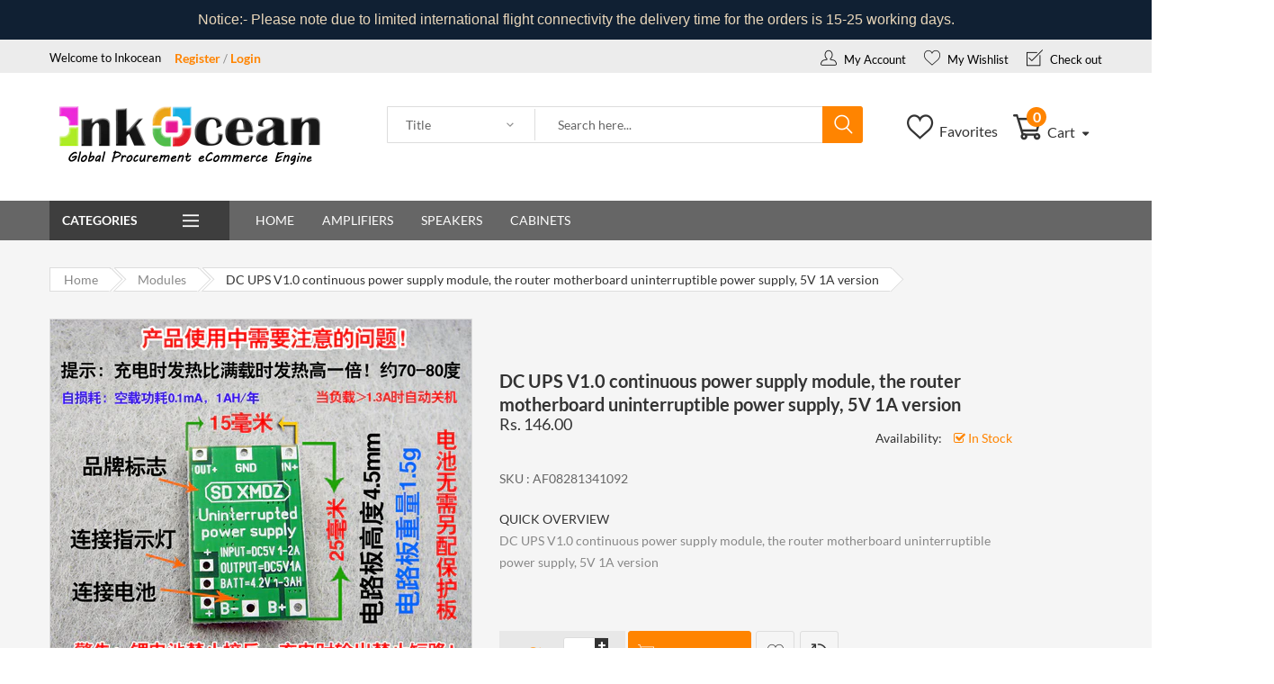

--- FILE ---
content_type: text/html; charset=utf-8
request_url: https://inkocean.in/products/dc-ups-v1-0-continuous-power-supply-module-the-router-motherboard-uninterruptible-power-supply-5v-1a-version
body_size: 21956
content:
<!doctype html>
<!--[if IE 9]> <html class="ie9 no-js" lang="en"> <![endif]-->
<!--[if (gt IE 9)|!(IE)]><!--> <html class="no-js" lang="en"> <!--<![endif]-->
<head>
  <meta charset="utf-8">  
  <meta name="viewport" content="width=device-width,initial-scale=1">
  <meta name="theme-color" content="#ff8400">
  <link rel="canonical" href="https://inkocean.in/products/dc-ups-v1-0-continuous-power-supply-module-the-router-motherboard-uninterruptible-power-supply-5v-1a-version">

  
    <link rel="shortcut icon" href="//inkocean.in/cdn/shop/files/Screen_Shot_2020-01-14_at_11.21.05_AM_32x32.png?v=1613726786" type="image/png">
  

  
  <title>
    DC UPS V1.0 continuous power supply module, the router motherboard uni
    
    
    
      &ndash; Inkocean Technologies
    
  </title>

  
    <meta name="description" content="DC UPS V1.0 continuous power supply module, the router motherboard uninterruptible power supply, 5V 1A version">
  

  <!-- /snippets/social-meta-tags.liquid -->
<meta property="og:site_name" content="Inkocean Technologies">
<meta property="og:url" content="https://inkocean.in/products/dc-ups-v1-0-continuous-power-supply-module-the-router-motherboard-uninterruptible-power-supply-5v-1a-version">
<meta property="og:title" content="DC UPS V1.0 continuous power supply module, the router motherboard uninterruptible power supply, 5V 1A version">
<meta property="og:type" content="product">
<meta property="og:description" content="DC UPS V1.0 continuous power supply module, the router motherboard uninterruptible power supply, 5V 1A version"><meta property="og:price:amount" content="146.00">
  <meta property="og:price:currency" content="INR"><meta property="og:image" content="http://inkocean.in/cdn/shop/products/97556_1024x1024.jpg?v=1578985074"><meta property="og:image" content="http://inkocean.in/cdn/shop/products/97553_1024x1024.jpg?v=1578985075"><meta property="og:image" content="http://inkocean.in/cdn/shop/products/97555_1024x1024.jpg?v=1578985075">
<meta property="og:image:secure_url" content="https://inkocean.in/cdn/shop/products/97556_1024x1024.jpg?v=1578985074"><meta property="og:image:secure_url" content="https://inkocean.in/cdn/shop/products/97553_1024x1024.jpg?v=1578985075"><meta property="og:image:secure_url" content="https://inkocean.in/cdn/shop/products/97555_1024x1024.jpg?v=1578985075">

<meta name="twitter:site" content="@">
<meta name="twitter:card" content="summary_large_image">
<meta name="twitter:title" content="DC UPS V1.0 continuous power supply module, the router motherboard uninterruptible power supply, 5V 1A version">
<meta name="twitter:description" content="DC UPS V1.0 continuous power supply module, the router motherboard uninterruptible power supply, 5V 1A version">


  <link rel="canonical" href="https://inkocean.in/products/dc-ups-v1-0-continuous-power-supply-module-the-router-motherboard-uninterruptible-power-supply-5v-1a-version">
  <meta name="viewport" content="width=device-width,initial-scale=1">
  <meta name="theme-color" content="">

    <!-- CSS ================================================== -->
  
  <link href="//inkocean.in/cdn/shop/t/7/assets/bootstrap.min.css" rel="stylesheet" type="text/css" media="all" /> 
  <link href="//inkocean.in/cdn/shop/t/7/assets/owl.carousel.min.css" rel="stylesheet" type="text/css" media="all" />  
  <link href="//inkocean.in/cdn/shop/t/7/assets/font-awesome.css" rel="stylesheet" type="text/css" media="all" />
  <link href="//inkocean.in/cdn/shop/t/7/assets/ui.css" rel="stylesheet" type="text/css" media="all" />
  <link href="//inkocean.in/cdn/shop/t/7/assets/jquery.mmenu.all.css" rel="stylesheet" type="text/css" media="all" />
  <link href="//inkocean.in/cdn/shop/t/7/assets/flaticon.css" rel="stylesheet" type="text/css" media="all" />

  <!-- Remove if not using Carousel slider-->
  <link href="//inkocean.in/cdn/shop/t/7/assets/chosen.min.css" rel="stylesheet" type="text/css" media="all" />
  
  <link href="//inkocean.in/cdn/shop/t/7/assets/jquery.scrollbar.min.css" rel="stylesheet" type="text/css" media="all" /> 
  <link href="//inkocean.in/cdn/shop/t/7/assets/jquery-ui.min.css" rel="stylesheet" type="text/css" media="all" />
  <link href="//inkocean.in/cdn/shop/t/7/assets/magnific-popup.min.css" rel="stylesheet" type="text/css" media="all" /> 
  <link href="//inkocean.in/cdn/shop/t/7/assets/animate.min.css" rel="stylesheet" type="text/css" media="all" />
  <link href="//inkocean.in/cdn/shop/t/7/assets/main.scss.css" rel="stylesheet" type="text/css" media="all" /> 
  
  <!--<link href="https://fonts.googleapis.com/css?family=Lato:100,100i,300,300i,400,400i,700,700i,900,900i;Open+Sans:300,300i,400,400i,600,600i,700,700i,800,800i" rel="stylesheet">-->

  
 


  <!-- Header hook for plugins ================================================== -->
  
  <!-- /snippets/oldIE-js.liquid -->


<!--[if lt IE 9]>
<script src="//cdnjs.cloudflare.com/ajax/libs/html5shiv/3.7.2/html5shiv.min.js" type="text/javascript"></script>
<script src="//inkocean.in/cdn/shop/t/7/assets/respond.min.js?v=52248677837542619231550082905" type="text/javascript"></script>
<link href="//inkocean.in/cdn/shop/t/7/assets/respond-proxy.html" id="respond-proxy" rel="respond-proxy" />
<link href="//inkocean.in/search?q=67e6158a0ff12114ab628beb1a594b92" id="respond-redirect" rel="respond-redirect" />
<script src="//inkocean.in/search?q=67e6158a0ff12114ab628beb1a594b92" type="text/javascript"></script>
<![endif]-->

   
  
  <script src="//inkocean.in/cdn/shop/t/7/assets/jquery.min.js"></script>
  <script src="//inkocean.in/cdn/shop/t/7/assets/jquery.cookie.js" defer="defer"></script>
  <script src="//inkocean.in/cdn/shop/t/7/assets/bootstrap.min.js" defer="defer"></script>
  <script src="//inkocean.in/cdn/shop/t/7/assets/wow.min.js" defer="defer"></script>
  <script src="//inkocean.in/cdn/shop/t/7/assets/magnific-popup.min.js" defer="defer"></script>
  <script src="//inkocean.in/cdn/shop/t/7/assets/owl.carousel.min.js" defer="defer"></script>
  <script src="//inkocean.in/cdn/shop/t/7/assets/jquery.appear.min.js" defer="defer"></script>
  <script src="//inkocean.in/cdn/shop/t/7/assets/jquery.countTo.js" defer="defer"></script>
  <script src="//inkocean.in/cdn/shop/t/7/assets/ui.js" defer="defer"></script>
  <script src="//inkocean.in/cdn/shop/t/7/assets/jquery.bxslider.min.js" defer="defer"></script>
  <script src="//inkocean.in/cdn/shop/t/7/assets/jquery.mmenu.all.min.js" defer="defer"></script>
  <script src="//inkocean.in/cdn/shop/t/7/assets/chosen.jquery.min.js" defer="defer"></script>
  <script src="//inkocean.in/cdn/shop/t/7/assets/jquery.countdown.js" defer="defer"></script> 
  <script src="//inkocean.in/cdn/shop/t/7/assets/frontend.js" defer="defer"></script>
  <!--<script src="//inkocean.in/cdn/shop/t/7/assets/filter.js" defer="defer"></script>-->
  <script src="//inkocean.in/cdn/shop/t/7/assets/main.js" defer="defer"></script>
  <script src="//inkocean.in/cdn/shop/t/7/assets/sweetalert.min.js" defer="defer"></script>
  <script src="//inkocean.in/cdn/shop/t/7/assets/lazyLoad.js" defer="defer"></script>  
  <script src="//inkocean.in/cdn/shop/t/7/assets/jquery.lazy.plugins.js" defer="defer"></script>
  <script src="//inkocean.in/cdn/shop/t/7/assets/jquery.storageapi.min.js" defer="defer"></script>  
    
  <script src="//inkocean.in/cdn/shop/t/7/assets/currency.js"></script>
  <script src="//inkocean.in/cdn/shop/t/7/assets/jquery.currencies.min.js"></script>
  
  
  <!--<script src="https://www.recaptcha.net/recaptcha/api.js" async defer></script>-->
  <script>
    
        var is_customers = false ;
    
    var compare_list = [];
    var viewmode;
    var $slider_filter
  </script>

  
  <script>
    var theme = {
      strings: {
        addToCart: "Add to cart",
        soldOut: "Sold out",
        unavailable: "Unavailable",
        showMore: "Show More",
        showLess: "Show Less"
      },
      moneyFormat: "Rs. {{amount}}"
    }

    document.documentElement.className = document.documentElement.className.replace('no-js', 'js');
  </script>

  <!--[if (lte IE 9) ]><script src="//inkocean.in/cdn/shop/t/7/assets/match-media.min.js?v=22265819453975888031550082903" type="text/javascript"></script><![endif]-->

  

  <!--[if (gt IE 9)|!(IE)]><!--><!--<script src="//inkocean.in/cdn/shop/t/7/assets/vendor.js?v=136118274122071307521550082907" defer="defer"></script>--><!--<![endif]-->
  <!--[if lte IE 9]><script src="//inkocean.in/cdn/shop/t/7/assets/vendor.js?v=136118274122071307521550082907"></script><![endif]-->

  <!--[if (gt IE 9)|!(IE)]><!--><!--<script src="//inkocean.in/cdn/shop/t/7/assets/theme.js?v=105265375967296499281550082906" defer="defer"></script>--><!--<![endif]-->
  <!--[if lte IE 9]><script src="//inkocean.in/cdn/shop/t/7/assets/theme.js?v=105265375967296499281550082906"></script><![endif]-->

  <script>window.performance && window.performance.mark && window.performance.mark('shopify.content_for_header.start');</script><meta name="google-site-verification" content="gqURDT3tqGwYVmoZlAf908eDEvnHXKLOqyAuWYjK47k">
<meta id="shopify-digital-wallet" name="shopify-digital-wallet" content="/7587266678/digital_wallets/dialog">
<link rel="alternate" type="application/json+oembed" href="https://inkocean.in/products/dc-ups-v1-0-continuous-power-supply-module-the-router-motherboard-uninterruptible-power-supply-5v-1a-version.oembed">
<script async="async" src="/checkouts/internal/preloads.js?locale=en-IN"></script>
<script id="shopify-features" type="application/json">{"accessToken":"885e3ee0ec9566f3aea24ad0d1734752","betas":["rich-media-storefront-analytics"],"domain":"inkocean.in","predictiveSearch":true,"shopId":7587266678,"locale":"en"}</script>
<script>var Shopify = Shopify || {};
Shopify.shop = "inkocean-technologies.myshopify.com";
Shopify.locale = "en";
Shopify.currency = {"active":"INR","rate":"1.0"};
Shopify.country = "IN";
Shopify.theme = {"name":"home1-imarket","id":46367375478,"schema_name":"Debut","schema_version":"1.2.1","theme_store_id":null,"role":"main"};
Shopify.theme.handle = "null";
Shopify.theme.style = {"id":null,"handle":null};
Shopify.cdnHost = "inkocean.in/cdn";
Shopify.routes = Shopify.routes || {};
Shopify.routes.root = "/";</script>
<script type="module">!function(o){(o.Shopify=o.Shopify||{}).modules=!0}(window);</script>
<script>!function(o){function n(){var o=[];function n(){o.push(Array.prototype.slice.apply(arguments))}return n.q=o,n}var t=o.Shopify=o.Shopify||{};t.loadFeatures=n(),t.autoloadFeatures=n()}(window);</script>
<script id="shop-js-analytics" type="application/json">{"pageType":"product"}</script>
<script defer="defer" async type="module" src="//inkocean.in/cdn/shopifycloud/shop-js/modules/v2/client.init-shop-cart-sync_BApSsMSl.en.esm.js"></script>
<script defer="defer" async type="module" src="//inkocean.in/cdn/shopifycloud/shop-js/modules/v2/chunk.common_CBoos6YZ.esm.js"></script>
<script type="module">
  await import("//inkocean.in/cdn/shopifycloud/shop-js/modules/v2/client.init-shop-cart-sync_BApSsMSl.en.esm.js");
await import("//inkocean.in/cdn/shopifycloud/shop-js/modules/v2/chunk.common_CBoos6YZ.esm.js");

  window.Shopify.SignInWithShop?.initShopCartSync?.({"fedCMEnabled":true,"windoidEnabled":true});

</script>
<script>(function() {
  var isLoaded = false;
  function asyncLoad() {
    if (isLoaded) return;
    isLoaded = true;
    var urls = ["\/\/cdn.shopify.com\/proxy\/2ae06ceac2a49f0665ea70e9ced419b3b9d29f7537483b5aab6725877ef00b80\/api.goaffpro.com\/loader.js?shop=inkocean-technologies.myshopify.com\u0026sp-cache-control=cHVibGljLCBtYXgtYWdlPTkwMA","https:\/\/cdn.hextom.com\/js\/quickannouncementbar.js?shop=inkocean-technologies.myshopify.com","\/\/searchserverapi1.com\/widgets\/shopify\/init.js?a=0U9o8G1h5w\u0026shop=inkocean-technologies.myshopify.com"];
    for (var i = 0; i < urls.length; i++) {
      var s = document.createElement('script');
      s.type = 'text/javascript';
      s.async = true;
      s.src = urls[i];
      var x = document.getElementsByTagName('script')[0];
      x.parentNode.insertBefore(s, x);
    }
  };
  if(window.attachEvent) {
    window.attachEvent('onload', asyncLoad);
  } else {
    window.addEventListener('load', asyncLoad, false);
  }
})();</script>
<script id="__st">var __st={"a":7587266678,"offset":19800,"reqid":"d5f5cc2b-1ff1-4ef4-a3a5-8a70afb0aa53-1768883642","pageurl":"inkocean.in\/products\/dc-ups-v1-0-continuous-power-supply-module-the-router-motherboard-uninterruptible-power-supply-5v-1a-version","u":"d422fbd3c3ba","p":"product","rtyp":"product","rid":2232203968630};</script>
<script>window.ShopifyPaypalV4VisibilityTracking = true;</script>
<script id="captcha-bootstrap">!function(){'use strict';const t='contact',e='account',n='new_comment',o=[[t,t],['blogs',n],['comments',n],[t,'customer']],c=[[e,'customer_login'],[e,'guest_login'],[e,'recover_customer_password'],[e,'create_customer']],r=t=>t.map((([t,e])=>`form[action*='/${t}']:not([data-nocaptcha='true']) input[name='form_type'][value='${e}']`)).join(','),a=t=>()=>t?[...document.querySelectorAll(t)].map((t=>t.form)):[];function s(){const t=[...o],e=r(t);return a(e)}const i='password',u='form_key',d=['recaptcha-v3-token','g-recaptcha-response','h-captcha-response',i],f=()=>{try{return window.sessionStorage}catch{return}},m='__shopify_v',_=t=>t.elements[u];function p(t,e,n=!1){try{const o=window.sessionStorage,c=JSON.parse(o.getItem(e)),{data:r}=function(t){const{data:e,action:n}=t;return t[m]||n?{data:e,action:n}:{data:t,action:n}}(c);for(const[e,n]of Object.entries(r))t.elements[e]&&(t.elements[e].value=n);n&&o.removeItem(e)}catch(o){console.error('form repopulation failed',{error:o})}}const l='form_type',E='cptcha';function T(t){t.dataset[E]=!0}const w=window,h=w.document,L='Shopify',v='ce_forms',y='captcha';let A=!1;((t,e)=>{const n=(g='f06e6c50-85a8-45c8-87d0-21a2b65856fe',I='https://cdn.shopify.com/shopifycloud/storefront-forms-hcaptcha/ce_storefront_forms_captcha_hcaptcha.v1.5.2.iife.js',D={infoText:'Protected by hCaptcha',privacyText:'Privacy',termsText:'Terms'},(t,e,n)=>{const o=w[L][v],c=o.bindForm;if(c)return c(t,g,e,D).then(n);var r;o.q.push([[t,g,e,D],n]),r=I,A||(h.body.append(Object.assign(h.createElement('script'),{id:'captcha-provider',async:!0,src:r})),A=!0)});var g,I,D;w[L]=w[L]||{},w[L][v]=w[L][v]||{},w[L][v].q=[],w[L][y]=w[L][y]||{},w[L][y].protect=function(t,e){n(t,void 0,e),T(t)},Object.freeze(w[L][y]),function(t,e,n,w,h,L){const[v,y,A,g]=function(t,e,n){const i=e?o:[],u=t?c:[],d=[...i,...u],f=r(d),m=r(i),_=r(d.filter((([t,e])=>n.includes(e))));return[a(f),a(m),a(_),s()]}(w,h,L),I=t=>{const e=t.target;return e instanceof HTMLFormElement?e:e&&e.form},D=t=>v().includes(t);t.addEventListener('submit',(t=>{const e=I(t);if(!e)return;const n=D(e)&&!e.dataset.hcaptchaBound&&!e.dataset.recaptchaBound,o=_(e),c=g().includes(e)&&(!o||!o.value);(n||c)&&t.preventDefault(),c&&!n&&(function(t){try{if(!f())return;!function(t){const e=f();if(!e)return;const n=_(t);if(!n)return;const o=n.value;o&&e.removeItem(o)}(t);const e=Array.from(Array(32),(()=>Math.random().toString(36)[2])).join('');!function(t,e){_(t)||t.append(Object.assign(document.createElement('input'),{type:'hidden',name:u})),t.elements[u].value=e}(t,e),function(t,e){const n=f();if(!n)return;const o=[...t.querySelectorAll(`input[type='${i}']`)].map((({name:t})=>t)),c=[...d,...o],r={};for(const[a,s]of new FormData(t).entries())c.includes(a)||(r[a]=s);n.setItem(e,JSON.stringify({[m]:1,action:t.action,data:r}))}(t,e)}catch(e){console.error('failed to persist form',e)}}(e),e.submit())}));const S=(t,e)=>{t&&!t.dataset[E]&&(n(t,e.some((e=>e===t))),T(t))};for(const o of['focusin','change'])t.addEventListener(o,(t=>{const e=I(t);D(e)&&S(e,y())}));const B=e.get('form_key'),M=e.get(l),P=B&&M;t.addEventListener('DOMContentLoaded',(()=>{const t=y();if(P)for(const e of t)e.elements[l].value===M&&p(e,B);[...new Set([...A(),...v().filter((t=>'true'===t.dataset.shopifyCaptcha))])].forEach((e=>S(e,t)))}))}(h,new URLSearchParams(w.location.search),n,t,e,['guest_login'])})(!0,!0)}();</script>
<script integrity="sha256-4kQ18oKyAcykRKYeNunJcIwy7WH5gtpwJnB7kiuLZ1E=" data-source-attribution="shopify.loadfeatures" defer="defer" src="//inkocean.in/cdn/shopifycloud/storefront/assets/storefront/load_feature-a0a9edcb.js" crossorigin="anonymous"></script>
<script data-source-attribution="shopify.dynamic_checkout.dynamic.init">var Shopify=Shopify||{};Shopify.PaymentButton=Shopify.PaymentButton||{isStorefrontPortableWallets:!0,init:function(){window.Shopify.PaymentButton.init=function(){};var t=document.createElement("script");t.src="https://inkocean.in/cdn/shopifycloud/portable-wallets/latest/portable-wallets.en.js",t.type="module",document.head.appendChild(t)}};
</script>
<script data-source-attribution="shopify.dynamic_checkout.buyer_consent">
  function portableWalletsHideBuyerConsent(e){var t=document.getElementById("shopify-buyer-consent"),n=document.getElementById("shopify-subscription-policy-button");t&&n&&(t.classList.add("hidden"),t.setAttribute("aria-hidden","true"),n.removeEventListener("click",e))}function portableWalletsShowBuyerConsent(e){var t=document.getElementById("shopify-buyer-consent"),n=document.getElementById("shopify-subscription-policy-button");t&&n&&(t.classList.remove("hidden"),t.removeAttribute("aria-hidden"),n.addEventListener("click",e))}window.Shopify?.PaymentButton&&(window.Shopify.PaymentButton.hideBuyerConsent=portableWalletsHideBuyerConsent,window.Shopify.PaymentButton.showBuyerConsent=portableWalletsShowBuyerConsent);
</script>
<script data-source-attribution="shopify.dynamic_checkout.cart.bootstrap">document.addEventListener("DOMContentLoaded",(function(){function t(){return document.querySelector("shopify-accelerated-checkout-cart, shopify-accelerated-checkout")}if(t())Shopify.PaymentButton.init();else{new MutationObserver((function(e,n){t()&&(Shopify.PaymentButton.init(),n.disconnect())})).observe(document.body,{childList:!0,subtree:!0})}}));
</script>

<script>window.performance && window.performance.mark && window.performance.mark('shopify.content_for_header.end');</script>

<!-- "snippets/hulkcode_common.liquid" was not rendered, the associated app was uninstalled --><script src='https://volumediscount.hulkapps.com/hulkcode.js' defer='defer'></script>
<!-- BEGIN app block: shopify://apps/minmaxify-order-limits/blocks/app-embed-block/3acfba32-89f3-4377-ae20-cbb9abc48475 --><script type="text/javascript" src="https://limits.minmaxify.com/inkocean-technologies.myshopify.com?v=93&r=20221027135858"></script>

<!-- END app block --><link href="https://monorail-edge.shopifysvc.com" rel="dns-prefetch">
<script>(function(){if ("sendBeacon" in navigator && "performance" in window) {try {var session_token_from_headers = performance.getEntriesByType('navigation')[0].serverTiming.find(x => x.name == '_s').description;} catch {var session_token_from_headers = undefined;}var session_cookie_matches = document.cookie.match(/_shopify_s=([^;]*)/);var session_token_from_cookie = session_cookie_matches && session_cookie_matches.length === 2 ? session_cookie_matches[1] : "";var session_token = session_token_from_headers || session_token_from_cookie || "";function handle_abandonment_event(e) {var entries = performance.getEntries().filter(function(entry) {return /monorail-edge.shopifysvc.com/.test(entry.name);});if (!window.abandonment_tracked && entries.length === 0) {window.abandonment_tracked = true;var currentMs = Date.now();var navigation_start = performance.timing.navigationStart;var payload = {shop_id: 7587266678,url: window.location.href,navigation_start,duration: currentMs - navigation_start,session_token,page_type: "product"};window.navigator.sendBeacon("https://monorail-edge.shopifysvc.com/v1/produce", JSON.stringify({schema_id: "online_store_buyer_site_abandonment/1.1",payload: payload,metadata: {event_created_at_ms: currentMs,event_sent_at_ms: currentMs}}));}}window.addEventListener('pagehide', handle_abandonment_event);}}());</script>
<script id="web-pixels-manager-setup">(function e(e,d,r,n,o){if(void 0===o&&(o={}),!Boolean(null===(a=null===(i=window.Shopify)||void 0===i?void 0:i.analytics)||void 0===a?void 0:a.replayQueue)){var i,a;window.Shopify=window.Shopify||{};var t=window.Shopify;t.analytics=t.analytics||{};var s=t.analytics;s.replayQueue=[],s.publish=function(e,d,r){return s.replayQueue.push([e,d,r]),!0};try{self.performance.mark("wpm:start")}catch(e){}var l=function(){var e={modern:/Edge?\/(1{2}[4-9]|1[2-9]\d|[2-9]\d{2}|\d{4,})\.\d+(\.\d+|)|Firefox\/(1{2}[4-9]|1[2-9]\d|[2-9]\d{2}|\d{4,})\.\d+(\.\d+|)|Chrom(ium|e)\/(9{2}|\d{3,})\.\d+(\.\d+|)|(Maci|X1{2}).+ Version\/(15\.\d+|(1[6-9]|[2-9]\d|\d{3,})\.\d+)([,.]\d+|)( \(\w+\)|)( Mobile\/\w+|) Safari\/|Chrome.+OPR\/(9{2}|\d{3,})\.\d+\.\d+|(CPU[ +]OS|iPhone[ +]OS|CPU[ +]iPhone|CPU IPhone OS|CPU iPad OS)[ +]+(15[._]\d+|(1[6-9]|[2-9]\d|\d{3,})[._]\d+)([._]\d+|)|Android:?[ /-](13[3-9]|1[4-9]\d|[2-9]\d{2}|\d{4,})(\.\d+|)(\.\d+|)|Android.+Firefox\/(13[5-9]|1[4-9]\d|[2-9]\d{2}|\d{4,})\.\d+(\.\d+|)|Android.+Chrom(ium|e)\/(13[3-9]|1[4-9]\d|[2-9]\d{2}|\d{4,})\.\d+(\.\d+|)|SamsungBrowser\/([2-9]\d|\d{3,})\.\d+/,legacy:/Edge?\/(1[6-9]|[2-9]\d|\d{3,})\.\d+(\.\d+|)|Firefox\/(5[4-9]|[6-9]\d|\d{3,})\.\d+(\.\d+|)|Chrom(ium|e)\/(5[1-9]|[6-9]\d|\d{3,})\.\d+(\.\d+|)([\d.]+$|.*Safari\/(?![\d.]+ Edge\/[\d.]+$))|(Maci|X1{2}).+ Version\/(10\.\d+|(1[1-9]|[2-9]\d|\d{3,})\.\d+)([,.]\d+|)( \(\w+\)|)( Mobile\/\w+|) Safari\/|Chrome.+OPR\/(3[89]|[4-9]\d|\d{3,})\.\d+\.\d+|(CPU[ +]OS|iPhone[ +]OS|CPU[ +]iPhone|CPU IPhone OS|CPU iPad OS)[ +]+(10[._]\d+|(1[1-9]|[2-9]\d|\d{3,})[._]\d+)([._]\d+|)|Android:?[ /-](13[3-9]|1[4-9]\d|[2-9]\d{2}|\d{4,})(\.\d+|)(\.\d+|)|Mobile Safari.+OPR\/([89]\d|\d{3,})\.\d+\.\d+|Android.+Firefox\/(13[5-9]|1[4-9]\d|[2-9]\d{2}|\d{4,})\.\d+(\.\d+|)|Android.+Chrom(ium|e)\/(13[3-9]|1[4-9]\d|[2-9]\d{2}|\d{4,})\.\d+(\.\d+|)|Android.+(UC? ?Browser|UCWEB|U3)[ /]?(15\.([5-9]|\d{2,})|(1[6-9]|[2-9]\d|\d{3,})\.\d+)\.\d+|SamsungBrowser\/(5\.\d+|([6-9]|\d{2,})\.\d+)|Android.+MQ{2}Browser\/(14(\.(9|\d{2,})|)|(1[5-9]|[2-9]\d|\d{3,})(\.\d+|))(\.\d+|)|K[Aa][Ii]OS\/(3\.\d+|([4-9]|\d{2,})\.\d+)(\.\d+|)/},d=e.modern,r=e.legacy,n=navigator.userAgent;return n.match(d)?"modern":n.match(r)?"legacy":"unknown"}(),u="modern"===l?"modern":"legacy",c=(null!=n?n:{modern:"",legacy:""})[u],f=function(e){return[e.baseUrl,"/wpm","/b",e.hashVersion,"modern"===e.buildTarget?"m":"l",".js"].join("")}({baseUrl:d,hashVersion:r,buildTarget:u}),m=function(e){var d=e.version,r=e.bundleTarget,n=e.surface,o=e.pageUrl,i=e.monorailEndpoint;return{emit:function(e){var a=e.status,t=e.errorMsg,s=(new Date).getTime(),l=JSON.stringify({metadata:{event_sent_at_ms:s},events:[{schema_id:"web_pixels_manager_load/3.1",payload:{version:d,bundle_target:r,page_url:o,status:a,surface:n,error_msg:t},metadata:{event_created_at_ms:s}}]});if(!i)return console&&console.warn&&console.warn("[Web Pixels Manager] No Monorail endpoint provided, skipping logging."),!1;try{return self.navigator.sendBeacon.bind(self.navigator)(i,l)}catch(e){}var u=new XMLHttpRequest;try{return u.open("POST",i,!0),u.setRequestHeader("Content-Type","text/plain"),u.send(l),!0}catch(e){return console&&console.warn&&console.warn("[Web Pixels Manager] Got an unhandled error while logging to Monorail."),!1}}}}({version:r,bundleTarget:l,surface:e.surface,pageUrl:self.location.href,monorailEndpoint:e.monorailEndpoint});try{o.browserTarget=l,function(e){var d=e.src,r=e.async,n=void 0===r||r,o=e.onload,i=e.onerror,a=e.sri,t=e.scriptDataAttributes,s=void 0===t?{}:t,l=document.createElement("script"),u=document.querySelector("head"),c=document.querySelector("body");if(l.async=n,l.src=d,a&&(l.integrity=a,l.crossOrigin="anonymous"),s)for(var f in s)if(Object.prototype.hasOwnProperty.call(s,f))try{l.dataset[f]=s[f]}catch(e){}if(o&&l.addEventListener("load",o),i&&l.addEventListener("error",i),u)u.appendChild(l);else{if(!c)throw new Error("Did not find a head or body element to append the script");c.appendChild(l)}}({src:f,async:!0,onload:function(){if(!function(){var e,d;return Boolean(null===(d=null===(e=window.Shopify)||void 0===e?void 0:e.analytics)||void 0===d?void 0:d.initialized)}()){var d=window.webPixelsManager.init(e)||void 0;if(d){var r=window.Shopify.analytics;r.replayQueue.forEach((function(e){var r=e[0],n=e[1],o=e[2];d.publishCustomEvent(r,n,o)})),r.replayQueue=[],r.publish=d.publishCustomEvent,r.visitor=d.visitor,r.initialized=!0}}},onerror:function(){return m.emit({status:"failed",errorMsg:"".concat(f," has failed to load")})},sri:function(e){var d=/^sha384-[A-Za-z0-9+/=]+$/;return"string"==typeof e&&d.test(e)}(c)?c:"",scriptDataAttributes:o}),m.emit({status:"loading"})}catch(e){m.emit({status:"failed",errorMsg:(null==e?void 0:e.message)||"Unknown error"})}}})({shopId: 7587266678,storefrontBaseUrl: "https://inkocean.in",extensionsBaseUrl: "https://extensions.shopifycdn.com/cdn/shopifycloud/web-pixels-manager",monorailEndpoint: "https://monorail-edge.shopifysvc.com/unstable/produce_batch",surface: "storefront-renderer",enabledBetaFlags: ["2dca8a86"],webPixelsConfigList: [{"id":"1013121254","configuration":"{\"shop\":\"inkocean-technologies.myshopify.com\",\"cookie_duration\":\"604800\"}","eventPayloadVersion":"v1","runtimeContext":"STRICT","scriptVersion":"a2e7513c3708f34b1f617d7ce88f9697","type":"APP","apiClientId":2744533,"privacyPurposes":["ANALYTICS","MARKETING"],"dataSharingAdjustments":{"protectedCustomerApprovalScopes":["read_customer_address","read_customer_email","read_customer_name","read_customer_personal_data","read_customer_phone"]}},{"id":"511574246","configuration":"{\"config\":\"{\\\"pixel_id\\\":\\\"GT-M397KWM\\\",\\\"target_country\\\":\\\"IN\\\",\\\"gtag_events\\\":[{\\\"type\\\":\\\"purchase\\\",\\\"action_label\\\":\\\"MC-QF44SV68NS\\\"},{\\\"type\\\":\\\"page_view\\\",\\\"action_label\\\":\\\"MC-QF44SV68NS\\\"},{\\\"type\\\":\\\"view_item\\\",\\\"action_label\\\":\\\"MC-QF44SV68NS\\\"}],\\\"enable_monitoring_mode\\\":false}\"}","eventPayloadVersion":"v1","runtimeContext":"OPEN","scriptVersion":"b2a88bafab3e21179ed38636efcd8a93","type":"APP","apiClientId":1780363,"privacyPurposes":[],"dataSharingAdjustments":{"protectedCustomerApprovalScopes":["read_customer_address","read_customer_email","read_customer_name","read_customer_personal_data","read_customer_phone"]}},{"id":"shopify-app-pixel","configuration":"{}","eventPayloadVersion":"v1","runtimeContext":"STRICT","scriptVersion":"0450","apiClientId":"shopify-pixel","type":"APP","privacyPurposes":["ANALYTICS","MARKETING"]},{"id":"shopify-custom-pixel","eventPayloadVersion":"v1","runtimeContext":"LAX","scriptVersion":"0450","apiClientId":"shopify-pixel","type":"CUSTOM","privacyPurposes":["ANALYTICS","MARKETING"]}],isMerchantRequest: false,initData: {"shop":{"name":"Inkocean Technologies","paymentSettings":{"currencyCode":"INR"},"myshopifyDomain":"inkocean-technologies.myshopify.com","countryCode":"IN","storefrontUrl":"https:\/\/inkocean.in"},"customer":null,"cart":null,"checkout":null,"productVariants":[{"price":{"amount":146.0,"currencyCode":"INR"},"product":{"title":"DC UPS V1.0 continuous power supply module, the router motherboard uninterruptible power supply, 5V 1A version","vendor":"Inkocean Technologies","id":"2232203968630","untranslatedTitle":"DC UPS V1.0 continuous power supply module, the router motherboard uninterruptible power supply, 5V 1A version","url":"\/products\/dc-ups-v1-0-continuous-power-supply-module-the-router-motherboard-uninterruptible-power-supply-5v-1a-version","type":""},"id":"20122372440182","image":{"src":"\/\/inkocean.in\/cdn\/shop\/products\/97556.jpg?v=1578985074"},"sku":"AF08281341092","title":"Default Title","untranslatedTitle":"Default Title"}],"purchasingCompany":null},},"https://inkocean.in/cdn","fcfee988w5aeb613cpc8e4bc33m6693e112",{"modern":"","legacy":""},{"shopId":"7587266678","storefrontBaseUrl":"https:\/\/inkocean.in","extensionBaseUrl":"https:\/\/extensions.shopifycdn.com\/cdn\/shopifycloud\/web-pixels-manager","surface":"storefront-renderer","enabledBetaFlags":"[\"2dca8a86\"]","isMerchantRequest":"false","hashVersion":"fcfee988w5aeb613cpc8e4bc33m6693e112","publish":"custom","events":"[[\"page_viewed\",{}],[\"product_viewed\",{\"productVariant\":{\"price\":{\"amount\":146.0,\"currencyCode\":\"INR\"},\"product\":{\"title\":\"DC UPS V1.0 continuous power supply module, the router motherboard uninterruptible power supply, 5V 1A version\",\"vendor\":\"Inkocean Technologies\",\"id\":\"2232203968630\",\"untranslatedTitle\":\"DC UPS V1.0 continuous power supply module, the router motherboard uninterruptible power supply, 5V 1A version\",\"url\":\"\/products\/dc-ups-v1-0-continuous-power-supply-module-the-router-motherboard-uninterruptible-power-supply-5v-1a-version\",\"type\":\"\"},\"id\":\"20122372440182\",\"image\":{\"src\":\"\/\/inkocean.in\/cdn\/shop\/products\/97556.jpg?v=1578985074\"},\"sku\":\"AF08281341092\",\"title\":\"Default Title\",\"untranslatedTitle\":\"Default Title\"}}]]"});</script><script>
  window.ShopifyAnalytics = window.ShopifyAnalytics || {};
  window.ShopifyAnalytics.meta = window.ShopifyAnalytics.meta || {};
  window.ShopifyAnalytics.meta.currency = 'INR';
  var meta = {"product":{"id":2232203968630,"gid":"gid:\/\/shopify\/Product\/2232203968630","vendor":"Inkocean Technologies","type":"","handle":"dc-ups-v1-0-continuous-power-supply-module-the-router-motherboard-uninterruptible-power-supply-5v-1a-version","variants":[{"id":20122372440182,"price":14600,"name":"DC UPS V1.0 continuous power supply module, the router motherboard uninterruptible power supply, 5V 1A version","public_title":null,"sku":"AF08281341092"}],"remote":false},"page":{"pageType":"product","resourceType":"product","resourceId":2232203968630,"requestId":"d5f5cc2b-1ff1-4ef4-a3a5-8a70afb0aa53-1768883642"}};
  for (var attr in meta) {
    window.ShopifyAnalytics.meta[attr] = meta[attr];
  }
</script>
<script class="analytics">
  (function () {
    var customDocumentWrite = function(content) {
      var jquery = null;

      if (window.jQuery) {
        jquery = window.jQuery;
      } else if (window.Checkout && window.Checkout.$) {
        jquery = window.Checkout.$;
      }

      if (jquery) {
        jquery('body').append(content);
      }
    };

    var hasLoggedConversion = function(token) {
      if (token) {
        return document.cookie.indexOf('loggedConversion=' + token) !== -1;
      }
      return false;
    }

    var setCookieIfConversion = function(token) {
      if (token) {
        var twoMonthsFromNow = new Date(Date.now());
        twoMonthsFromNow.setMonth(twoMonthsFromNow.getMonth() + 2);

        document.cookie = 'loggedConversion=' + token + '; expires=' + twoMonthsFromNow;
      }
    }

    var trekkie = window.ShopifyAnalytics.lib = window.trekkie = window.trekkie || [];
    if (trekkie.integrations) {
      return;
    }
    trekkie.methods = [
      'identify',
      'page',
      'ready',
      'track',
      'trackForm',
      'trackLink'
    ];
    trekkie.factory = function(method) {
      return function() {
        var args = Array.prototype.slice.call(arguments);
        args.unshift(method);
        trekkie.push(args);
        return trekkie;
      };
    };
    for (var i = 0; i < trekkie.methods.length; i++) {
      var key = trekkie.methods[i];
      trekkie[key] = trekkie.factory(key);
    }
    trekkie.load = function(config) {
      trekkie.config = config || {};
      trekkie.config.initialDocumentCookie = document.cookie;
      var first = document.getElementsByTagName('script')[0];
      var script = document.createElement('script');
      script.type = 'text/javascript';
      script.onerror = function(e) {
        var scriptFallback = document.createElement('script');
        scriptFallback.type = 'text/javascript';
        scriptFallback.onerror = function(error) {
                var Monorail = {
      produce: function produce(monorailDomain, schemaId, payload) {
        var currentMs = new Date().getTime();
        var event = {
          schema_id: schemaId,
          payload: payload,
          metadata: {
            event_created_at_ms: currentMs,
            event_sent_at_ms: currentMs
          }
        };
        return Monorail.sendRequest("https://" + monorailDomain + "/v1/produce", JSON.stringify(event));
      },
      sendRequest: function sendRequest(endpointUrl, payload) {
        // Try the sendBeacon API
        if (window && window.navigator && typeof window.navigator.sendBeacon === 'function' && typeof window.Blob === 'function' && !Monorail.isIos12()) {
          var blobData = new window.Blob([payload], {
            type: 'text/plain'
          });

          if (window.navigator.sendBeacon(endpointUrl, blobData)) {
            return true;
          } // sendBeacon was not successful

        } // XHR beacon

        var xhr = new XMLHttpRequest();

        try {
          xhr.open('POST', endpointUrl);
          xhr.setRequestHeader('Content-Type', 'text/plain');
          xhr.send(payload);
        } catch (e) {
          console.log(e);
        }

        return false;
      },
      isIos12: function isIos12() {
        return window.navigator.userAgent.lastIndexOf('iPhone; CPU iPhone OS 12_') !== -1 || window.navigator.userAgent.lastIndexOf('iPad; CPU OS 12_') !== -1;
      }
    };
    Monorail.produce('monorail-edge.shopifysvc.com',
      'trekkie_storefront_load_errors/1.1',
      {shop_id: 7587266678,
      theme_id: 46367375478,
      app_name: "storefront",
      context_url: window.location.href,
      source_url: "//inkocean.in/cdn/s/trekkie.storefront.cd680fe47e6c39ca5d5df5f0a32d569bc48c0f27.min.js"});

        };
        scriptFallback.async = true;
        scriptFallback.src = '//inkocean.in/cdn/s/trekkie.storefront.cd680fe47e6c39ca5d5df5f0a32d569bc48c0f27.min.js';
        first.parentNode.insertBefore(scriptFallback, first);
      };
      script.async = true;
      script.src = '//inkocean.in/cdn/s/trekkie.storefront.cd680fe47e6c39ca5d5df5f0a32d569bc48c0f27.min.js';
      first.parentNode.insertBefore(script, first);
    };
    trekkie.load(
      {"Trekkie":{"appName":"storefront","development":false,"defaultAttributes":{"shopId":7587266678,"isMerchantRequest":null,"themeId":46367375478,"themeCityHash":"1489327772606737992","contentLanguage":"en","currency":"INR","eventMetadataId":"91da1493-669a-4d8e-8028-3f6e16a55849"},"isServerSideCookieWritingEnabled":true,"monorailRegion":"shop_domain","enabledBetaFlags":["65f19447"]},"Session Attribution":{},"S2S":{"facebookCapiEnabled":false,"source":"trekkie-storefront-renderer","apiClientId":580111}}
    );

    var loaded = false;
    trekkie.ready(function() {
      if (loaded) return;
      loaded = true;

      window.ShopifyAnalytics.lib = window.trekkie;

      var originalDocumentWrite = document.write;
      document.write = customDocumentWrite;
      try { window.ShopifyAnalytics.merchantGoogleAnalytics.call(this); } catch(error) {};
      document.write = originalDocumentWrite;

      window.ShopifyAnalytics.lib.page(null,{"pageType":"product","resourceType":"product","resourceId":2232203968630,"requestId":"d5f5cc2b-1ff1-4ef4-a3a5-8a70afb0aa53-1768883642","shopifyEmitted":true});

      var match = window.location.pathname.match(/checkouts\/(.+)\/(thank_you|post_purchase)/)
      var token = match? match[1]: undefined;
      if (!hasLoggedConversion(token)) {
        setCookieIfConversion(token);
        window.ShopifyAnalytics.lib.track("Viewed Product",{"currency":"INR","variantId":20122372440182,"productId":2232203968630,"productGid":"gid:\/\/shopify\/Product\/2232203968630","name":"DC UPS V1.0 continuous power supply module, the router motherboard uninterruptible power supply, 5V 1A version","price":"146.00","sku":"AF08281341092","brand":"Inkocean Technologies","variant":null,"category":"","nonInteraction":true,"remote":false},undefined,undefined,{"shopifyEmitted":true});
      window.ShopifyAnalytics.lib.track("monorail:\/\/trekkie_storefront_viewed_product\/1.1",{"currency":"INR","variantId":20122372440182,"productId":2232203968630,"productGid":"gid:\/\/shopify\/Product\/2232203968630","name":"DC UPS V1.0 continuous power supply module, the router motherboard uninterruptible power supply, 5V 1A version","price":"146.00","sku":"AF08281341092","brand":"Inkocean Technologies","variant":null,"category":"","nonInteraction":true,"remote":false,"referer":"https:\/\/inkocean.in\/products\/dc-ups-v1-0-continuous-power-supply-module-the-router-motherboard-uninterruptible-power-supply-5v-1a-version"});
      }
    });


        var eventsListenerScript = document.createElement('script');
        eventsListenerScript.async = true;
        eventsListenerScript.src = "//inkocean.in/cdn/shopifycloud/storefront/assets/shop_events_listener-3da45d37.js";
        document.getElementsByTagName('head')[0].appendChild(eventsListenerScript);

})();</script>
<script
  defer
  src="https://inkocean.in/cdn/shopifycloud/perf-kit/shopify-perf-kit-3.0.4.min.js"
  data-application="storefront-renderer"
  data-shop-id="7587266678"
  data-render-region="gcp-us-central1"
  data-page-type="product"
  data-theme-instance-id="46367375478"
  data-theme-name="Debut"
  data-theme-version="1.2.1"
  data-monorail-region="shop_domain"
  data-resource-timing-sampling-rate="10"
  data-shs="true"
  data-shs-beacon="true"
  data-shs-export-with-fetch="true"
  data-shs-logs-sample-rate="1"
  data-shs-beacon-endpoint="https://inkocean.in/api/collect"
></script>
</head>

<body class="  categories-page product-detail room-big    ">
  <div id="header-ontop" class="is-sticky"></div>
<!--   <div id="box-mobile-menu" class="box-mobile-menu full-height">
    <div class="box-inner">
      <a href="#" class="close-menu"><span class="icon fa fa-times"></span></a>
    </div>
  </div> -->
  <div id="shopify-section-header" class="shopify-section"><div data-section-id="header" data-section-type="header-section">
  
  

  
  
  

    <header class="header  header-style2 ">
        
      
        <div class="header-mid">
  <div class="container">
    <div class="header-mid-left">
      
      	<p class="wellcome-to">Welcome to Inkocean</p>      
      
      
      <p class="register-or-login">
        
            <a href="/account/register" class="register">Register</a>
            /
            <a href="/account/login" class="login">Login</a>
        
        
      </p>
    </div>
    <div class="header-mid-right">
      <div class="header-mid-right-content">
        <a href="/account">
          <i class="flaticon-user-outline"></i>
          My Account
        </a>
      </div>
      <div class="header-mid-right-content">
        <a href="/collections/wishlist">
          <i class="flaticon-like"></i>
          My Wishlist
        </a>
      </div>
      <div class="header-mid-right-content">
        <a href="/checkout">
          <i class="flaticon-check-square"></i>
          Check out
        </a>
      </div>
      
      <div class="header-mid-right-content country-select-menu"  style="display:none" >
        <div class="country-select">
          <div class="country select">
            <img src="//cdn.shopify.com/s/files/1/0003/3367/6563/files/flag.jpg" alt="flag" width="24" height="17">
            English
          </div>
        </div>
      </div>
      
      <div class="header-mid-right-content money-select-menu"  style="display:none" >
        <label class="currency-picker__wrapper" style="opacity:0; float:left;width:1px; height:1px; display:none;">
  <span class="currency-picker__label">Pick a currency</span>
  <select class="currency-picker" name="currencies" style="display: inline; width: auto; vertical-align: inherit;">
  
  
  <option value="INR" selected="selected">INR</option>
  
    
  
  </select>
</label> 
        <div class="currency-lists money-select">
          
          <div class="money select lang-currency">
             
            	USD
            
          </div>
          
          <div class="money-dropdown">
            
            
                            
            
                
                    
                      	<div data-value="INR" class="money INR">
                         	<a href="javascript:void(0);" class="code_currency"> INR</a>
                        </div>
               		 
                
                    
            

          </div>
          <i class="fa fa-angle-down" aria-hidden="true"></i>
        </div>
      </div>
      
    </div>
  </div>
</div>
      
        <div class="header-bottom">
            <div class="container">
                <div class="header-bottom-left">
                    <h1 class="logo">
                      
                        <a href="/" class="site-header__logo-image">
                          <img alt="Inkocean Technologies" src="https://cdn.shopify.com/s/files/1/0075/8726/6678/files/inkocean-logo-punchlineV2_2.png" width="245" height="60"/>
                        </a>
                      
                    </h1>
                    <div class="header-search">
  <form action="/search" class="form form-search-header">
    <select id="search_option" data-placeholder="All Categories" class="show-categories">
      <option value="title">Title</option>
      <option value="handle">Handle</option>
      <option value="vendor">Vendor</option>
      <option value="product_type">Product Type</option>
      <option value="tag">Tag</option>
      <option value="variant">Variant</option>
      <option value="sku">Sku</option>  
    </select>    
    <input id="main_search" type="text" name="q" value="" aria-label="Search here..." placeholder="Search here...">
    <button class="button-search"><i class="flaticon-search"></i></button>
  </form>
</div>
                </div>
                <div class="header-bottom-right">
                    <div class="header-bottom-right-content">
                        <a href="/collections/wishlist">
                            <i class="flaticon-like"></i>
                            Favorites
                        </a>
                    </div>
                    <div class="header-bottom-right-content cart-menu-relative">
                        <div class="cart-menu">
  <a href="/cart">
    <i class="flaticon-commerce"></i>
    Cart
    <i class="fa fa-caret-down" aria-hidden="true"></i>
    <p class="cart-amount cartCount">0</p>
  </a>
</div>
 <!-- Mini Cart content -->
  
  <div class="cart-empty cart-hover minicart-content" style="z-index: 99;">
    <p class="content" style="margin:20px;">Your cart is currently empty.</p>        
  </div>

<!-- ./Mini Cart content -->
                    </div>
                </div>
            </div>
        </div>
        <div class="menu-primary">
            <div class="container">
              
                <a href="#categories-menu" class="menu-button categories-menu-button">
  Categories<span class="flaticon-bars"></span>
</a>
<nav class="menu-item has-mega-menu" id="categories-menu">
  <ul class="menu">
    <li class="menu-item">
      <a href="/">Categories</a>
      <span class="click-categories flaticon-bars"></span>
      <div class="category-drop-list">
        <div class="category-drop-list-inner">
          
          
              <ul class="sub-menu sub-menu-open">
                
                	
                    <li class="menu-item">
                      <a href="https://inkocean.in/collections/amplifiers">                      
                        
                        	Amplifiers 
                                                
                      </a>
                    </li> 
                
                	
                    <li class="menu-item">
                      <a href="https://inkocean.in/collections/magnets">                      
                        
                        	Speakers 
                                                
                      </a>
                    </li> 
                
                	
                    <li class="menu-item">
                      <a href="https://inkocean.in/pages/search-results-page?q=cabinet">                      
                        
                        	Cabinets 
                                                
                      </a>
                    </li> 
                
                	
                    <li class="menu-item">
                      <a href="/collections/ics">                      
                        
                        	ICs 
                                                
                      </a>
                    </li> 
                
                	
                    <li class="menu-item">
                      <a href="/collections/modules">                      
                        
                        	Modules 
                                                
                      </a>
                    </li> 
                
                	
                    <li class="menu-item">
                      <a href="/collections/sensors">                      
                        
                        	Sensors 
                                                
                      </a>
                    </li> 
                
                	
                    <li class="menu-item">
                      <a href="/collections/components">                      
                        
                        	Components 
                                                
                      </a>
                    </li> 
                
                	
                    <li class="menu-item">
                      <a href="/collections/antenna">                      
                        
                        	Antenna 
                                                
                      </a>
                    </li> 
                
                	
                    <li class="menu-item">
                      <a href="/collections/inductors">                      
                        
                        	Inductors 
                                                
                      </a>
                    </li> 
                
                	
                    <li class="menu-item">
                      <a href="/collections/robotics">                      
                        
                        	Robotics 
                                                
                      </a>
                    </li> 
                
                	
                    <li class="menu-item">
                      <a href="/collections/strain-gauges">                      
                        
                        	Strain Gauges 
                                                
                      </a>
                    </li> 
                
                	
                    <li class="menu-item">
                      <a href="/collections/relays">                      
                        
                        	Relays 
                                                
                      </a>
                    </li> 
                
                	
                    <li class="menu-item">
                      <a href="/collections/connectors">                      
                        
                        	Connectors 
                                                
                      </a>
                    </li> 
                
                	
                    <li class="menu-item">
                      <a href="/collections/iot-components">                      
                        
                        	IOT Components 
                                                
                      </a>
                    </li> 
                
                	
                    <li class="menu-item">
                      <a href="/collections/pcb-fabrication">                      
                        
                        	PCB Fabrication 
                                                
                      </a>
                    </li> 
                
              </ul>
           
          
          <span class="more-categories open-cate">More Categories</span>
        </div>
      </div>
    </li>
  </ul>
</nav>
              
                <!--  Check and get menu --> 





<!-- /End check and get menu -->

<a href="#primary-navigation" class="menu-button primary-navigation-button">
  <span class="flaticon-bars"></span>Main Menu
</a>
<nav id="primary-navigation" class="site-navigation main-menu">
  <ul id="primary-menu" class="menu">
      
      
      
        <li class="menu-item  first ">          
          <a href="/">
            
            	Home
            
          </a>
        </li>
    	
          
      
      
      
        <li class="menu-item ">          
          <a href="https://inkocean.in/collections/amplifiers">
            
            	Amplifiers
            
          </a>
        </li>
    	
          
      
      
      
        <li class="menu-item ">          
          <a href="https://inkocean.in/collections/magnets">
            
            	Speakers
            
          </a>
        </li>
    	
          
      
      
      
        <li class="menu-item  last ">          
          <a href="https://inkocean.in/pages/search-results-page?q=cabinet">
            
            	Cabinets
            
          </a>
        </li>
    	
          
    
  </ul>
</nav>
            </div>
        </div>
    </header>








  
   
</div>


</div>

  <div class="page-container" id="PageContainer">

    <main id="MainContent" class="main-content" role="main">
      <div itemscope itemtype="http://schema.org/Product">
  <meta itemprop="url" content="https://inkocean.in/products/dc-ups-v1-0-continuous-power-supply-module-the-router-motherboard-uninterruptible-power-supply-5v-1a-version">
  <meta itemprop="image" content="//inkocean.in/cdn/shop/products/97556_grande.jpg?v=1578985074">
  
    	
  	
      	<div class="categories main-content">
  <div class="container">
    <div class="breadcrumb-sidebar">
      <div class="breadcrumb-wrap">
        <nav class="breadcrumb-trail breadcrumbs">
          <ul class="trail-items">
            <li class="trail-item trail-begin">
              <a href="/"><span>Home</span></a>
            </li>    
            <li class="trail-item trail-begin">             
              <a href="/collections/modules"><span>Modules</span></a>
            </li> 
            <li class="trail-item trail-end">             
              <span>DC UPS V1.0 continuous power supply module, the router motherboard uninterruptible power supply, 5V 1A version</span>
            </li>  
          </ul>
        </nav>
      </div>
    </div>
    <div class="product-box product-box-primary" id="product-single">
      <div class="product-box-content">
        <div class="row">
          <div class="col-md-5">
            <figure class="img-product">
              <img src="//inkocean.in/cdn/shop/products/97556_468x539.jpg?v=1578985074" alt="" height="539" width="468">
              <!--<div class="img-room"><img src="assets/images/room.jpg" alt="room" height="32" width="32"></div>-->
            </figure>
            <div class="featue-slide supermartket-owl-carousel" data-number="3" data-margin="15" data-navcontrol="yes">
                                
                  <div class="feature-slide-item">
                    <figure><img src="//inkocean.in/cdn/shop/t/7/assets/ajax-loader.gif?v=160696869657272448611550082887" class="thumbnai_img lazy" data-src="//inkocean.in/cdn/shop/products/97556_126x143.jpg?v=1578985074" alt="" width="126" height="143"></figure>
                  </div>
                                
                  <div class="feature-slide-item">
                    <figure><img src="//inkocean.in/cdn/shop/t/7/assets/ajax-loader.gif?v=160696869657272448611550082887" class="thumbnai_img lazy" data-src="//inkocean.in/cdn/shop/products/97553_126x143.jpg?v=1578985075" alt="" width="126" height="143"></figure>
                  </div>
                                
                  <div class="feature-slide-item">
                    <figure><img src="//inkocean.in/cdn/shop/t/7/assets/ajax-loader.gif?v=160696869657272448611550082887" class="thumbnai_img lazy" data-src="//inkocean.in/cdn/shop/products/97555_126x143.jpg?v=1578985075" alt="" width="126" height="143"></figure>
                  </div>
                
            </div>
          </div>
          <div class="col-md-7">
            <div class="single-product-content">
              <h3 class="product-title">DC UPS V1.0 continuous power supply module, the router motherboard uninterruptible power supply, 5V 1A version</h3>
              <!-- Rate code -->
              <div class="star-rating rating">
                <span class="shopify-product-reviews-badge" data-id="2232203968630"></span>
              </div>
              <!-- End rate-->
              <p class="product-cost" id="ProductPrice">Rs. 146.00</p>
              <p class="stock">Availability: 
                <span>
                  <i class="fa fa-check-square-o" aria-hidden="true"></i>
                  
                  	In Stock
                    
                </span>
              <div id="ProductSku">SKU : AF08281341092</div><!-- added by alok inkocean 02apr19-->
              </p>
              <div class="desc-product-title">Quick OverView</div>
              <div class="desc-product">DC UPS V1.0 continuous power supply module, the router motherboard uninterruptible power supply, 5V 1A version </div>
              
              <div class="social">
              	<div class="addthis_toolbox addthis_default_style"  >
<a class="addthis_button_facebook_like"></a>
<a class="addthis_button_tweet"></a>
<a class="addthis_counter addthis_pill_style"></a>
</div>
<script type='text/javascript'>
var addthis_product = 'sfy-2.0.2';
var addthis_plugin_info = {"info_status":"enabled","cms_name":"Shopify","cms_version":null,"plugin_name":"AddThis Sharing Tool","plugin_version":"2.0.2","plugin_mode":"AddThis"};
var addthis_config     = {/*AddThisShopify_config_begins*/pubid:'xa-525fbbd6215b4f1a', button_style:'style2', services_compact:'', ui_delay:0, ui_click:false, ui_language:'', data_track_clickback:true, data_ga_tracker:'', custom_services:'', custom_services_size:true/*AddThisShopify_config_ends*/};
</script>
<script type='text/javascript' src='//s7.addthis.com/js/300/addthis_widget.js#pubid=xa-525fbbd6215b4f1a'></script>
              </div>             
              
              <div class="product-box-bottom">
                <div class="quanlity-product">
                  <span>Qty:</span>
                  <div class="quantity buttons_added">
                    <a class="sign minus" href="javascript:void(0);"><i class="fa fa-minus" aria-hidden="true"></i></a>
                    <input id="Quantity" type="text" size="1" class="input-text qty text" data-step="1" data-min="1" data-max="-4" name="quantity" value="1">
                    <a class="sign plus" href="javascript:void(0);"><i class="fa fa-plus" aria-hidden="true"></i></a>
                  </div>
                </div>
                
                    <div class="button-detail">
                      
                        
                          <a href="javascript:void(0);" class="add_to_cart_button add-to-cart" data-pid="20122372440182"><i class="flaticon-commerce"></i>Add to cart</a>            		  
                          
                          <!-- Created by Andy 13/10/2016 -->


		
        <a class="wishlist-login  wishlist add_to_wishlist " href="javascript:void(0)" title="Login to use wishlist"><i class="flaticon-like"></i></a>
    		


 
                          <a href="javascript:void(0);" class="refresh-product compare" data-pid="dc-ups-v1-0-continuous-power-supply-module-the-router-motherboard-uninterruptible-power-supply-5v-1a-version" title="Add to Compare"><i class="flaticon-arrows"></i></a>
                        
                         
                    </div>
                                 
              </div>
              
            </div>
          </div>
        </div>
      </div>
    </div>
    
    
    	<div class="detail-products product-tabs">
  <ul  class="nav nav-pills">   
    
    	<li class="active">
          <a href="#1a" data-toggle="tab">Description</a>
    	</li>
    
    
      <li>
        <a href="#2a" data-toggle="tab">Tags</a>
      </li>
    
    
    	<li>
          <a href="#3a" data-toggle="tab">Reviews</a>
    	</li>
      
    
    
    	<li>
          <a href="#4a" data-toggle="tab">Additional</a>
    	</li>
    
  </ul>
  <div class="product-tabs-content tab-content clearfix">
    
        <div class="tab-pane active" id="1a">
          DC UPS V1.0 continuous power supply module, the router motherboard uninterruptible power supply, 5V 1A version       
        </div>
    
    
    <div class="tab-pane" id="2a">
      <div class="tagcloud">
           
        	
        	
        	<a href="/collections/modules/moq_2" title="Title text">moq_2</a>
           
        	
        	
        	<a href="/collections/modules/product_category_modules" title="Title text">product_category_modules</a>
        
      </div>
    </div>
    
    <div class="tab-pane" id="3a">
      <div id="shopify-product-reviews" class="col-xs-12 col-sm-12 col-md-12 col-lg-12" data-id="2232203968630">
        
      </div> 
    </div>
    
    <div class="tab-pane" id="4a">
      
      	
      
    </div>
    
    
  </div>
</div>

    
    
    
    
    
    <div class="detail-slide relates">
      <h3 class="title-detail-slide">RELATED PRODUCTS</h3>
      <div class="supermartket-owl-carousel" data-number="5" data-margin="30" data-navcontrol="yes">
        
        
        

            

            
                
                
                

                
                
                
                <div class="product-box">
                  <div class="product-box-content">
                    <figure class="img-product">
                      <img src="//inkocean.in/cdn/shop/t/7/assets/ajax-loader.gif?v=160696869657272448611550082887" class="lazy" data-src="//inkocean.in/cdn/shop/products/2091_207x175.png?v=1578987280" alt="" height="207" width="175">
                      <a href="/products/mini-slim-mobile-usb-small-lamp-usb-lamp-led-baby-night-light-lamp-usb-camping-lamp" class="flaticon-search quick-view"></a>
                    </figure>
                    <div class="product-box-text">
                      <a href="/products/mini-slim-mobile-usb-small-lamp-usb-lamp-led-baby-night-light-lamp-usb-camping-lamp" class="product-name">Mini slim mobile usb small lamp usb lamp led baby night light lamp USB camping lamp</a>
                      <p class="product-cost">Rs. 20.00</p>
                      
                      <div class="product-box-bottom">
                        
                          
                          <a href="javascript:void(0);" class="add_to_cart_button add-to-cart" data-pid="20105275211894"><i class="flaticon-commerce"></i>Add to cart</a>            		  
                          
                          <!-- Created by Andy 13/10/2016 -->


		
        <a class="wishlist-login  wishlist add_to_wishlist " href="javascript:void(0)" title="Login to use wishlist"><i class="flaticon-like"></i></a>
    		


 
                          <a href="javascript:void(0);" class="refresh-product compare" data-pid="mini-slim-mobile-usb-small-lamp-usb-lamp-led-baby-night-light-lamp-usb-camping-lamp" title="Add to Compare"><i class="flaticon-arrows"></i></a>

                          
                           
                      </div>
                       
                    </div>
                  </div>
                </div>
        	  
             

            
                
                
                

                
                
                
                <div class="product-box">
                  <div class="product-box-content">
                    <figure class="img-product">
                      <img src="//inkocean.in/cdn/shop/t/7/assets/ajax-loader.gif?v=160696869657272448611550082887" class="lazy" data-src="//inkocean.in/cdn/shop/products/96060_207x175.jpg?v=1578989984" alt="" height="207" width="175">
                      <a href="/products/ultra-miniature-digital-amplifier-board-2-3w-d-pam8403-class-amplifier-board-efficient-2-5-5v-h6a2" class="flaticon-search quick-view"></a>
                    </figure>
                    <div class="product-box-text">
                      <a href="/products/ultra-miniature-digital-amplifier-board-2-3w-d-pam8403-class-amplifier-board-efficient-2-5-5v-h6a2" class="product-name">Ultra-miniature digital amplifier board 2 * 3W D PAM8403 class amplifier board efficient 2.5 ~ 5V (H6A2)</a>
                      <p class="product-cost">Rs. 30.00</p>
                      
                      <div class="product-box-bottom">
                        
                          
                          <a href="javascript:void(0);" class="add_to_cart_button add-to-cart" data-pid="20122132938870"><i class="flaticon-commerce"></i>Add to cart</a>            		  
                          
                          <!-- Created by Andy 13/10/2016 -->


		
        <a class="wishlist-login  wishlist add_to_wishlist " href="javascript:void(0)" title="Login to use wishlist"><i class="flaticon-like"></i></a>
    		


 
                          <a href="javascript:void(0);" class="refresh-product compare" data-pid="ultra-miniature-digital-amplifier-board-2-3w-d-pam8403-class-amplifier-board-efficient-2-5-5v-h6a2" title="Add to Compare"><i class="flaticon-arrows"></i></a>

                          
                           
                      </div>
                       
                    </div>
                  </div>
                </div>
        	  
             

            
                
                
                

                
                
                
                <div class="product-box">
                  <div class="product-box-content">
                    <figure class="img-product">
                      <img src="//inkocean.in/cdn/shop/t/7/assets/ajax-loader.gif?v=160696869657272448611550082887" class="lazy" data-src="//inkocean.in/cdn/shop/products/100395_207x175.jpg?v=1578987988" alt="" height="207" width="175">
                      <a href="/products/pam8403-mini-5v-digital-small-power-amplifier-board-with-switch-potentiometer-usb-power-supply-sound-good" class="flaticon-search quick-view"></a>
                    </figure>
                    <div class="product-box-text">
                      <a href="/products/pam8403-mini-5v-digital-small-power-amplifier-board-with-switch-potentiometer-usb-power-supply-sound-good" class="product-name">PAM8403 mini 5V digital small power amplifier board with switch potentiometer USB power supply sound good</a>
                      <p class="product-cost">Rs. 64.00</p>
                      
                      <div class="product-box-bottom">
                        
                          
                          <a href="javascript:void(0);" class="add_to_cart_button add-to-cart" data-pid="20122627670134"><i class="flaticon-commerce"></i>Add to cart</a>            		  
                          
                          <!-- Created by Andy 13/10/2016 -->


		
        <a class="wishlist-login  wishlist add_to_wishlist " href="javascript:void(0)" title="Login to use wishlist"><i class="flaticon-like"></i></a>
    		


 
                          <a href="javascript:void(0);" class="refresh-product compare" data-pid="pam8403-mini-5v-digital-small-power-amplifier-board-with-switch-potentiometer-usb-power-supply-sound-good" title="Add to Compare"><i class="flaticon-arrows"></i></a>

                          
                           
                      </div>
                       
                    </div>
                  </div>
                </div>
        	  
             

            
                
                
                

                
                
                
                <div class="product-box">
                  <div class="product-box-content">
                    <figure class="img-product">
                      <img src="//inkocean.in/cdn/shop/t/7/assets/ajax-loader.gif?v=160696869657272448611550082887" class="lazy" data-src="//inkocean.in/cdn/shop/products/95951_207x175.jpg?v=1578987427" alt="" height="207" width="175">
                      <a href="/products/mt3608-dc-dc-boost-module-input-voltage-2-24v-2a-booster-plate-liter-5-9-12-28v-adjustable" class="flaticon-search quick-view"></a>
                    </figure>
                    <div class="product-box-text">
                      <a href="/products/mt3608-dc-dc-boost-module-input-voltage-2-24v-2a-booster-plate-liter-5-9-12-28v-adjustable" class="product-name">MT3608 DC-DC boost module input voltage 2-24V 2A booster plate liter 5/9/12 / -28V adjustable</a>
                      <p class="product-cost">Rs. 54.00</p>
                      
                      <div class="product-box-bottom">
                        
                          
                          <a href="javascript:void(0);" class="add_to_cart_button add-to-cart" data-pid="20122117275766"><i class="flaticon-commerce"></i>Add to cart</a>            		  
                          
                          <!-- Created by Andy 13/10/2016 -->


		
        <a class="wishlist-login  wishlist add_to_wishlist " href="javascript:void(0)" title="Login to use wishlist"><i class="flaticon-like"></i></a>
    		


 
                          <a href="javascript:void(0);" class="refresh-product compare" data-pid="mt3608-dc-dc-boost-module-input-voltage-2-24v-2a-booster-plate-liter-5-9-12-28v-adjustable" title="Add to Compare"><i class="flaticon-arrows"></i></a>

                          
                           
                      </div>
                       
                    </div>
                  </div>
                </div>
        	  
             

            
                
                
                

                
                
                
                <div class="product-box">
                  <div class="product-box-content">
                    <figure class="img-product">
                      <img src="//inkocean.in/cdn/shop/t/7/assets/ajax-loader.gif?v=160696869657272448611550082887" class="lazy" data-src="//inkocean.in/cdn/shop/products/2183_207x175.png?v=1578989912" alt="" height="207" width="175">
                      <a href="/products/two-wire-voltmeter-0-36-inch-dc4-5v-30v-dc-voltage-meter-voltmeter" class="flaticon-search quick-view"></a>
                    </figure>
                    <div class="product-box-text">
                      <a href="/products/two-wire-voltmeter-0-36-inch-dc4-5v-30v-dc-voltage-meter-voltmeter" class="product-name">Two wire voltmeter 0.36 inch DC4.5V-30V DC voltage meter voltmeter</a>
                      <p class="product-cost">Rs. 89.00</p>
                      
                      <div class="product-box-bottom">
                        
                          
                          <a href="javascript:void(0);" class="add_to_cart_button add-to-cart" data-pid="20105313386614"><i class="flaticon-commerce"></i>Add to cart</a>            		  
                          
                          <!-- Created by Andy 13/10/2016 -->


		
        <a class="wishlist-login  wishlist add_to_wishlist " href="javascript:void(0)" title="Login to use wishlist"><i class="flaticon-like"></i></a>
    		


 
                          <a href="javascript:void(0);" class="refresh-product compare" data-pid="two-wire-voltmeter-0-36-inch-dc4-5v-30v-dc-voltage-meter-voltmeter" title="Add to Compare"><i class="flaticon-arrows"></i></a>

                          
                           
                      </div>
                       
                    </div>
                  </div>
                </div>
        	  
             

            
                
                
                

                
                
                
                <div class="product-box">
                  <div class="product-box-content">
                    <figure class="img-product">
                      <img src="//inkocean.in/cdn/shop/t/7/assets/ajax-loader.gif?v=160696869657272448611550082887" class="lazy" data-src="//inkocean.in/cdn/shop/products/100084_207x175.jpg?v=1578989841" alt="" height="207" width="175">
                      <a href="/products/tp4056-the-1a-lithium-battery-charges-and-protects-body-board-charging-belt-protection-two-in-one-module-mini" class="flaticon-search quick-view"></a>
                    </figure>
                    <div class="product-box-text">
                      <a href="/products/tp4056-the-1a-lithium-battery-charges-and-protects-body-board-charging-belt-protection-two-in-one-module-mini" class="product-name">TP4056 the 1A lithium battery charges and protects body board charging belt protection two-in-one module MINI</a>
                      <p class="product-cost">Rs. 45.00</p>
                      
                      <div class="product-box-bottom">
                        
                          
                          <a href="javascript:void(0);" class="add_to_cart_button add-to-cart" data-pid="20122559971446"><i class="flaticon-commerce"></i>Add to cart</a>            		  
                          
                          <!-- Created by Andy 13/10/2016 -->


		
        <a class="wishlist-login  wishlist add_to_wishlist " href="javascript:void(0)" title="Login to use wishlist"><i class="flaticon-like"></i></a>
    		


 
                          <a href="javascript:void(0);" class="refresh-product compare" data-pid="tp4056-the-1a-lithium-battery-charges-and-protects-body-board-charging-belt-protection-two-in-one-module-mini" title="Add to Compare"><i class="flaticon-arrows"></i></a>

                          
                           
                      </div>
                       
                    </div>
                  </div>
                </div>
        	  
             

            
                
                
                

                
                
                
                <div class="product-box">
                  <div class="product-box-content">
                    <figure class="img-product">
                      <img src="//inkocean.in/cdn/shop/t/7/assets/ajax-loader.gif?v=160696869657272448611550082887" class="lazy" data-src="//inkocean.in/cdn/shop/products/99743_207x175.jpg?v=1578989897" alt="" height="207" width="175">
                      <a href="/products/ttp223-touch-key-module-self-locking-jog-capacitive-switch" class="flaticon-search quick-view"></a>
                    </figure>
                    <div class="product-box-text">
                      <a href="/products/ttp223-touch-key-module-self-locking-jog-capacitive-switch" class="product-name">TTP223 Touch Key Module Self-locking Jog Capacitive Switch</a>
                      <p class="product-cost">Rs. 20.00</p>
                      
                      <div class="product-box-bottom">
                        
                          
                          <a href="javascript:void(0);" class="add_to_cart_button add-to-cart" data-pid="20122531004534"><i class="flaticon-commerce"></i>Add to cart</a>            		  
                          
                          <!-- Created by Andy 13/10/2016 -->


		
        <a class="wishlist-login  wishlist add_to_wishlist " href="javascript:void(0)" title="Login to use wishlist"><i class="flaticon-like"></i></a>
    		


 
                          <a href="javascript:void(0);" class="refresh-product compare" data-pid="ttp223-touch-key-module-self-locking-jog-capacitive-switch" title="Add to Compare"><i class="flaticon-arrows"></i></a>

                          
                           
                      </div>
                       
                    </div>
                  </div>
                </div>
        	  
             

            
                
                
                

                
                
                
                <div class="product-box">
                  <div class="product-box-content">
                    <figure class="img-product">
                      <img src="//inkocean.in/cdn/shop/t/7/assets/ajax-loader.gif?v=160696869657272448611550082887" class="lazy" data-src="//inkocean.in/cdn/shop/products/1958_9821731b-77cb-4ae4-98f0-ca19b520edaf_207x175.jpg?v=1578983430" alt="" height="207" width="175">
                      <a href="/products/3v-laser-tube-laser-diode-point-like-copper-semiconductor-laser-tube-6mm-outer-diameter" class="flaticon-search quick-view"></a>
                    </figure>
                    <div class="product-box-text">
                      <a href="/products/3v-laser-tube-laser-diode-point-like-copper-semiconductor-laser-tube-6mm-outer-diameter" class="product-name">3V laser tube laser diode point-like copper semiconductor laser tube 6MM outer diameter</a>
                      <p class="product-cost">Rs. 19.00</p>
                      
                      <div class="product-box-bottom">
                        
                          
                          <a href="javascript:void(0);" class="add_to_cart_button add-to-cart" data-pid="20105554133110"><i class="flaticon-commerce"></i>Add to cart</a>            		  
                          
                          <!-- Created by Andy 13/10/2016 -->


		
        <a class="wishlist-login  wishlist add_to_wishlist " href="javascript:void(0)" title="Login to use wishlist"><i class="flaticon-like"></i></a>
    		


 
                          <a href="javascript:void(0);" class="refresh-product compare" data-pid="3v-laser-tube-laser-diode-point-like-copper-semiconductor-laser-tube-6mm-outer-diameter" title="Add to Compare"><i class="flaticon-arrows"></i></a>

                          
                           
                      </div>
                       
                    </div>
                  </div>
                </div>
        	  
             

            
                
                
                

                
                
                
                <div class="product-box">
                  <div class="product-box-content">
                    <figure class="img-product">
                      <img src="//inkocean.in/cdn/shop/t/7/assets/ajax-loader.gif?v=160696869657272448611550082887" class="lazy" data-src="//inkocean.in/cdn/shop/products/96484_207x175.png?v=1578983584" alt="" height="207" width="175">
                      <a href="/products/5v-boost-board-rechargeable-lithium-battery-protection-board-134n3p-perfume-booster-program-diy-charger-18650" class="flaticon-search quick-view"></a>
                    </figure>
                    <div class="product-box-text">
                      <a href="/products/5v-boost-board-rechargeable-lithium-battery-protection-board-134n3p-perfume-booster-program-diy-charger-18650" class="product-name">5V boost board rechargeable lithium battery protection board 134N3P perfume booster program DIY charger 18650</a>
                      <p class="product-cost">Rs. 63.00</p>
                      
                      <div class="product-box-bottom">
                        
                          
                          <a href="javascript:void(0);" class="add_to_cart_button add-to-cart" data-pid="20122215252086"><i class="flaticon-commerce"></i>Add to cart</a>            		  
                          
                          <!-- Created by Andy 13/10/2016 -->


		
        <a class="wishlist-login  wishlist add_to_wishlist " href="javascript:void(0)" title="Login to use wishlist"><i class="flaticon-like"></i></a>
    		


 
                          <a href="javascript:void(0);" class="refresh-product compare" data-pid="5v-boost-board-rechargeable-lithium-battery-protection-board-134n3p-perfume-booster-program-diy-charger-18650" title="Add to Compare"><i class="flaticon-arrows"></i></a>

                          
                           
                      </div>
                       
                    </div>
                  </div>
                </div>
        	  
             

            
                
                
                

                
                
                
                <div class="product-box">
                  <div class="product-box-content">
                    <figure class="img-product">
                      <img src="//inkocean.in/cdn/shop/t/7/assets/ajax-loader.gif?v=160696869657272448611550082887" class="lazy" data-src="//inkocean.in/cdn/shop/products/100237_207x175.jpg?v=1578982880" alt="" height="207" width="175">
                      <a href="/products/0-56-inch-led-digital-dc-voltmeter-dc0-100v-1a-10a-dual-display-digital-voltage-current-meter-option-red-and-blue-10a" class="flaticon-search quick-view"></a>
                    </figure>
                    <div class="product-box-text">
                      <a href="/products/0-56-inch-led-digital-dc-voltmeter-dc0-100v-1a-10a-dual-display-digital-voltage-current-meter-option-red-and-blue-10a" class="product-name">0.56 inch LED digital DC voltmeter DC0-100V 1A 10A dual display digital voltage current meter Option=Red and blue 10A</a>
                      <p class="product-cost">Rs. 222.00</p>
                      
                      <div class="product-box-bottom">
                        
                          
                          <a href="javascript:void(0);" class="add_to_cart_button add-to-cart" data-pid="20122609025142"><i class="flaticon-commerce"></i>Add to cart</a>            		  
                          
                          <!-- Created by Andy 13/10/2016 -->


		
        <a class="wishlist-login  wishlist add_to_wishlist " href="javascript:void(0)" title="Login to use wishlist"><i class="flaticon-like"></i></a>
    		


 
                          <a href="javascript:void(0);" class="refresh-product compare" data-pid="0-56-inch-led-digital-dc-voltmeter-dc0-100v-1a-10a-dual-display-digital-voltage-current-meter-option-red-and-blue-10a" title="Add to Compare"><i class="flaticon-arrows"></i></a>

                          
                           
                      </div>
                       
                    </div>
                  </div>
                </div>
        	  
             

            
                
                
                

                
                
                
                <div class="product-box">
                  <div class="product-box-content">
                    <figure class="img-product">
                      <img src="//inkocean.in/cdn/shop/t/7/assets/ajax-loader.gif?v=160696869657272448611550082887" class="lazy" data-src="//inkocean.in/cdn/shop/products/1954_207x175.jpg?v=1578987345" alt="" height="207" width="175">
                      <a href="/products/module-tda2030-tda2030a-audio-amplifier-module-amplifier-module" class="flaticon-search quick-view"></a>
                    </figure>
                    <div class="product-box-text">
                      <a href="/products/module-tda2030-tda2030a-audio-amplifier-module-amplifier-module" class="product-name">Module TDA2030 TDA2030A audio amplifier module amplifier module</a>
                      <p class="product-cost">Rs. 98.00</p>
                      
                      <div class="product-box-bottom">
                        
                          
                          <a href="javascript:void(0);" class="add_to_cart_button add-to-cart" data-pid="20105200566390"><i class="flaticon-commerce"></i>Add to cart</a>            		  
                          
                          <!-- Created by Andy 13/10/2016 -->


		
        <a class="wishlist-login  wishlist add_to_wishlist " href="javascript:void(0)" title="Login to use wishlist"><i class="flaticon-like"></i></a>
    		


 
                          <a href="javascript:void(0);" class="refresh-product compare" data-pid="module-tda2030-tda2030a-audio-amplifier-module-amplifier-module" title="Add to Compare"><i class="flaticon-arrows"></i></a>

                          
                           
                      </div>
                       
                    </div>
                  </div>
                </div>
        	  
             

            
                
                
                

                
                
                
                <div class="product-box">
                  <div class="product-box-content">
                    <figure class="img-product">
                      <img src="//inkocean.in/cdn/shop/t/7/assets/ajax-loader.gif?v=160696869657272448611550082887" class="lazy" data-src="//inkocean.in/cdn/shop/products/bce60780180f_207x175.jpg?v=1578990132" alt="" height="207" width="175">
                      <a href="/products/vibration-switch-vibration-switch-vibration-sensor-shake-shook-his-stick-skates-d5b3" class="flaticon-search quick-view"></a>
                    </figure>
                    <div class="product-box-text">
                      <a href="/products/vibration-switch-vibration-switch-vibration-sensor-shake-shook-his-stick-skates-d5b3" class="product-name">Vibration switch vibration switch vibration sensor shake shook his stick skates (D5B3)</a>
                      <p class="product-cost">Rs. 8.00</p>
                      
                      <div class="product-box-bottom">
                        
                          
                          <a href="javascript:void(0);" class="add_to_cart_button add-to-cart" data-pid="22462816518262"><i class="flaticon-commerce"></i>Add to cart</a>            		  
                          
                          <!-- Created by Andy 13/10/2016 -->


		
        <a class="wishlist-login  wishlist add_to_wishlist " href="javascript:void(0)" title="Login to use wishlist"><i class="flaticon-like"></i></a>
    		


 
                          <a href="javascript:void(0);" class="refresh-product compare" data-pid="vibration-switch-vibration-switch-vibration-sensor-shake-shook-his-stick-skates-d5b3" title="Add to Compare"><i class="flaticon-arrows"></i></a>

                          
                           
                      </div>
                       
                    </div>
                  </div>
                </div>
        	  
             

            
                
                
                

                
                
                
                <div class="product-box">
                  <div class="product-box-content">
                    <figure class="img-product">
                      <img src="//inkocean.in/cdn/shop/t/7/assets/ajax-loader.gif?v=160696869657272448611550082887" class="lazy" data-src="//inkocean.in/cdn/shop/products/100177_207x175.jpg?v=1578985082" alt="" height="207" width="175">
                      <a href="/products/dc-dc-9a-300w-dc-buck-converter-5-40v-to-1-2-35v-power-module-12a-buck-option-with-constant-current" class="flaticon-search quick-view"></a>
                    </figure>
                    <div class="product-box-text">
                      <a href="/products/dc-dc-9a-300w-dc-buck-converter-5-40v-to-1-2-35v-power-module-12a-buck-option-with-constant-current" class="product-name">DC-DC 9A 300W DC Buck Converter 5-40v to 1.2-35v Power Module 12A Buck Option=With constant current</a>
                      <p class="product-cost">Rs. 390.00</p>
                      
                      <div class="product-box-bottom">
                        
                          
                          <a href="javascript:void(0);" class="add_to_cart_button add-to-cart" data-pid="20122594836598"><i class="flaticon-commerce"></i>Add to cart</a>            		  
                          
                          <!-- Created by Andy 13/10/2016 -->


		
        <a class="wishlist-login  wishlist add_to_wishlist " href="javascript:void(0)" title="Login to use wishlist"><i class="flaticon-like"></i></a>
    		


 
                          <a href="javascript:void(0);" class="refresh-product compare" data-pid="dc-dc-9a-300w-dc-buck-converter-5-40v-to-1-2-35v-power-module-12a-buck-option-with-constant-current" title="Add to Compare"><i class="flaticon-arrows"></i></a>

                          
                           
                      </div>
                       
                    </div>
                  </div>
                </div>
        	  
             

            
                
                
                

                
                
                
                <div class="product-box">
                  <div class="product-box-content">
                    <figure class="img-product">
                      <img src="//inkocean.in/cdn/shop/t/7/assets/ajax-loader.gif?v=160696869657272448611550082887" class="lazy" data-src="//inkocean.in/cdn/shop/products/98566_207x175.jpg?v=1578983341" alt="" height="207" width="175">
                      <a href="/products/3-strings-11-1v-12v-12-6v-5a-18650-top-dedicated-lithium-battery-protection-board" class="flaticon-search quick-view"></a>
                    </figure>
                    <div class="product-box-text">
                      <a href="/products/3-strings-11-1v-12v-12-6v-5a-18650-top-dedicated-lithium-battery-protection-board" class="product-name">3 strings 11.1V 12V 12.6V 5A 18650 top dedicated lithium battery protection board</a>
                      <p class="product-cost">Rs. 106.00</p>
                      
                      <div class="product-box-bottom">
                        
                          
                          <a href="javascript:void(0);" class="add_to_cart_button add-to-cart" data-pid="20122480803958"><i class="flaticon-commerce"></i>Add to cart</a>            		  
                          
                          <!-- Created by Andy 13/10/2016 -->


		
        <a class="wishlist-login  wishlist add_to_wishlist " href="javascript:void(0)" title="Login to use wishlist"><i class="flaticon-like"></i></a>
    		


 
                          <a href="javascript:void(0);" class="refresh-product compare" data-pid="3-strings-11-1v-12v-12-6v-5a-18650-top-dedicated-lithium-battery-protection-board" title="Add to Compare"><i class="flaticon-arrows"></i></a>

                          
                           
                      </div>
                       
                    </div>
                  </div>
                </div>
        	  
             

            
                
                
                

                
                
                
                <div class="product-box">
                  <div class="product-box-content">
                    <figure class="img-product">
                      <img src="//inkocean.in/cdn/shop/t/7/assets/ajax-loader.gif?v=160696869657272448611550082887" class="lazy" data-src="//inkocean.in/cdn/shop/products/99850_207x175.jpg?v=1578984162" alt="" height="207" width="175">
                      <a href="/products/ams1117-3-3v-module" class="flaticon-search quick-view"></a>
                    </figure>
                    <div class="product-box-text">
                      <a href="/products/ams1117-3-3v-module" class="product-name">AMS1117 3.3V module</a>
                      <p class="product-cost">Rs. 18.00</p>
                      
                      <div class="product-box-bottom">
                        
                          
                          <a href="javascript:void(0);" class="add_to_cart_button add-to-cart" data-pid="20122541981814"><i class="flaticon-commerce"></i>Add to cart</a>            		  
                          
                          <!-- Created by Andy 13/10/2016 -->


		
        <a class="wishlist-login  wishlist add_to_wishlist " href="javascript:void(0)" title="Login to use wishlist"><i class="flaticon-like"></i></a>
    		


 
                          <a href="javascript:void(0);" class="refresh-product compare" data-pid="ams1117-3-3v-module" title="Add to Compare"><i class="flaticon-arrows"></i></a>

                          
                           
                      </div>
                       
                    </div>
                  </div>
                </div>
        	  
             

            
                
                
                

                
                
                
                <div class="product-box">
                  <div class="product-box-content">
                    <figure class="img-product">
                      <img src="//inkocean.in/cdn/shop/t/7/assets/ajax-loader.gif?v=160696869657272448611550082887" class="lazy" data-src="//inkocean.in/cdn/shop/products/96044_207x175.jpg?v=1578989981" alt="" height="207" width="175">
                      <a href="/products/ultra-miniature-digital-amplifier-board-2-3w-class-d-pam8403-amplifier-board-can-be-efficient-2-5-5v-usb-power-supply" class="flaticon-search quick-view"></a>
                    </figure>
                    <div class="product-box-text">
                      <a href="/products/ultra-miniature-digital-amplifier-board-2-3w-class-d-pam8403-amplifier-board-can-be-efficient-2-5-5v-usb-power-supply" class="product-name">Ultra-miniature digital amplifier board 2 * 3W Class D PAM8403 amplifier board can be efficient 2.5 ~ 5V USB power supply</a>
                      <p class="product-cost">Rs. 30.00</p>
                      
                      <div class="product-box-bottom">
                        
                          
                          <a href="javascript:void(0);" class="add_to_cart_button add-to-cart" data-pid="20122124714102"><i class="flaticon-commerce"></i>Add to cart</a>            		  
                          
                          <!-- Created by Andy 13/10/2016 -->


		
        <a class="wishlist-login  wishlist add_to_wishlist " href="javascript:void(0)" title="Login to use wishlist"><i class="flaticon-like"></i></a>
    		


 
                          <a href="javascript:void(0);" class="refresh-product compare" data-pid="ultra-miniature-digital-amplifier-board-2-3w-class-d-pam8403-amplifier-board-can-be-efficient-2-5-5v-usb-power-supply" title="Add to Compare"><i class="flaticon-arrows"></i></a>

                          
                           
                      </div>
                       
                    </div>
                  </div>
                </div>
        	  
             

            
                
                
                

                
                
                
                <div class="product-box">
                  <div class="product-box-content">
                    <figure class="img-product">
                      <img src="//inkocean.in/cdn/shop/t/7/assets/ajax-loader.gif?v=160696869657272448611550082887" class="lazy" data-src="//inkocean.in/cdn/shop/products/1892_207x175.png?v=1578990079" alt="" height="207" width="175">
                      <a href="/products/usb-charge-current-voltage-detector-detector-usb-current-voltage-tester-mobile-power-tester" class="flaticon-search quick-view"></a>
                    </figure>
                    <div class="product-box-text">
                      <a href="/products/usb-charge-current-voltage-detector-detector-usb-current-voltage-tester-mobile-power-tester" class="product-name">USB charge current / voltage detector detector USB current / voltage tester mobile power tester</a>
                      <p class="product-cost">Rs. 350.00</p>
                      
                      <div class="product-box-bottom">
                        
                          
                          <a href="javascript:void(0);" class="add_to_cart_button add-to-cart" data-pid="20105168650358"><i class="flaticon-commerce"></i>Add to cart</a>            		  
                          
                          <!-- Created by Andy 13/10/2016 -->


		
        <a class="wishlist-login  wishlist add_to_wishlist " href="javascript:void(0)" title="Login to use wishlist"><i class="flaticon-like"></i></a>
    		


 
                          <a href="javascript:void(0);" class="refresh-product compare" data-pid="usb-charge-current-voltage-detector-detector-usb-current-voltage-tester-mobile-power-tester" title="Add to Compare"><i class="flaticon-arrows"></i></a>

                          
                           
                      </div>
                       
                    </div>
                  </div>
                </div>
        	  
             

            
                
                
                

                
                
                
                <div class="product-box">
                  <div class="product-box-content">
                    <figure class="img-product">
                      <img src="//inkocean.in/cdn/shop/t/7/assets/ajax-loader.gif?v=160696869657272448611550082887" class="lazy" data-src="//inkocean.in/cdn/shop/products/96996_207x175.png?v=1578986766" alt="" height="207" width="175">
                      <a href="/products/lithium-battery-charging-pad-transfer-5v-4-2v-1a-charger-charging-module-interfaces-with-over-discharge-protection-microusb-tp4056" class="flaticon-search quick-view"></a>
                    </figure>
                    <div class="product-box-text">
                      <a href="/products/lithium-battery-charging-pad-transfer-5v-4-2v-1a-charger-charging-module-interfaces-with-over-discharge-protection-microusb-tp4056" class="product-name">Lithium battery charging pad transfer 5v 4.2v 1A charger charging module interfaces with over-discharge protection MICROUSB TP4056</a>
                      <p class="product-cost">Rs. 50.00</p>
                      
                      <div class="product-box-bottom">
                        
                          
                          <a href="javascript:void(0);" class="add_to_cart_button add-to-cart" data-pid="20122300317814"><i class="flaticon-commerce"></i>Add to cart</a>            		  
                          
                          <!-- Created by Andy 13/10/2016 -->


		
        <a class="wishlist-login  wishlist add_to_wishlist " href="javascript:void(0)" title="Login to use wishlist"><i class="flaticon-like"></i></a>
    		


 
                          <a href="javascript:void(0);" class="refresh-product compare" data-pid="lithium-battery-charging-pad-transfer-5v-4-2v-1a-charger-charging-module-interfaces-with-over-discharge-protection-microusb-tp4056" title="Add to Compare"><i class="flaticon-arrows"></i></a>

                          
                           
                      </div>
                       
                    </div>
                  </div>
                </div>
        	  
             

            
                
                
                

                
                
                
                <div class="product-box">
                  <div class="product-box-content">
                    <figure class="img-product">
                      <img src="//inkocean.in/cdn/shop/t/7/assets/ajax-loader.gif?v=160696869657272448611550082887" class="lazy" data-src="//inkocean.in/cdn/shop/products/100089_207x175.jpg?v=1578985059" alt="" height="207" width="175">
                      <a href="/products/d16-8-bit-ws2812-5050-rgb-led-intelligent-full-color-rgb-light-ring-development-board-big-ring" class="flaticon-search quick-view"></a>
                    </figure>
                    <div class="product-box-text">
                      <a href="/products/d16-8-bit-ws2812-5050-rgb-led-intelligent-full-color-rgb-light-ring-development-board-big-ring" class="product-name">D16 8-bit WS2812 5050 RGB LED intelligent full color RGB light ring development board big ring</a>
                      <p class="product-cost">Rs. 96.00</p>
                      
                      <div class="product-box-bottom">
                        
                          
                          <a href="javascript:void(0);" class="add_to_cart_button add-to-cart" data-pid="20122562330742"><i class="flaticon-commerce"></i>Add to cart</a>            		  
                          
                          <!-- Created by Andy 13/10/2016 -->


		
        <a class="wishlist-login  wishlist add_to_wishlist " href="javascript:void(0)" title="Login to use wishlist"><i class="flaticon-like"></i></a>
    		


 
                          <a href="javascript:void(0);" class="refresh-product compare" data-pid="d16-8-bit-ws2812-5050-rgb-led-intelligent-full-color-rgb-light-ring-development-board-big-ring" title="Add to Compare"><i class="flaticon-arrows"></i></a>

                          
                           
                      </div>
                       
                    </div>
                  </div>
                </div>
        	  
             

            
                
                
                

                
                
                
                <div class="product-box">
                  <div class="product-box-content">
                    <figure class="img-product">
                      <img src="//inkocean.in/cdn/shop/t/7/assets/ajax-loader.gif?v=160696869657272448611550082887" class="lazy" data-src="//inkocean.in/cdn/shop/products/bah60427981b_207x175.jpg?v=1578985074" alt="" height="207" width="175">
                      <a href="/products/dc-step-down-module-lm2596-buck-adjustable-high-efficiency-dc-dc-car-power-supply-c6a1" class="flaticon-search quick-view"></a>
                    </figure>
                    <div class="product-box-text">
                      <a href="/products/dc-step-down-module-lm2596-buck-adjustable-high-efficiency-dc-dc-car-power-supply-c6a1" class="product-name">DC step-down module LM2596 BUCK adjustable high efficiency DC-DC Car Power Supply (C6A1)</a>
                      <p class="product-cost">Rs. 89.00</p>
                      
                      <div class="product-box-bottom">
                        
                          
                          <a href="javascript:void(0);" class="add_to_cart_button add-to-cart" data-pid="22462816190582"><i class="flaticon-commerce"></i>Add to cart</a>            		  
                          
                          <!-- Created by Andy 13/10/2016 -->


		
        <a class="wishlist-login  wishlist add_to_wishlist " href="javascript:void(0)" title="Login to use wishlist"><i class="flaticon-like"></i></a>
    		


 
                          <a href="javascript:void(0);" class="refresh-product compare" data-pid="dc-step-down-module-lm2596-buck-adjustable-high-efficiency-dc-dc-car-power-supply-c6a1" title="Add to Compare"><i class="flaticon-arrows"></i></a>

                          
                           
                      </div>
                       
                    </div>
                  </div>
                </div>
        	  
             

            
                
                
                

                
                
                
                <div class="product-box">
                  <div class="product-box-content">
                    <figure class="img-product">
                      <img src="//inkocean.in/cdn/shop/t/7/assets/ajax-loader.gif?v=160696869657272448611550082887" class="lazy" data-src="//inkocean.in/cdn/shop/products/2152_207x175.jpg?v=1578987999" alt="" height="207" width="175">
                      <a href="/products/pam8610-audio-amplifier-module-amplifier-module" class="flaticon-search quick-view"></a>
                    </figure>
                    <div class="product-box-text">
                      <a href="/products/pam8610-audio-amplifier-module-amplifier-module" class="product-name">PAM8610 audio amplifier module amplifier module</a>
                      <p class="product-cost">Rs. 123.00</p>
                      
                      <div class="product-box-bottom">
                        
                          
                          <a href="javascript:void(0);" class="add_to_cart_button add-to-cart" data-pid="20105300476022"><i class="flaticon-commerce"></i>Add to cart</a>            		  
                          
                          <!-- Created by Andy 13/10/2016 -->


		
        <a class="wishlist-login  wishlist add_to_wishlist " href="javascript:void(0)" title="Login to use wishlist"><i class="flaticon-like"></i></a>
    		


 
                          <a href="javascript:void(0);" class="refresh-product compare" data-pid="pam8610-audio-amplifier-module-amplifier-module" title="Add to Compare"><i class="flaticon-arrows"></i></a>

                          
                           
                      </div>
                       
                    </div>
                  </div>
                </div>
        	  
             

            
                
                
                

                
                
                
                <div class="product-box">
                  <div class="product-box-content">
                    <figure class="img-product">
                      <img src="//inkocean.in/cdn/shop/t/7/assets/ajax-loader.gif?v=160696869657272448611550082887" class="lazy" data-src="//inkocean.in/cdn/shop/products/2384_207x175.png?v=1578989980" alt="" height="207" width="175">
                      <a href="/products/ultra-miniature-digital-amplifier-board-2-3w-class-d-digital-amplifier-board-can-be-efficient-2-5-5v-usb-power-supply" class="flaticon-search quick-view"></a>
                    </figure>
                    <div class="product-box-text">
                      <a href="/products/ultra-miniature-digital-amplifier-board-2-3w-class-d-digital-amplifier-board-can-be-efficient-2-5-5v-usb-power-supply" class="product-name">Ultra-miniature digital amplifier board 2 * 3W Class D digital amplifier board can be efficient 2.5 ~ 5V USB power supply</a>
                      <p class="product-cost">Rs. 30.00</p>
                      
                      <div class="product-box-bottom">
                        
                          
                          <a href="javascript:void(0);" class="add_to_cart_button add-to-cart" data-pid="20105430204534"><i class="flaticon-commerce"></i>Add to cart</a>            		  
                          
                          <!-- Created by Andy 13/10/2016 -->


		
        <a class="wishlist-login  wishlist add_to_wishlist " href="javascript:void(0)" title="Login to use wishlist"><i class="flaticon-like"></i></a>
    		


 
                          <a href="javascript:void(0);" class="refresh-product compare" data-pid="ultra-miniature-digital-amplifier-board-2-3w-class-d-digital-amplifier-board-can-be-efficient-2-5-5v-usb-power-supply" title="Add to Compare"><i class="flaticon-arrows"></i></a>

                          
                           
                      </div>
                       
                    </div>
                  </div>
                </div>
        	  
             

            
                
                
                

                
                
                
                <div class="product-box">
                  <div class="product-box-content">
                    <figure class="img-product">
                      <img src="//inkocean.in/cdn/shop/t/7/assets/ajax-loader.gif?v=160696869657272448611550082887" class="lazy" data-src="//inkocean.in/cdn/shop/products/2299_207x175.png?v=1578985093" alt="" height="207" width="175">
                      <a href="/products/dc-dc-vehicle-power-supply-10-32v-notebook-mobile-12-35v-adjustable-boost-switch-module-150w" class="flaticon-search quick-view"></a>
                    </figure>
                    <div class="product-box-text">
                      <a href="/products/dc-dc-vehicle-power-supply-10-32v-notebook-mobile-12-35v-adjustable-boost-switch-module-150w" class="product-name">DC-DC vehicle power supply 10-32V notebook mobile 12-35V adjustable boost switch module 150W</a>
                      <p class="product-cost">Rs. 216.00</p>
                      
                      <div class="product-box-bottom">
                        
                          
                          <a href="javascript:void(0);" class="add_to_cart_button add-to-cart" data-pid="20105375744118"><i class="flaticon-commerce"></i>Add to cart</a>            		  
                          
                          <!-- Created by Andy 13/10/2016 -->


		
        <a class="wishlist-login  wishlist add_to_wishlist " href="javascript:void(0)" title="Login to use wishlist"><i class="flaticon-like"></i></a>
    		


 
                          <a href="javascript:void(0);" class="refresh-product compare" data-pid="dc-dc-vehicle-power-supply-10-32v-notebook-mobile-12-35v-adjustable-boost-switch-module-150w" title="Add to Compare"><i class="flaticon-arrows"></i></a>

                          
                           
                      </div>
                       
                    </div>
                  </div>
                </div>
        	  
             

            
                
                
                

                
                
                
                <div class="product-box">
                  <div class="product-box-content">
                    <figure class="img-product">
                      <img src="//inkocean.in/cdn/shop/t/7/assets/ajax-loader.gif?v=160696869657272448611550082887" class="lazy" data-src="//inkocean.in/cdn/shop/products/95517_207x175.jpg?v=1578988763" alt="" height="207" width="175">
                      <a href="/products/small-crabsdiy-mini-hand-drill-drill-drill-hole-model-tool" class="flaticon-search quick-view"></a>
                    </figure>
                    <div class="product-box-text">
                      <a href="/products/small-crabsdiy-mini-hand-drill-drill-drill-hole-model-tool" class="product-name">Small crabsDIY mini hand drill drill drill hole model tool</a>
                      <p class="product-cost">Rs. 285.00</p>
                      
                      <div class="product-box-bottom">
                        
                          
                          <a href="javascript:void(0);" class="add_to_cart_button add-to-cart" data-pid="20122035421302"><i class="flaticon-commerce"></i>Add to cart</a>            		  
                          
                          <!-- Created by Andy 13/10/2016 -->


		
        <a class="wishlist-login  wishlist add_to_wishlist " href="javascript:void(0)" title="Login to use wishlist"><i class="flaticon-like"></i></a>
    		


 
                          <a href="javascript:void(0);" class="refresh-product compare" data-pid="small-crabsdiy-mini-hand-drill-drill-drill-hole-model-tool" title="Add to Compare"><i class="flaticon-arrows"></i></a>

                          
                           
                      </div>
                       
                    </div>
                  </div>
                </div>
        	  
             

            
                
                
                

                
                
                
                <div class="product-box">
                  <div class="product-box-content">
                    <figure class="img-product">
                      <img src="//inkocean.in/cdn/shop/t/7/assets/ajax-loader.gif?v=160696869657272448611550082887" class="lazy" data-src="//inkocean.in/cdn/shop/products/19175_207x175.jpg?v=1578986106" alt="" height="207" width="175">
                      <a href="/products/ic-puller-from-pulling-ic-chip-chips-clip-clip-line-puller" class="flaticon-search quick-view"></a>
                    </figure>
                    <div class="product-box-text">
                      <a href="/products/ic-puller-from-pulling-ic-chip-chips-clip-clip-line-puller" class="product-name">IC puller from pulling IC chip chips clip clip-line puller</a>
                      <p class="product-cost">Rs. 128.00</p>
                      
                      <div class="product-box-bottom">
                        
                          
                          <a href="javascript:void(0);" class="add_to_cart_button add-to-cart" data-pid="20120137465974"><i class="flaticon-commerce"></i>Add to cart</a>            		  
                          
                          <!-- Created by Andy 13/10/2016 -->


		
        <a class="wishlist-login  wishlist add_to_wishlist " href="javascript:void(0)" title="Login to use wishlist"><i class="flaticon-like"></i></a>
    		


 
                          <a href="javascript:void(0);" class="refresh-product compare" data-pid="ic-puller-from-pulling-ic-chip-chips-clip-clip-line-puller" title="Add to Compare"><i class="flaticon-arrows"></i></a>

                          
                           
                      </div>
                       
                    </div>
                  </div>
                </div>
        	  
             

            
                
                
                

                
                
                
                <div class="product-box">
                  <div class="product-box-content">
                    <figure class="img-product">
                      <img src="//inkocean.in/cdn/shop/t/7/assets/ajax-loader.gif?v=160696869657272448611550082887" class="lazy" data-src="//inkocean.in/cdn/shop/products/1932_207x175.png?v=1578983393" alt="" height="207" width="175">
                      <a href="/products/360-degree-rotation-encoder-module-for-module" class="flaticon-search quick-view"></a>
                    </figure>
                    <div class="product-box-text">
                      <a href="/products/360-degree-rotation-encoder-module-for-module" class="product-name">360 degree rotation encoder module FOR Module</a>
                      <p class="product-cost">Rs. 65.00</p>
                      
                      <div class="product-box-bottom">
                        
                          
                          <a href="javascript:void(0);" class="add_to_cart_button add-to-cart" data-pid="20105190604918"><i class="flaticon-commerce"></i>Add to cart</a>            		  
                          
                          <!-- Created by Andy 13/10/2016 -->


		
        <a class="wishlist-login  wishlist add_to_wishlist " href="javascript:void(0)" title="Login to use wishlist"><i class="flaticon-like"></i></a>
    		


 
                          <a href="javascript:void(0);" class="refresh-product compare" data-pid="360-degree-rotation-encoder-module-for-module" title="Add to Compare"><i class="flaticon-arrows"></i></a>

                          
                           
                      </div>
                       
                    </div>
                  </div>
                </div>
        	  
             

            
                
                
                

                
                
                
                <div class="product-box">
                  <div class="product-box-content">
                    <figure class="img-product">
                      <img src="//inkocean.in/cdn/shop/t/7/assets/ajax-loader.gif?v=160696869657272448611550082887" class="lazy" data-src="//inkocean.in/cdn/shop/products/98169_207x175.jpg?v=1578985759" alt="" height="207" width="175">
                      <a href="/products/gsm-gprs-gps-bds-development-board-a9g-message-boards" class="flaticon-search quick-view"></a>
                    </figure>
                    <div class="product-box-text">
                      <a href="/products/gsm-gprs-gps-bds-development-board-a9g-message-boards" class="product-name">GSM / GPRS + GPS / BDS development board A9G message boards</a>
                      <p class="product-cost">Rs. 1,699.00</p>
                      
                      <div class="product-box-bottom">
                        
                          
                          <a href="javascript:void(0);" class="add_to_cart_button add-to-cart" data-pid="20122429816950"><i class="flaticon-commerce"></i>Add to cart</a>            		  
                          
                          <!-- Created by Andy 13/10/2016 -->


		
        <a class="wishlist-login  wishlist add_to_wishlist " href="javascript:void(0)" title="Login to use wishlist"><i class="flaticon-like"></i></a>
    		


 
                          <a href="javascript:void(0);" class="refresh-product compare" data-pid="gsm-gprs-gps-bds-development-board-a9g-message-boards" title="Add to Compare"><i class="flaticon-arrows"></i></a>

                          
                           
                      </div>
                       
                    </div>
                  </div>
                </div>
        	  
             

            
                
                
                

                
                
                
                <div class="product-box">
                  <div class="product-box-content">
                    <figure class="img-product">
                      <img src="//inkocean.in/cdn/shop/t/7/assets/ajax-loader.gif?v=160696869657272448611550082887" class="lazy" data-src="//inkocean.in/cdn/shop/products/27861_c2fd4b46-b90a-445e-b53a-320d8250e9f9_207x175.jpg?v=1578987990" alt="" height="207" width="175">
                      <a href="/products/pam8403-stereo-digital-amplifier-board-2-3w-class-d" class="flaticon-search quick-view"></a>
                    </figure>
                    <div class="product-box-text">
                      <a href="/products/pam8403-stereo-digital-amplifier-board-2-3w-class-d" class="product-name">PAM8403 stereo digital amplifier board 2 * 3W Class D</a>
                      <p class="product-cost">Rs. 40.00</p>
                      
                      <div class="product-box-bottom">
                        
                          
                          <a href="javascript:void(0);" class="add_to_cart_button add-to-cart" data-pid="20121120505974"><i class="flaticon-commerce"></i>Add to cart</a>            		  
                          
                          <!-- Created by Andy 13/10/2016 -->


		
        <a class="wishlist-login  wishlist add_to_wishlist " href="javascript:void(0)" title="Login to use wishlist"><i class="flaticon-like"></i></a>
    		


 
                          <a href="javascript:void(0);" class="refresh-product compare" data-pid="pam8403-stereo-digital-amplifier-board-2-3w-class-d" title="Add to Compare"><i class="flaticon-arrows"></i></a>

                          
                           
                      </div>
                       
                    </div>
                  </div>
                </div>
        	  
             

            
                
                
                

                
                
                
                <div class="product-box">
                  <div class="product-box-content">
                    <figure class="img-product">
                      <img src="//inkocean.in/cdn/shop/t/7/assets/ajax-loader.gif?v=160696869657272448611550082887" class="lazy" data-src="//inkocean.in/cdn/shop/products/97573_207x175.jpg?v=1578983811" alt="" height="207" width="175">
                      <a href="/products/8w-12v-dc-ups-v1-0-paragraph-power-supply-module-the-router-uninterruptible-power-supply-which-supports-the-12v-or-9v" class="flaticon-search quick-view"></a>
                    </figure>
                    <div class="product-box-text">
                      <a href="/products/8w-12v-dc-ups-v1-0-paragraph-power-supply-module-the-router-uninterruptible-power-supply-which-supports-the-12v-or-9v" class="product-name">8W 12V DC UPS V1.0 paragraph power supply module, the router uninterruptible power supply, which supports the 12V or 9V</a>
                      <p class="product-cost">Rs. 236.00</p>
                      
                      <div class="product-box-bottom">
                        
                          
                          <a href="javascript:void(0);" class="add_to_cart_button add-to-cart" data-pid="20122372800630"><i class="flaticon-commerce"></i>Add to cart</a>            		  
                          
                          <!-- Created by Andy 13/10/2016 -->


		
        <a class="wishlist-login  wishlist add_to_wishlist " href="javascript:void(0)" title="Login to use wishlist"><i class="flaticon-like"></i></a>
    		


 
                          <a href="javascript:void(0);" class="refresh-product compare" data-pid="8w-12v-dc-ups-v1-0-paragraph-power-supply-module-the-router-uninterruptible-power-supply-which-supports-the-12v-or-9v" title="Add to Compare"><i class="flaticon-arrows"></i></a>

                          
                           
                      </div>
                       
                    </div>
                  </div>
                </div>
        	  
             

            
                
                
                

                
                
                
                <div class="product-box">
                  <div class="product-box-content">
                    <figure class="img-product">
                      <img src="//inkocean.in/cdn/shop/t/7/assets/ajax-loader.gif?v=160696869657272448611550082887" class="lazy" data-src="//inkocean.in/cdn/shop/products/95727_207x175.png?v=1578989610" alt="" height="207" width="175">
                      <a href="/products/the-chip-cooling-semiconductor-cooling-piece-tec1-12706-40-40mm-water-dispensers-refrigeration-device" class="flaticon-search quick-view"></a>
                    </figure>
                    <div class="product-box-text">
                      <a href="/products/the-chip-cooling-semiconductor-cooling-piece-tec1-12706-40-40mm-water-dispensers-refrigeration-device" class="product-name">The chip cooling semiconductor cooling piece TEC1-12706 40 * 40MM water dispensers refrigeration device</a>
                      <p class="product-cost">Rs. 176.00</p>
                      
                      <div class="product-box-bottom">
                        
                          
                          <a href="javascript:void(0);" class="add_to_cart_button add-to-cart" data-pid="20122095222902"><i class="flaticon-commerce"></i>Add to cart</a>            		  
                          
                          <!-- Created by Andy 13/10/2016 -->


		
        <a class="wishlist-login  wishlist add_to_wishlist " href="javascript:void(0)" title="Login to use wishlist"><i class="flaticon-like"></i></a>
    		


 
                          <a href="javascript:void(0);" class="refresh-product compare" data-pid="the-chip-cooling-semiconductor-cooling-piece-tec1-12706-40-40mm-water-dispensers-refrigeration-device" title="Add to Compare"><i class="flaticon-arrows"></i></a>

                          
                           
                      </div>
                       
                    </div>
                  </div>
                </div>
        	  
             

            
                
                
                

                
                
                
                <div class="product-box">
                  <div class="product-box-content">
                    <figure class="img-product">
                      <img src="//inkocean.in/cdn/shop/t/7/assets/ajax-loader.gif?v=160696869657272448611550082887" class="lazy" data-src="//inkocean.in/cdn/shop/products/1870_207x175.jpg?v=1578990347" alt="" height="207" width="175">
                      <a href="/products/xl6009-dc-dc-boost-module-adjustable-ultra-lm2577-voltage-regulator-module-power-module" class="flaticon-search quick-view"></a>
                    </figure>
                    <div class="product-box-text">
                      <a href="/products/xl6009-dc-dc-boost-module-adjustable-ultra-lm2577-voltage-regulator-module-power-module" class="product-name">XL6009 DC-DC Boost module adjustable ultra LM2577 voltage regulator module power module</a>
                      <p class="product-cost">Rs. 117.00</p>
                      
                      <div class="product-box-bottom">
                        
                          
                          <a href="javascript:void(0);" class="add_to_cart_button add-to-cart" data-pid="20105156132982"><i class="flaticon-commerce"></i>Add to cart</a>            		  
                          
                          <!-- Created by Andy 13/10/2016 -->


		
        <a class="wishlist-login  wishlist add_to_wishlist " href="javascript:void(0)" title="Login to use wishlist"><i class="flaticon-like"></i></a>
    		


 
                          <a href="javascript:void(0);" class="refresh-product compare" data-pid="xl6009-dc-dc-boost-module-adjustable-ultra-lm2577-voltage-regulator-module-power-module" title="Add to Compare"><i class="flaticon-arrows"></i></a>

                          
                           
                      </div>
                       
                    </div>
                  </div>
                </div>
        	  
             

            
                
                
                

                
                
                
                <div class="product-box">
                  <div class="product-box-content">
                    <figure class="img-product">
                      <img src="//inkocean.in/cdn/shop/t/7/assets/ajax-loader.gif?v=160696869657272448611550082887" class="lazy" data-src="//inkocean.in/cdn/shop/products/2048_3ea71c1d-7759-4fe0-8db1-c66050dd81cc_207x175.jpg?v=1578984168" alt="" height="207" width="175">
                      <a href="/products/ams1117-5-0v-5v-5-0v-power-supply-module-power-supply-module-1117-5-0-1117" class="flaticon-search quick-view"></a>
                    </figure>
                    <div class="product-box-text">
                      <a href="/products/ams1117-5-0v-5v-5-0v-power-supply-module-power-supply-module-1117-5-0-1117" class="product-name">AMS1117-5.0V 5V 5.0V power supply module power supply module 1117-5.0 1117</a>
                      <p class="product-cost">Rs. 26.00</p>
                      
                      <div class="product-box-bottom">
                        
                          
                          <a href="javascript:void(0);" class="add_to_cart_button add-to-cart" data-pid="20105530376310"><i class="flaticon-commerce"></i>Add to cart</a>            		  
                          
                          <!-- Created by Andy 13/10/2016 -->


		
        <a class="wishlist-login  wishlist add_to_wishlist " href="javascript:void(0)" title="Login to use wishlist"><i class="flaticon-like"></i></a>
    		


 
                          <a href="javascript:void(0);" class="refresh-product compare" data-pid="ams1117-5-0v-5v-5-0v-power-supply-module-power-supply-module-1117-5-0-1117" title="Add to Compare"><i class="flaticon-arrows"></i></a>

                          
                           
                      </div>
                       
                    </div>
                  </div>
                </div>
        	  
             

            
                
                
                

                
                
                
                <div class="product-box">
                  <div class="product-box-content">
                    <figure class="img-product">
                      <img src="//inkocean.in/cdn/shop/t/7/assets/ajax-loader.gif?v=160696869657272448611550082887" class="lazy" data-src="//inkocean.in/cdn/shop/products/100164_207x175.jpg?v=1578984497" alt="" height="207" width="175">
                      <a href="/products/b0505s-1w-dc-dc-isolated-power-module-5v-to-5v" class="flaticon-search quick-view"></a>
                    </figure>
                    <div class="product-box-text">
                      <a href="/products/b0505s-1w-dc-dc-isolated-power-module-5v-to-5v" class="product-name">B0505S-1W DC-DC Isolated Power Module 5V to 5V</a>
                      <p class="product-cost">Rs. 104.00</p>
                      
                      <div class="product-box-bottom">
                        
                          
                          <a href="javascript:void(0);" class="add_to_cart_button add-to-cart" data-pid="20122591756406"><i class="flaticon-commerce"></i>Add to cart</a>            		  
                          
                          <!-- Created by Andy 13/10/2016 -->


		
        <a class="wishlist-login  wishlist add_to_wishlist " href="javascript:void(0)" title="Login to use wishlist"><i class="flaticon-like"></i></a>
    		


 
                          <a href="javascript:void(0);" class="refresh-product compare" data-pid="b0505s-1w-dc-dc-isolated-power-module-5v-to-5v" title="Add to Compare"><i class="flaticon-arrows"></i></a>

                          
                           
                      </div>
                       
                    </div>
                  </div>
                </div>
        	  
             

            
                
                
                

                
                
                
                <div class="product-box">
                  <div class="product-box-content">
                    <figure class="img-product">
                      <img src="//inkocean.in/cdn/shop/t/7/assets/ajax-loader.gif?v=160696869657272448611550082887" class="lazy" data-src="//inkocean.in/cdn/shop/products/95156_207x175.jpg?v=1578983636" alt="" height="207" width="175">
                      <a href="/products/7-inch-8-inch-lcd-screen-universal-50pin-innolux-at070tn90-92-94-modified-car-driver-board-hdmi-vga-projector" class="flaticon-search quick-view"></a>
                    </figure>
                    <div class="product-box-text">
                      <a href="/products/7-inch-8-inch-lcd-screen-universal-50pin-innolux-at070tn90-92-94-modified-car-driver-board-hdmi-vga-projector" class="product-name">7 inch 8 inch LCD screen Universal 50PIN Innolux AT070TN90 / 92/94 modified car driver board HDMI vga projector</a>
                      <p class="product-cost">Rs. 1,250.00</p>
                      
                      <div class="product-box-bottom">
                        
                          
                          <a href="javascript:void(0);" class="add_to_cart_button add-to-cart" data-pid="20121990889590"><i class="flaticon-commerce"></i>Add to cart</a>            		  
                          
                          <!-- Created by Andy 13/10/2016 -->


		
        <a class="wishlist-login  wishlist add_to_wishlist " href="javascript:void(0)" title="Login to use wishlist"><i class="flaticon-like"></i></a>
    		


 
                          <a href="javascript:void(0);" class="refresh-product compare" data-pid="7-inch-8-inch-lcd-screen-universal-50pin-innolux-at070tn90-92-94-modified-car-driver-board-hdmi-vga-projector" title="Add to Compare"><i class="flaticon-arrows"></i></a>

                          
                           
                      </div>
                       
                    </div>
                  </div>
                </div>
        	  
             

            
                
                
                

                
                
                
                <div class="product-box">
                  <div class="product-box-content">
                    <figure class="img-product">
                      <img src="//inkocean.in/cdn/shop/t/7/assets/ajax-loader.gif?v=160696869657272448611550082887" class="lazy" data-src="//inkocean.in/cdn/shop/products/18915_207x175.png?v=1578989838" alt="" height="207" width="175">
                      <a href="/products/tp4056-1a-rechargeable-lithium-battery-charging-module-board-electrical-impulse-micro-usb-interface" class="flaticon-search quick-view"></a>
                    </figure>
                    <div class="product-box-text">
                      <a href="/products/tp4056-1a-rechargeable-lithium-battery-charging-module-board-electrical-impulse-micro-usb-interface" class="product-name">TP4056 1A rechargeable lithium battery charging module board electrical impulse MICRO USB Interface</a>
                      <p class="product-cost">Rs. 38.00</p>
                      
                      <div class="product-box-bottom">
                        
                          
                          <a href="javascript:void(0);" class="add_to_cart_button add-to-cart" data-pid="20120005181558"><i class="flaticon-commerce"></i>Add to cart</a>            		  
                          
                          <!-- Created by Andy 13/10/2016 -->


		
        <a class="wishlist-login  wishlist add_to_wishlist " href="javascript:void(0)" title="Login to use wishlist"><i class="flaticon-like"></i></a>
    		


 
                          <a href="javascript:void(0);" class="refresh-product compare" data-pid="tp4056-1a-rechargeable-lithium-battery-charging-module-board-electrical-impulse-micro-usb-interface" title="Add to Compare"><i class="flaticon-arrows"></i></a>

                          
                           
                      </div>
                       
                    </div>
                  </div>
                </div>
        	  
             

            
                
                
                

                
                
                
                <div class="product-box">
                  <div class="product-box-content">
                    <figure class="img-product">
                      <img src="//inkocean.in/cdn/shop/t/7/assets/ajax-loader.gif?v=160696869657272448611550082887" class="lazy" data-src="//inkocean.in/cdn/shop/products/1937_207x175.jpg?v=1578986351" alt="" height="207" width="175">
                      <a href="/products/ka2284-level-indicator-module-level-indicator-audio-level-indicator" class="flaticon-search quick-view"></a>
                    </figure>
                    <div class="product-box-text">
                      <a href="/products/ka2284-level-indicator-module-level-indicator-audio-level-indicator" class="product-name">KA2284 level indicator module level indicator Audio level indicator</a>
                      <p class="product-cost">Rs. 130.00</p>
                      
                      <div class="product-box-bottom">
                        
                          
                          <a href="javascript:void(0);" class="add_to_cart_button add-to-cart" data-pid="20105191325814"><i class="flaticon-commerce"></i>Add to cart</a>            		  
                          
                          <!-- Created by Andy 13/10/2016 -->


		
        <a class="wishlist-login  wishlist add_to_wishlist " href="javascript:void(0)" title="Login to use wishlist"><i class="flaticon-like"></i></a>
    		


 
                          <a href="javascript:void(0);" class="refresh-product compare" data-pid="ka2284-level-indicator-module-level-indicator-audio-level-indicator" title="Add to Compare"><i class="flaticon-arrows"></i></a>

                          
                           
                      </div>
                       
                    </div>
                  </div>
                </div>
        	  
             

            
                
                
                

                
                
                
                <div class="product-box">
                  <div class="product-box-content">
                    <figure class="img-product">
                      <img src="//inkocean.in/cdn/shop/t/7/assets/ajax-loader.gif?v=160696869657272448611550082887" class="lazy" data-src="//inkocean.in/cdn/shop/products/96816_207x175.jpg?v=1578985340" alt="" height="207" width="175">
                      <a href="/products/egs031-phase-pure-sine-wave-inverter-drive-plate-test-board-ups-eps-eg8030" class="flaticon-search quick-view"></a>
                    </figure>
                    <div class="product-box-text">
                      <a href="/products/egs031-phase-pure-sine-wave-inverter-drive-plate-test-board-ups-eps-eg8030" class="product-name">EGS031-phase pure sine wave inverter drive plate test board UPS EPS EG8030</a>
                      <p class="product-cost">Rs. 2,000.00</p>
                      
                      <div class="product-box-bottom">
                        
                          
                          <a href="javascript:void(0);" class="add_to_cart_button add-to-cart" data-pid="20122261520502"><i class="flaticon-commerce"></i>Add to cart</a>            		  
                          
                          <!-- Created by Andy 13/10/2016 -->


		
        <a class="wishlist-login  wishlist add_to_wishlist " href="javascript:void(0)" title="Login to use wishlist"><i class="flaticon-like"></i></a>
    		


 
                          <a href="javascript:void(0);" class="refresh-product compare" data-pid="egs031-phase-pure-sine-wave-inverter-drive-plate-test-board-ups-eps-eg8030" title="Add to Compare"><i class="flaticon-arrows"></i></a>

                          
                           
                      </div>
                       
                    </div>
                  </div>
                </div>
        	  
             

            
                
                
                

                
                
                
                <div class="product-box">
                  <div class="product-box-content">
                    <figure class="img-product">
                      <img src="//inkocean.in/cdn/shop/t/7/assets/ajax-loader.gif?v=160696869657272448611550082887" class="lazy" data-src="//inkocean.in/cdn/shop/products/100237_75b968cf-66da-47e5-bcbe-b2bdb40b66d3_207x175.jpg?v=1578982883" alt="" height="207" width="175">
                      <a href="/products/0-56-inch-led-digital-dc-voltmeter-dc0-100v-1a-10a-dual-display-digital-voltage-current-meter-option-red-red-10a" class="flaticon-search quick-view"></a>
                    </figure>
                    <div class="product-box-text">
                      <a href="/products/0-56-inch-led-digital-dc-voltmeter-dc0-100v-1a-10a-dual-display-digital-voltage-current-meter-option-red-red-10a" class="product-name">0.56 inch LED digital DC voltmeter DC0-100V 1A 10A dual display digital voltage current meter Option=Red red 10A</a>
                      <p class="product-cost">Rs. 222.00</p>
                      
                      <div class="product-box-bottom">
                        
                          
                          <a href="javascript:void(0);" class="add_to_cart_button add-to-cart" data-pid="20122610794614"><i class="flaticon-commerce"></i>Add to cart</a>            		  
                          
                          <!-- Created by Andy 13/10/2016 -->


		
        <a class="wishlist-login  wishlist add_to_wishlist " href="javascript:void(0)" title="Login to use wishlist"><i class="flaticon-like"></i></a>
    		


 
                          <a href="javascript:void(0);" class="refresh-product compare" data-pid="0-56-inch-led-digital-dc-voltmeter-dc0-100v-1a-10a-dual-display-digital-voltage-current-meter-option-red-red-10a" title="Add to Compare"><i class="flaticon-arrows"></i></a>

                          
                           
                      </div>
                       
                    </div>
                  </div>
                </div>
        	  
             

            
                
                
                

                
                
                
                <div class="product-box">
                  <div class="product-box-content">
                    <figure class="img-product">
                      <img src="//inkocean.in/cdn/shop/t/7/assets/ajax-loader.gif?v=160696869657272448611550082887" class="lazy" data-src="//inkocean.in/cdn/shop/products/18984_207x175.jpg?v=1578984452" alt="" height="207" width="175">
                      <a href="/products/attiny85-digispark-kickstarter-micro-usb-development-board" class="flaticon-search quick-view"></a>
                    </figure>
                    <div class="product-box-text">
                      <a href="/products/attiny85-digispark-kickstarter-micro-usb-development-board" class="product-name">ATTINY85 Digispark kickstarter micro usb development board</a>
                      <p class="product-cost">Rs. 260.00</p>
                      
                      <div class="product-box-bottom">
                        
                          
                          <a href="javascript:void(0);" class="add_to_cart_button add-to-cart" data-pid="20120052564086"><i class="flaticon-commerce"></i>Add to cart</a>            		  
                          
                          <!-- Created by Andy 13/10/2016 -->


		
        <a class="wishlist-login  wishlist add_to_wishlist " href="javascript:void(0)" title="Login to use wishlist"><i class="flaticon-like"></i></a>
    		


 
                          <a href="javascript:void(0);" class="refresh-product compare" data-pid="attiny85-digispark-kickstarter-micro-usb-development-board" title="Add to Compare"><i class="flaticon-arrows"></i></a>

                          
                           
                      </div>
                       
                    </div>
                  </div>
                </div>
        	  
             

            
                
                
                

                
                
                
                <div class="product-box">
                  <div class="product-box-content">
                    <figure class="img-product">
                      <img src="//inkocean.in/cdn/shop/t/7/assets/ajax-loader.gif?v=160696869657272448611550082887" class="lazy" data-src="//inkocean.in/cdn/shop/products/100323_207x175.jpg?v=1578984874" alt="" height="207" width="175">
                      <a href="/products/constant-current-constant-voltage-high-current-5a-lithium-ion-battery-charging-led-driver-power-module" class="flaticon-search quick-view"></a>
                    </figure>
                    <div class="product-box-text">
                      <a href="/products/constant-current-constant-voltage-high-current-5a-lithium-ion-battery-charging-led-driver-power-module" class="product-name">Constant Current Constant Voltage High Current 5A Lithium Ion Battery Charging LED Driver Power Module</a>
                      <p class="product-cost">Rs. 186.00</p>
                      
                      <div class="product-box-bottom">
                        
                          
                          <a href="javascript:void(0);" class="add_to_cart_button add-to-cart" data-pid="20122614202486"><i class="flaticon-commerce"></i>Add to cart</a>            		  
                          
                          <!-- Created by Andy 13/10/2016 -->


		
        <a class="wishlist-login  wishlist add_to_wishlist " href="javascript:void(0)" title="Login to use wishlist"><i class="flaticon-like"></i></a>
    		


 
                          <a href="javascript:void(0);" class="refresh-product compare" data-pid="constant-current-constant-voltage-high-current-5a-lithium-ion-battery-charging-led-driver-power-module" title="Add to Compare"><i class="flaticon-arrows"></i></a>

                          
                           
                      </div>
                       
                    </div>
                  </div>
                </div>
        	  
             

            
                
                
                

                
                
                
                <div class="product-box">
                  <div class="product-box-content">
                    <figure class="img-product">
                      <img src="//inkocean.in/cdn/shop/t/7/assets/ajax-loader.gif?v=160696869657272448611550082887" class="lazy" data-src="//inkocean.in/cdn/shop/products/99489_207x175.jpg?v=1578986321" alt="" height="207" width="175">
                      <a href="/products/jlink-v9-j-link-v9-3-firmware-programmer" class="flaticon-search quick-view"></a>
                    </figure>
                    <div class="product-box-text">
                      <a href="/products/jlink-v9-j-link-v9-3-firmware-programmer" class="product-name">JLINK V9 J-LINK V9.3 Firmware programmer</a>
                      <p class="product-cost">Rs. 1,596.00</p>
                      
                      <div class="product-box-bottom">
                        
                          
                          <a href="javascript:void(0);" class="add_to_cart_button add-to-cart" data-pid="20122514423926"><i class="flaticon-commerce"></i>Add to cart</a>            		  
                          
                          <!-- Created by Andy 13/10/2016 -->


		
        <a class="wishlist-login  wishlist add_to_wishlist " href="javascript:void(0)" title="Login to use wishlist"><i class="flaticon-like"></i></a>
    		


 
                          <a href="javascript:void(0);" class="refresh-product compare" data-pid="jlink-v9-j-link-v9-3-firmware-programmer" title="Add to Compare"><i class="flaticon-arrows"></i></a>

                          
                           
                      </div>
                       
                    </div>
                  </div>
                </div>
        	  
             

            
                
                
                

                
                
                
                <div class="product-box">
                  <div class="product-box-content">
                    <figure class="img-product">
                      <img src="//inkocean.in/cdn/shop/t/7/assets/ajax-loader.gif?v=160696869657272448611550082887" class="lazy" data-src="//inkocean.in/cdn/shop/products/100589_207x175.jpg?v=1578986505" alt="" height="207" width="175">
                      <a href="/products/lan8720-module-network-module-ethernet-transceiver-rmii-interface-development-board" class="flaticon-search quick-view"></a>
                    </figure>
                    <div class="product-box-text">
                      <a href="/products/lan8720-module-network-module-ethernet-transceiver-rmii-interface-development-board" class="product-name">LAN8720 Module Network Module Ethernet Transceiver RMII Interface Development Board</a>
                      <p class="product-cost">Rs. 396.00</p>
                      
                      <div class="product-box-bottom">
                        
                          
                          <a href="javascript:void(0);" class="add_to_cart_button add-to-cart" data-pid="20122633830518"><i class="flaticon-commerce"></i>Add to cart</a>            		  
                          
                          <!-- Created by Andy 13/10/2016 -->


		
        <a class="wishlist-login  wishlist add_to_wishlist " href="javascript:void(0)" title="Login to use wishlist"><i class="flaticon-like"></i></a>
    		


 
                          <a href="javascript:void(0);" class="refresh-product compare" data-pid="lan8720-module-network-module-ethernet-transceiver-rmii-interface-development-board" title="Add to Compare"><i class="flaticon-arrows"></i></a>

                          
                           
                      </div>
                       
                    </div>
                  </div>
                </div>
        	  
             

            
                
                
                

                
                
                
                <div class="product-box">
                  <div class="product-box-content">
                    <figure class="img-product">
                      <img src="//inkocean.in/cdn/shop/t/7/assets/ajax-loader.gif?v=160696869657272448611550082887" class="lazy" data-src="//inkocean.in/cdn/shop/products/98563_207x175.jpg?v=1578986003" alt="" height="207" width="175">
                      <a href="/products/hlw8032-sop-8-power-measurement-chip-ic" class="flaticon-search quick-view"></a>
                    </figure>
                    <div class="product-box-text">
                      <a href="/products/hlw8032-sop-8-power-measurement-chip-ic" class="product-name">HLW8032 SOP-8 power measurement chip IC</a>
                      <p class="product-cost">Rs. 102.00</p>
                      
                      <div class="product-box-bottom">
                        
                          
                          <a href="javascript:void(0);" class="add_to_cart_button add-to-cart" data-pid="20122478903414"><i class="flaticon-commerce"></i>Add to cart</a>            		  
                          
                          <!-- Created by Andy 13/10/2016 -->


		
        <a class="wishlist-login  wishlist add_to_wishlist " href="javascript:void(0)" title="Login to use wishlist"><i class="flaticon-like"></i></a>
    		


 
                          <a href="javascript:void(0);" class="refresh-product compare" data-pid="hlw8032-sop-8-power-measurement-chip-ic" title="Add to Compare"><i class="flaticon-arrows"></i></a>

                          
                           
                      </div>
                       
                    </div>
                  </div>
                </div>
        	  
             

            
                
                
                

                
                
                
                <div class="product-box">
                  <div class="product-box-content">
                    <figure class="img-product">
                      <img src="//inkocean.in/cdn/shop/t/7/assets/ajax-loader.gif?v=160696869657272448611550082887" class="lazy" data-src="//inkocean.in/cdn/shop/products/96669_207x175.jpg?v=1578988382" alt="" height="207" width="175">
                      <a href="/products/rcwl-0516-microwave-radar-sensor-switch-module-body-sensor-module-smart-sensor-probe" class="flaticon-search quick-view"></a>
                    </figure>
                    <div class="product-box-text">
                      <a href="/products/rcwl-0516-microwave-radar-sensor-switch-module-body-sensor-module-smart-sensor-probe" class="product-name">RCWL-0516 microwave radar sensor switch module body sensor module smart sensor probe</a>
                      <p class="product-cost">Rs. 90.00</p>
                      
                      <div class="product-box-bottom">
                        
                          
                          <a href="javascript:void(0);" class="add_to_cart_button add-to-cart" data-pid="20122244677750"><i class="flaticon-commerce"></i>Add to cart</a>            		  
                          
                          <!-- Created by Andy 13/10/2016 -->


		
        <a class="wishlist-login  wishlist add_to_wishlist " href="javascript:void(0)" title="Login to use wishlist"><i class="flaticon-like"></i></a>
    		


 
                          <a href="javascript:void(0);" class="refresh-product compare" data-pid="rcwl-0516-microwave-radar-sensor-switch-module-body-sensor-module-smart-sensor-probe" title="Add to Compare"><i class="flaticon-arrows"></i></a>

                          
                           
                      </div>
                       
                    </div>
                  </div>
                </div>
        	  
             

            
                
                
                

                
                
                
                <div class="product-box">
                  <div class="product-box-content">
                    <figure class="img-product">
                      <img src="//inkocean.in/cdn/shop/t/7/assets/ajax-loader.gif?v=160696869657272448611550082887" class="lazy" data-src="//inkocean.in/cdn/shop/products/2059_207x175.png?v=1578987713" alt="" height="207" width="175">
                      <a href="/products/ne555-frequency-adjustable-pulse-generator-module" class="flaticon-search quick-view"></a>
                    </figure>
                    <div class="product-box-text">
                      <a href="/products/ne555-frequency-adjustable-pulse-generator-module" class="product-name">NE555 frequency adjustable pulse generator module</a>
                      <p class="product-cost">Rs. 55.00</p>
                      
                      <div class="product-box-bottom">
                        
                          
                          <a href="javascript:void(0);" class="add_to_cart_button add-to-cart" data-pid="20105263939702"><i class="flaticon-commerce"></i>Add to cart</a>            		  
                          
                          <!-- Created by Andy 13/10/2016 -->


		
        <a class="wishlist-login  wishlist add_to_wishlist " href="javascript:void(0)" title="Login to use wishlist"><i class="flaticon-like"></i></a>
    		


 
                          <a href="javascript:void(0);" class="refresh-product compare" data-pid="ne555-frequency-adjustable-pulse-generator-module" title="Add to Compare"><i class="flaticon-arrows"></i></a>

                          
                           
                      </div>
                       
                    </div>
                  </div>
                </div>
        	  
             

            
                
                
                

                
                
                
                <div class="product-box">
                  <div class="product-box-content">
                    <figure class="img-product">
                      <img src="//inkocean.in/cdn/shop/t/7/assets/ajax-loader.gif?v=160696869657272448611550082887" class="lazy" data-src="//inkocean.in/cdn/shop/products/2023_207x175.jpg?v=1578983269" alt="" height="207" width="175">
                      <a href="/products/2262-2272-four-non-wireless-remote-control-kit-m4-lock-receiver-board-with-four-button-wireless-remote-control" class="flaticon-search quick-view"></a>
                    </figure>
                    <div class="product-box-text">
                      <a href="/products/2262-2272-four-non-wireless-remote-control-kit-m4-lock-receiver-board-with-four-button-wireless-remote-control" class="product-name">2262/2272 four non-wireless remote control kit M4 lock receiver board with four-button wireless remote control</a>
                      <p class="product-cost">Rs. 233.00</p>
                      
                      <div class="product-box-bottom">
                        
                          
                          <a href="javascript:void(0);" class="add_to_cart_button add-to-cart" data-pid="20105242083446"><i class="flaticon-commerce"></i>Add to cart</a>            		  
                          
                          <!-- Created by Andy 13/10/2016 -->


		
        <a class="wishlist-login  wishlist add_to_wishlist " href="javascript:void(0)" title="Login to use wishlist"><i class="flaticon-like"></i></a>
    		


 
                          <a href="javascript:void(0);" class="refresh-product compare" data-pid="2262-2272-four-non-wireless-remote-control-kit-m4-lock-receiver-board-with-four-button-wireless-remote-control" title="Add to Compare"><i class="flaticon-arrows"></i></a>

                          
                           
                      </div>
                       
                    </div>
                  </div>
                </div>
        	  
             

            
                
                
                

                
                
                
                <div class="product-box">
                  <div class="product-box-content">
                    <figure class="img-product">
                      <img src="//inkocean.in/cdn/shop/t/7/assets/ajax-loader.gif?v=160696869657272448611550082887" class="lazy" data-src="//inkocean.in/cdn/shop/products/99549_207x175.jpg?v=1578983361" alt="" height="207" width="175">
                      <a href="/products/3-5mm-banana-plug-gold-plated-lantern-plug-bullet-connector" class="flaticon-search quick-view"></a>
                    </figure>
                    <div class="product-box-text">
                      <a href="/products/3-5mm-banana-plug-gold-plated-lantern-plug-bullet-connector" class="product-name">3.5mm banana plug gold plated lantern plug, bullet connector</a>
                      <p class="product-cost">Rs. 20.00</p>
                      
                      <div class="product-box-bottom">
                        
                          
                          <a href="javascript:void(0);" class="add_to_cart_button add-to-cart" data-pid="20122525007990"><i class="flaticon-commerce"></i>Add to cart</a>            		  
                          
                          <!-- Created by Andy 13/10/2016 -->


		
        <a class="wishlist-login  wishlist add_to_wishlist " href="javascript:void(0)" title="Login to use wishlist"><i class="flaticon-like"></i></a>
    		


 
                          <a href="javascript:void(0);" class="refresh-product compare" data-pid="3-5mm-banana-plug-gold-plated-lantern-plug-bullet-connector" title="Add to Compare"><i class="flaticon-arrows"></i></a>

                          
                           
                      </div>
                       
                    </div>
                  </div>
                </div>
        	  
             

            
                
                
                

                
                
                
                <div class="product-box">
                  <div class="product-box-content">
                    <figure class="img-product">
                      <img src="//inkocean.in/cdn/shop/t/7/assets/ajax-loader.gif?v=160696869657272448611550082887" class="lazy" data-src="//inkocean.in/cdn/shop/products/96186_207x175.jpg?v=1578986321" alt="" height="207" width="175">
                      <a href="/products/jlink-v8-debugger-j-link-arm-cortex-m4-m0" class="flaticon-search quick-view"></a>
                    </figure>
                    <div class="product-box-text">
                      <a href="/products/jlink-v8-debugger-j-link-arm-cortex-m4-m0" class="product-name">JLINK V8 debugger J-LINK arm cortex-M4 / M0</a>
                      <p class="product-cost">Rs. 1,799.00</p>
                      
                      <div class="product-box-bottom">
                        
                          
                          <a href="javascript:void(0);" class="add_to_cart_button add-to-cart" data-pid="20122160398454"><i class="flaticon-commerce"></i>Add to cart</a>            		  
                          
                          <!-- Created by Andy 13/10/2016 -->


		
        <a class="wishlist-login  wishlist add_to_wishlist " href="javascript:void(0)" title="Login to use wishlist"><i class="flaticon-like"></i></a>
    		


 
                          <a href="javascript:void(0);" class="refresh-product compare" data-pid="jlink-v8-debugger-j-link-arm-cortex-m4-m0" title="Add to Compare"><i class="flaticon-arrows"></i></a>

                          
                           
                      </div>
                       
                    </div>
                  </div>
                </div>
        	  
             

            
                
                
                

                
                
                
                <div class="product-box">
                  <div class="product-box-content">
                    <figure class="img-product">
                      <img src="//inkocean.in/cdn/shop/t/7/assets/ajax-loader.gif?v=160696869657272448611550082887" class="lazy" data-src="//inkocean.in/cdn/shop/products/95398_207x175.jpg?v=1578983517" alt="" height="207" width="175">
                      <a href="/products/47-39-23-high-decibel-buzzer-piezo-electric-buzzer-reversing-dc-leaded-110db-alarm-sound" class="flaticon-search quick-view"></a>
                    </figure>
                    <div class="product-box-text">
                      <a href="/products/47-39-23-high-decibel-buzzer-piezo-electric-buzzer-reversing-dc-leaded-110db-alarm-sound" class="product-name">47 * 39 * 23 high decibel buzzer piezo electric buzzer reversing DC Leaded 110DB alarm sound</a>
                      <p class="product-cost">Rs. 160.00</p>
                      
                      <div class="product-box-bottom">
                        
                          
                          <a href="javascript:void(0);" class="add_to_cart_button add-to-cart" data-pid="20122007044214"><i class="flaticon-commerce"></i>Add to cart</a>            		  
                          
                          <!-- Created by Andy 13/10/2016 -->


		
        <a class="wishlist-login  wishlist add_to_wishlist " href="javascript:void(0)" title="Login to use wishlist"><i class="flaticon-like"></i></a>
    		


 
                          <a href="javascript:void(0);" class="refresh-product compare" data-pid="47-39-23-high-decibel-buzzer-piezo-electric-buzzer-reversing-dc-leaded-110db-alarm-sound" title="Add to Compare"><i class="flaticon-arrows"></i></a>

                          
                           
                      </div>
                       
                    </div>
                  </div>
                </div>
        	  
             

            
                
                
                

                
                
                
                <div class="product-box">
                  <div class="product-box-content">
                    <figure class="img-product">
                      <img src="//inkocean.in/cdn/shop/t/7/assets/ajax-loader.gif?v=160696869657272448611550082887" class="lazy" data-src="//inkocean.in/cdn/shop/products/2019_207x175.png?v=1578986141" alt="" height="207" width="175">
                      <a href="/products/infrared-barrier-module-avoidance-obstacle-avoidance-sensor-car-black-and-white-line-identification-adjustable-distance" class="flaticon-search quick-view"></a>
                    </figure>
                    <div class="product-box-text">
                      <a href="/products/infrared-barrier-module-avoidance-obstacle-avoidance-sensor-car-black-and-white-line-identification-adjustable-distance" class="product-name">Infrared barrier module / avoidance obstacle avoidance sensor car / black and white line identification adjustable distance</a>
                      <p class="product-cost">Rs. 43.00</p>
                      
                      <div class="product-box-bottom">
                        
                          
                          <a href="javascript:void(0);" class="add_to_cart_button add-to-cart" data-pid="20105240182902"><i class="flaticon-commerce"></i>Add to cart</a>            		  
                          
                          <!-- Created by Andy 13/10/2016 -->


		
        <a class="wishlist-login  wishlist add_to_wishlist " href="javascript:void(0)" title="Login to use wishlist"><i class="flaticon-like"></i></a>
    		


 
                          <a href="javascript:void(0);" class="refresh-product compare" data-pid="infrared-barrier-module-avoidance-obstacle-avoidance-sensor-car-black-and-white-line-identification-adjustable-distance" title="Add to Compare"><i class="flaticon-arrows"></i></a>

                          
                           
                      </div>
                       
                    </div>
                  </div>
                </div>
        	  
          
      </div>
    </div>
    
    
    
    <div class="detail-slide upsales">
      <h3 class="title-detail-slide">Upsell Products</h3>
      <div class="supermartket-owl-carousel" data-number="5" data-margin="30" data-navcontrol="yes">
        
        
        

         
                
      </div>
    </div>    
    
    
    
      <div id="section-icon-box">
        <div class="container">
          <div class="row">
  <div class="col-md-4">
    <div class="icon-box style1">
      <div class="row">
        <div class="col-md-4">
          <i class="fa flaticon-umbrella"></i>
        </div>
        <div class="col-md-8">
          <div class="icon-box-content">
            <h4>BUYER PROTECTION</h4>
            <p>Secure payments Guaranteed refunds Escrow protection on every oder</p>
            <a href="#">Read more<i class="fa fa-angle-double-right" aria-hidden="true"></i></a>
          </div>
        </div>
      </div>
    </div>
  </div>
  <div class="col-md-4">
    <div class="icon-box style1">
      <div class="row">
        <div class="col-md-4">
          <i class="fa flaticon-return-of-investment"></i>
        </div>
        <div class="col-md-8">
          <div class="icon-box-content">
            <h4>RETURN & EXCHANGE</h4>
            <p>Wholesale products from certified Worldwide shipping Low prices from US $0.1</p>
            <a href="#">Read more<i class="fa fa-angle-double-right" aria-hidden="true"></i></a>
          </div>
        </div>
      </div>
    </div>
  </div>
  <div class="col-md-4">
    <div class="icon-box style1">
      <div class="row">
        <div class="col-md-4">
          <i class="fa flaticon-transport"></i>
        </div>
        <div class="col-md-8">
          <div class="icon-box-content">
            <h4>FREE DELIVERY</h4>
            <p>Wholesale products from certified Worldwide shipping Low prices from US $0.1</p>
            <a href="#">Read more<i class="fa fa-angle-double-right" aria-hidden="true"></i></a>
          </div>
        </div>
      </div>
    </div>
  </div>
</div>
        </div>
      </div>
    
  </div>
</div>
        	
  
</div>


    </main>

    <div id="shopify-section-footer" class="shopify-section">


  
  
  
      

<footer class="footer has-border">
  <!-- Slide Logo -->
  
  <!-- End .logo-slide-->
  <div class="container">
    <hr class="supermartket-hr">
  </div>
  <div class="container">
    <div class="footer-top">
      <div class="row">
        <div class="col-md-3 col-sm-6 has-logo">
          <div class="footer-top-logo">
            <h1 class="logo">
              
              <a href="/" class="site-header__logo-image">
                <img alt="Inkocean Technologies" src="//cdn.shopify.com/s/files/1/0075/8726/6678/files/inkocean-logo-punchlineV2_2.png" width="245" height="60"/>
              </a>
              
            </h1>
          </div>
          <div class="footer-infomation">
            <p><span>Address:</span>#01,Door A & B 2nd floor, 11th cross Above Laddoos Kundalahalli Colony, Bangalore - 560037</p>
            <p><span>Whatsapp:</span>+91 9901479274</p>
            <p><span>Email:</span><a href="mailto:support@inkocean.in?Subject=Hello%20again" target="_top">support@inkocean.in</a></p>
          </div>

        </div>
        <div class="col-md-2 col-sm-6">
          <div class="footer-top-title"><h4 class="title-footer"></h4></div>
          <ul class="menu-footer">
            
          </ul>
        </div>
        <div class="col-md-2 col-sm-6">
          <div class="footer-top-title"><h4 class="title-footer"></h4></div>
          <ul class="menu-footer">
            
          </ul>
        </div>
        <div class="col-md-2 col-sm-6">
          <div class="footer-top-title"><h4 class="title-footer"></h4></div>
          <ul class="menu-footer">
            
          </ul>
        </div>
        <div class="col-md-3 tags-footer col-sm-6" >
          <div class="footer-top-title"><h4 class="title-footer">About Inkocean</h4></div>
          <ul class="tags footer-tags">
            
              
                
                	
                	<li class="tags-item">
                      <a href="/pages/about-us">About Us</a>
            		</li>
                
                	
                	<li class="tags-item">
                      <a href="/pages/contact-us">Contact Us</a>
            		</li>
                
                	
                	<li class="tags-item">
                      <a href="/pages/customer-service">Customer Service</a>
            		</li>
                
                	
                	<li class="tags-item">
                      <a href="/pages/privacy-policy">Privacy Policy</a>
            		</li>
                
                	
                	<li class="tags-item">
                      <a href="/pages/terms-and-conditions">Terms and Conditions</a>
            		</li>
                
                	
                	<li class="tags-item">
                      <a href="https://inkocean.goaffpro.com/login">Affiliate marketing</a>
            		</li>
                
                	
                	<li class="tags-item">
                      <a href="/policies/terms-of-service">Terms of Service</a>
            		</li>
                
                	
                	<li class="tags-item">
                      <a href="/policies/refund-policy">Refund policy</a>
            		</li>
                
              
            
            
          </ul>
        </div>
      </div>
    </div>
    <div class="footer-mid">
      <div class="footer-mid-text">
        <figure><img src="//cdn.shopify.com/s/files/1/0003/3367/6563/files/check.jpg" alt="check" height="30" width="30"></figure>
        <p>
          
        </p>
      </div>
      <ul>
          
            
        	  
                  <li>
                    <a href="#"><img src="//cdn.shopify.com/s/files/1/0003/3367/6563/files/d1.jpg" width="auto" height="auto" alt=""></a>
                  </li>
        	  
			
        	  
                  <li>
                    <a href="#"><img src="//cdn.shopify.com/s/files/1/0003/3367/6563/files/d2.jpg" width="auto" height="auto" alt=""></a>
                  </li>
        	  
			
        	  
                  <li>
                    <a href="#"><img src="//cdn.shopify.com/s/files/1/0003/3367/6563/files/d3.jpg" width="auto" height="auto" alt=""></a>
                  </li>
        	  
			
        	  
                  <li>
                    <a href="#"><img src="//cdn.shopify.com/s/files/1/0003/3367/6563/files/d4.jpg" width="auto" height="auto" alt=""></a>
                  </li>
        	  
			
        	  
                  <li>
                    <a href="#"><img src="//cdn.shopify.com/s/files/1/0003/3367/6563/files/d9.jpg" width="auto" height="auto" alt=""></a>
                  </li>
        	  
			
        	  
                  <li>
                    <a href="#"><img src="//cdn.shopify.com/s/files/1/0003/3367/6563/files/d10.jpg" width="auto" height="auto" alt=""></a>
                  </li>
        	  
			
        	  
                  <li>
                    <a href="#"><img src="//cdn.shopify.com/s/files/1/0003/3367/6563/files/d11.jpg" width="auto" height="auto" alt=""></a>
                  </li>
        	  
			
         
        
      </ul>
    </div>
    <div class="footer-bottom">
      <ul class="menu-footer-bottom">
        
        
      </ul>
      <div class="copyright">
        <i class="fa fa-copyright" aria-hidden="true"></i>
        Copyright 2019 Inkocean All rights reserved.
      </div>
    </div>
  </div>
  <a href="#" class="backtotop ts-block"><span class="pulser"> Top</span></a>
</footer>



          
  


</div>

  </div>
  

 
  
  <div id="loading" style="display:none; top:40px;">
      <img src="//inkocean.in/cdn/shop/t/7/assets/ajax-loader.gif" alt="" />
  </div>
  <div class="modal fade bs-example-modal-lg" id="moda-compare" tabindex="-1" role="dialog">
    <div class="modal-dialog modal-lg">
      <div class="modal-content" id="compare-modal">
        <div class="modal-header">
          <h4 class="modal-title" style="    float: left;">Compare</h4>
          <button type="button" class="close" title="Close" data-dismiss="modal" aria-label="Close"><span title="Close" aria-hidden="true">&times;</span></button>
        </div>
        <div class="modal-body">
          <div class="table-wrapper">
            <table class="table table-hover">
              <thead>
                <tr class="th-compare">
                  <th></th>
                </tr>
              </thead>
              <tbody id="table-compare">

              </tbody>

            </table>
           </div>
        </div>
        <div class="modal-footer">
          <!--<button type="button" class="close" data-dismiss="modal" aria-label="Close"><span aria-hidden="true">&times;</span></button>-->
        </div>
      </div>
    </div>
  </div>
  <script type="text/javaScript">
  <!-- Modal Email To Friend -->
  //Script by Trånn: http://come.to/tronds
      //Submitted to JavaScript Kit (http://javascriptkit.com)
      //Visit http://javascriptkit.com for this script

      var initialsubj="Hay buddy, take a look at this"
      var initialmsg="Hi:\n You may want to check out this site: "+window.location
      var good;
      function checkEmailAddress(field) {

        var goodEmail = field.value.match(/\b(^(\S+@).+((\.com)|(\.net)|(\.edu)|(\.mil)|(\.gov)|(\.org)|(\.info)|(\.sex)|(\.biz)|(\.aero)|(\.coop)|(\.museum)|(\.name)|(\.pro)|(\..{2,2}))$)\b/gi);
        if (goodEmail) {
          good = true;
        }
        else {
          alert('Please enter a valid address.');
          field.focus();
          field.select();
          good = false;
        }
      }
      var u = window.location;
      function mailThisUrl() {
        good = false
        checkEmailAddress(document.eMailer.email);
        if (good) {
          window.location = "mailto:"+document.eMailer.email.value+"?subject="+initialsubj+"&body="+initialmsg
        }
      }
  </script>
  <div class="modal fade bs-example-modal-lg" id="email_to_friend">
    <div class="modal-dialog modal-lg">
      <div class="modal-content">
        <div class="modal-header">
          <h4 class="modal-title" style="float:left;">Email to a Friend</h4>
          <button type="button" class="close" title="Close" data-dismiss="modal" aria-label="Close"><span aria-hidden="true" title="Close">&times;</span></button>
        </div>
        <div class="modal-body">
          <div class="table-wrapper">
            <form method="post" name="eMailer" class="header-search">
              Tell a friend
              <input type="text" name="email" size="26" style="line-height: 22px;" placeholder="Enter Address Here" onFocus="this.value=''" onMouseOver="window.status='Enter email address here and tell a friend about this site...'; return true" onMouseOut="window.status='';return true">
              <input type="button" style="line-height: 50px;" class="button-light" value="Send this URL" onMouseOver="window.status='Click to send an email (with this page address) to a friend! Enter email address above...'; return true" onMouseOut="window.status='';return true" onClick="mailThisUrl();">
            </form>
          </div>
        </div>
        <div class="modal-footer">
          <!--<button type="button" class="close" data-dismiss="modal" aria-label="Close"><span aria-hidden="true">&times;</span></button>-->
        </div>
      </div>
    </div>
  </div>
  <input type="hidden" value="0" id="compare_value" />
  
  
  <input type="hidden" id="number_wishlist" value="0" name="number_wishlist" />
  <a class="back-to-top" href="#"></a>
  
  <!--<div class="modal fade" id="quick-view-modal">
	<div class="modal-dialog modal-lg">
	  <button type="button" class="close" data-dismiss="modal" aria-label="Close"><span aria-hidden="true">&times;</span></button>
		<div class="modal-content">
		</div>
	</div>
</div>-->

<div class="popup-quickview categories-page product-detail" id="quick-view-modal">
  
</div>
  

<script>
Currency.format = 'money_with_currency_format';
var shopCurrency = 'INR';
//console.log(Rs. );
/* Sometimes merchants change their shop currency, let's tell our JavaScript file */
Currency.moneyFormats[shopCurrency].money_with_currency_format = "Rs. {{amount}}";
Currency.moneyFormats[shopCurrency].money_format = "Rs. {{amount}}";
  
/* Default currency */
var defaultCurrency = 'INR';
/* Cookie currency */
var cookieCurrency = Currency.cookie.read();
/* Fix for customer account pages */
jQuery('span.money span.money').each(function() {
  jQuery(this).parents('span.money').removeClass('money');
});
/* Saving the current price */
jQuery('span.money').each(function() {
  jQuery(this).attr('data-currency-INR', jQuery(this).html());
});
// If there's no cookie.
if (cookieCurrency == null) {
  if (shopCurrency !== defaultCurrency) {
    Currency.convertAll(shopCurrency, defaultCurrency);
  }
  else {
    Currency.currentCurrency = defaultCurrency;
  }
}
// If the cookie value does not correspond to any value in the currency dropdown.
else if (jQuery('[name=currencies]').size() && jQuery('[name=currencies] option[value=' + cookieCurrency + ']').size() === 0) {
  Currency.currentCurrency = shopCurrency;
  Currency.cookie.write(shopCurrency);
}
else if (cookieCurrency === shopCurrency) {
  Currency.currentCurrency = shopCurrency;
}
else {
  Currency.convertAll(shopCurrency, cookieCurrency);
}
jQuery('[name=currencies]').val(Currency.currentCurrency).change(function() {
  var newCurrency = jQuery(this).val();
  Currency.convertAll(Currency.currentCurrency, newCurrency);
  jQuery('.selected-currency').text(Currency.currentCurrency);
});
var original_selectCallback = window.selectCallback;
var selectCallback = function(variant, selector) {
  original_selectCallback(variant, selector);
  Currency.convertAll(shopCurrency, jQuery('[name=currencies]').val());
  jQuery('.selected-currency').text(Currency.currentCurrency);
};
jQuery('body').on('ajaxCart.afterCartLoad', function(cart) {
  Currency.convertAll(shopCurrency, jQuery('[name=currencies]').val());
  jQuery('.selected-currency').text(Currency.currentCurrency);  
});
jQuery('.selected-currency').text(Currency.currentCurrency);
</script>




<!-- **BEGIN** Hextom QAB Integration // Main Include - DO NOT MODIFY -->
    <!-- **BEGIN** Hextom QAB Integration // Main - DO NOT MODIFY -->
<script type="application/javascript">
    window.hextom_qab_meta = {
        p1: [
            
                
                    "2_qom"
                    ,
                
                    "seludom_yrogetac_tcudorp"
                    
                
            
        ],
        p2: {
            
        }
    };
</script>
<!-- **END** Hextom QAB Integration // Main - DO NOT MODIFY -->
    <!-- **END** Hextom QAB Integration // Main Include - DO NOT MODIFY -->
</body>
</html>


--- FILE ---
content_type: text/css
request_url: https://inkocean.in/cdn/shop/t/7/assets/main.scss.css
body_size: 31353
content:
@font-face{font-family:Lato;font-style:italic;font-weight:100;src:local("Lato Hairline Italic"),local("Lato-HairlineItalic"),url(https://fonts.gstatic.com/s/lato/v14/S6u-w4BMUTPHjxsIPx-mPCLQ7A.woff2) format("woff2");unicode-range:U+0100-024F,U+0259,U+1E00-1EFF,U+2020,U+20A0-20AB,U+20AD-20CF,U+2113,U+2C60-2C7F,U+A720-A7FF}@font-face{font-family:Lato;font-style:italic;font-weight:100;src:local("Lato Hairline Italic"),local("Lato-HairlineItalic"),url(https://fonts.gstatic.com/s/lato/v14/S6u-w4BMUTPHjxsIPx-oPCI.woff2) format("woff2");unicode-range:U+0000-00FF,U+0131,U+0152-0153,U+02BB-02BC,U+02C6,U+02DA,U+02DC,U+2000-206F,U+2074,U+20AC,U+2122,U+2191,U+2193,U+2212,U+2215,U+FEFF,U+FFFD}@font-face{font-family:Lato;font-style:italic;font-weight:300;src:local("Lato Light Italic"),local("Lato-LightItalic"),url(https://fonts.gstatic.com/s/lato/v14/S6u_w4BMUTPHjxsI9w2_FQft1dw.woff2) format("woff2");unicode-range:U+0100-024F,U+0259,U+1E00-1EFF,U+2020,U+20A0-20AB,U+20AD-20CF,U+2113,U+2C60-2C7F,U+A720-A7FF}@font-face{font-family:Lato;font-style:italic;font-weight:300;src:local("Lato Light Italic"),local("Lato-LightItalic"),url(https://fonts.gstatic.com/s/lato/v14/S6u_w4BMUTPHjxsI9w2_Gwft.woff2) format("woff2");unicode-range:U+0000-00FF,U+0131,U+0152-0153,U+02BB-02BC,U+02C6,U+02DA,U+02DC,U+2000-206F,U+2074,U+20AC,U+2122,U+2191,U+2193,U+2212,U+2215,U+FEFF,U+FFFD}@font-face{font-family:Lato;font-style:italic;font-weight:400;src:local("Lato Italic"),local("Lato-Italic"),url(https://fonts.gstatic.com/s/lato/v14/S6u8w4BMUTPHjxsAUi-qJCY.woff2) format("woff2");unicode-range:U+0100-024F,U+0259,U+1E00-1EFF,U+2020,U+20A0-20AB,U+20AD-20CF,U+2113,U+2C60-2C7F,U+A720-A7FF}@font-face{font-family:Lato;font-style:italic;font-weight:400;src:local("Lato Italic"),local("Lato-Italic"),url(https://fonts.gstatic.com/s/lato/v14/S6u8w4BMUTPHjxsAXC-q.woff2) format("woff2");unicode-range:U+0000-00FF,U+0131,U+0152-0153,U+02BB-02BC,U+02C6,U+02DA,U+02DC,U+2000-206F,U+2074,U+20AC,U+2122,U+2191,U+2193,U+2212,U+2215,U+FEFF,U+FFFD}@font-face{font-family:Lato;font-style:italic;font-weight:700;src:local("Lato Bold Italic"),local("Lato-BoldItalic"),url(https://fonts.gstatic.com/s/lato/v14/S6u_w4BMUTPHjxsI5wq_FQft1dw.woff2) format("woff2");unicode-range:U+0100-024F,U+0259,U+1E00-1EFF,U+2020,U+20A0-20AB,U+20AD-20CF,U+2113,U+2C60-2C7F,U+A720-A7FF}@font-face{font-family:Lato;font-style:italic;font-weight:700;src:local("Lato Bold Italic"),local("Lato-BoldItalic"),url(https://fonts.gstatic.com/s/lato/v14/S6u_w4BMUTPHjxsI5wq_Gwft.woff2) format("woff2");unicode-range:U+0000-00FF,U+0131,U+0152-0153,U+02BB-02BC,U+02C6,U+02DA,U+02DC,U+2000-206F,U+2074,U+20AC,U+2122,U+2191,U+2193,U+2212,U+2215,U+FEFF,U+FFFD}@font-face{font-family:Lato;font-style:italic;font-weight:900;src:local("Lato Black Italic"),local("Lato-BlackItalic"),url(https://fonts.gstatic.com/s/lato/v14/S6u_w4BMUTPHjxsI3wi_FQft1dw.woff2) format("woff2");unicode-range:U+0100-024F,U+0259,U+1E00-1EFF,U+2020,U+20A0-20AB,U+20AD-20CF,U+2113,U+2C60-2C7F,U+A720-A7FF}@font-face{font-family:Lato;font-style:italic;font-weight:900;src:local("Lato Black Italic"),local("Lato-BlackItalic"),url(https://fonts.gstatic.com/s/lato/v14/S6u_w4BMUTPHjxsI3wi_Gwft.woff2) format("woff2");unicode-range:U+0000-00FF,U+0131,U+0152-0153,U+02BB-02BC,U+02C6,U+02DA,U+02DC,U+2000-206F,U+2074,U+20AC,U+2122,U+2191,U+2193,U+2212,U+2215,U+FEFF,U+FFFD}@font-face{font-family:Lato;font-style:normal;font-weight:100;src:local("Lato Hairline"),local("Lato-Hairline"),url(https://fonts.gstatic.com/s/lato/v14/S6u8w4BMUTPHh30AUi-qJCY.woff2) format("woff2");unicode-range:U+0100-024F,U+0259,U+1E00-1EFF,U+2020,U+20A0-20AB,U+20AD-20CF,U+2113,U+2C60-2C7F,U+A720-A7FF}@font-face{font-family:Lato;font-style:normal;font-weight:100;src:local("Lato Hairline"),local("Lato-Hairline"),url(https://fonts.gstatic.com/s/lato/v14/S6u8w4BMUTPHh30AXC-q.woff2) format("woff2");unicode-range:U+0000-00FF,U+0131,U+0152-0153,U+02BB-02BC,U+02C6,U+02DA,U+02DC,U+2000-206F,U+2074,U+20AC,U+2122,U+2191,U+2193,U+2212,U+2215,U+FEFF,U+FFFD}@font-face{font-family:Lato;font-style:normal;font-weight:300;src:local("Lato Light"),local("Lato-Light"),url(https://fonts.gstatic.com/s/lato/v14/S6u9w4BMUTPHh7USSwaPGR_p.woff2) format("woff2");unicode-range:U+0100-024F,U+0259,U+1E00-1EFF,U+2020,U+20A0-20AB,U+20AD-20CF,U+2113,U+2C60-2C7F,U+A720-A7FF}@font-face{font-family:Lato;font-style:normal;font-weight:300;src:local("Lato Light"),local("Lato-Light"),url(https://fonts.gstatic.com/s/lato/v14/S6u9w4BMUTPHh7USSwiPGQ.woff2) format("woff2");unicode-range:U+0000-00FF,U+0131,U+0152-0153,U+02BB-02BC,U+02C6,U+02DA,U+02DC,U+2000-206F,U+2074,U+20AC,U+2122,U+2191,U+2193,U+2212,U+2215,U+FEFF,U+FFFD}@font-face{font-family:Lato;font-style:normal;font-weight:400;src:local("Lato Regular"),local("Lato-Regular"),url(https://fonts.gstatic.com/s/lato/v14/S6uyw4BMUTPHjxAwXjeu.woff2) format("woff2");unicode-range:U+0100-024F,U+0259,U+1E00-1EFF,U+2020,U+20A0-20AB,U+20AD-20CF,U+2113,U+2C60-2C7F,U+A720-A7FF}@font-face{font-family:Lato;font-style:normal;font-weight:400;src:local("Lato Regular"),local("Lato-Regular"),url(https://fonts.gstatic.com/s/lato/v14/S6uyw4BMUTPHjx4wXg.woff2) format("woff2");unicode-range:U+0000-00FF,U+0131,U+0152-0153,U+02BB-02BC,U+02C6,U+02DA,U+02DC,U+2000-206F,U+2074,U+20AC,U+2122,U+2191,U+2193,U+2212,U+2215,U+FEFF,U+FFFD}@font-face{font-family:Lato;font-style:normal;font-weight:700;src:local("Lato Bold"),local("Lato-Bold"),url(https://fonts.gstatic.com/s/lato/v14/S6u9w4BMUTPHh6UVSwaPGR_p.woff2) format("woff2");unicode-range:U+0100-024F,U+0259,U+1E00-1EFF,U+2020,U+20A0-20AB,U+20AD-20CF,U+2113,U+2C60-2C7F,U+A720-A7FF}@font-face{font-family:Lato;font-style:normal;font-weight:700;src:local("Lato Bold"),local("Lato-Bold"),url(https://fonts.gstatic.com/s/lato/v14/S6u9w4BMUTPHh6UVSwiPGQ.woff2) format("woff2");unicode-range:U+0000-00FF,U+0131,U+0152-0153,U+02BB-02BC,U+02C6,U+02DA,U+02DC,U+2000-206F,U+2074,U+20AC,U+2122,U+2191,U+2193,U+2212,U+2215,U+FEFF,U+FFFD}@font-face{font-family:Lato;font-style:normal;font-weight:900;src:local("Lato Black"),local("Lato-Black"),url(https://fonts.gstatic.com/s/lato/v14/S6u9w4BMUTPHh50XSwaPGR_p.woff2) format("woff2");unicode-range:U+0100-024F,U+0259,U+1E00-1EFF,U+2020,U+20A0-20AB,U+20AD-20CF,U+2113,U+2C60-2C7F,U+A720-A7FF}@font-face{font-family:Lato;font-style:normal;font-weight:900;src:local("Lato Black"),local("Lato-Black"),url(https://fonts.gstatic.com/s/lato/v14/S6u9w4BMUTPHh50XSwiPGQ.woff2) format("woff2");unicode-range:U+0000-00FF,U+0131,U+0152-0153,U+02BB-02BC,U+02C6,U+02DA,U+02DC,U+2000-206F,U+2074,U+20AC,U+2122,U+2191,U+2193,U+2212,U+2215,U+FEFF,U+FFFD}body{font-family:Lato,sans-serif;font-size:14px;line-height:25px;color:#666;width:100%;overflow-x:hidden}h1{font-size:60px}h2{font-size:24px}h3{font-size:18px}h4{font-size:16px}h5{font-size:14px}h6{font-size:12px}img{max-width:100%}a{color:#333;-webkit-transition:all .3s ease-in-out 0s;-moz-transition:all .3s ease-in-out 0s;-ms-transition:all .3s ease-in-out 0s;-o-transition:all .3s ease-in-out 0s;transition:all .3s ease-in-out 0s;text-decoration:none}a:hover,a:focus,a:active{text-decoration:none;outline:none}p{margin-bottom:20px}ul,ol{margin:0;padding:0}ul ul,ol ol,ul ol,ol ul{padding-left:0}input[type=text],input[type=email],input[type=password],input[type=tel],select{border:1px solid #dddddd;padding:0 15px;line-height:38px;height:38px;border-radius:3px;box-shadow:none!important;-webkit-appearance:none!important;appearance:none!important}textarea{border:1px solid #dddddd;padding:0 15px;border-radius:3px;box-shadow:none!important;-webkit-appearance:none!important;appearance:none!important}input[type=text]:focus,input[type=number]:focus,input[type=submit]:focus,input[type=search]:focus,input[type=email]:focus,input[type=password]:focus,input[type=tel]:focus,textarea:focus,a:focus,button:focus,select:focus{outline:none}::-webkit-input-placeholder{color:inherit;opacity:1;filter:alpha(opacity=100)}:-moz-placeholder{color:inherit;opacity:1;filter:alpha(opacity=100)}::-moz-placeholder{color:inherit;opacity:1;filter:alpha(opacity=100)}:-ms-input-placeholder{color:inherit;opacity:1;filter:alpha(opacity=100)}[class^=flaticon-]:before,[class*=" flaticon-"]:before,[class^=flaticon-]:after,[class*=" flaticon-"]:after{font-size:inherit;margin-left:0}table{border-collapse:collapse;width:100%}table,th,td{border:1px solid #ececec}th,td{padding:10px}.h1,.h2,.h3,.h4,.h5,.h6,h1,h2,h3,h4,h5,h6{color:#333;margin-bottom:0;margin-top:0;font-family:Lato,sans-serif;font-weight:600}ul,li{list-style:none}select{-webkit-appearance:none;-moz-appearance:none;appearance:none}option{height:30px;line-height:30px;padding:5px 0 5px 20px}a:hover{text-decoration:none;color:#ff8400}.home3 a.button:hover{background-color:#3374a6;color:#fff}a.button{border-radius:3px;display:inline-block;font-size:14px;font-weight:700;line-height:33px;padding:0 20px;text-transform:uppercase}a.button:hover,a.orange{background-color:#ff8400;color:#fff}a.dark{background-color:#3e3e3e;color:#fff}a.blue{background-color:#36c;color:#fff}a.bg-666{background-color:#666;color:#fff}a.button-check-out{color:#333;background-color:#dbdbdb;height:34px;line-height:33px}a.red{background-color:#c3023b;color:#fff}.sidebar-left .content,.sidebar-right .sidebar{float:right}.container{padding:0}#section3{padding-top:10px}section#section4{padding-top:30px}#section6{padding-top:10px}#section7{padding-top:23px}#section8{padding-top:19px}#section92,#section10,#section11,#section12,#section13{padding-top:30px}#section14{padding-bottom:30px}#section15{padding:40px 0}#section17,#section20{padding-top:30px}#section22{padding-top:22px}#section24{padding-top:10px}#section25{padding:40px 0}#section27{padding-top:24px}#section28,#section29{padding-top:30px}#section32{padding-top:25px;padding-bottom:40px}#section33{padding-top:19px;padding-bottom:25px}#section34{padding-top:22px}#section35{padding-top:30px}#section38,#section41{padding-top:25px}#section42{padding-top:23px}#section43{background:#f2f2f2 none repeat scroll 0 0;margin-top:10px;padding:30px 0}#section44{padding-top:34px}#section45{padding-top:38px}#section46{padding-top:20px}#section47{padding-top:40px}#section48{padding-top:30px}#banner-home5{padding-top:20px}@media (min-width: 992px){.padding-right0{padding-right:0}.padding-left0{padding-left:0}.padding-right5{padding-right:5px}.padding-left5{padding-left:5px}.padding-right10{padding-right:10px}.padding-left10{padding-left:10px}.padding-top10{padding-top:10px}.no-padding{padding:0}}.menu-primary{background-color:#666}nav>ul>li{display:inline-block;line-height:44px;padding:0 14px}nav>ul>li>a{color:#fff;text-transform:uppercase}nav>ul>li a:hover{color:#ff8400}.has-childrent{position:relative}.has-childrent .sub-menu{background-color:#fff;border:1px solid #dddddd;left:0;line-height:30px;padding:10px;opacity:0;visibility:hidden;-webkit-transform:translateY(50px);-ms-transform:translateY(50px);-o-transform:translateY(50px);transform:translateY(50px);-webkit-transition:all .3s ease-in-out 0s;-moz-transition:all .3s ease-in-out 0s;-ms-transition:all .3s ease-in-out 0s;-o-transition:all .3s ease-in-out 0s;transition:all .3s ease-in-out 0s;position:absolute;top:100%;min-width:230px;z-index:6}.has-childrent:hover .sub-menu{opacity:1;visibility:visible;-webkit-transform:translateY(0);-ms-transform:translateY(0);-o-transform:translateY(0);transform:translateY(0);-webkit-transition:all .6s ease-in-out 0s;-moz-transition:all .6s ease-in-out 0s;-ms-transition:all .6s ease-in-out 0s;-o-transition:all .6s ease-in-out 0s;transition:all .6s ease-in-out 0s;z-index:5}select:focus::-ms-value{background:transparent!important;color:#333!important}.header-top{background:transparent url(https://cdn.shopify.com/s/files/1/0003/3367/6563/files/bg-header-top.jpg?6606005174222752827) no-repeat scroll center top;padding:15px 0 10px;color:#fff}.header-top h5{color:#fff;margin:0;font-size:18px;text-transform:uppercase}.header-top p{margin-bottom:15px;font-size:16px}.header-mid{background-color:#ececec;padding-top:5px}.header-mid-left{display:inline-block;float:left;font-size:13px;margin-top:3px}.header-mid-left p{float:left}.header-mid-left .wellcome-to{color:#000;margin:0 15px 0 0}.header-mid-left .register-or-login{color:#888;margin:0}.header-mid-left .register-or-login a{color:#ff8400;font-size:14px;font-weight:700}.header-mid-right{display:inline-block;float:right}.header-mid-right div{float:left;display:inline-block}.header-mid-right .header-mid-right-content a{color:#000;font-size:13px;line-height:30px}.header-mid-right .header-mid-right-content a:hover{color:#ff8400}.header-mid-right .header-mid-right-content a>i{font-size:18px;margin:0 5px 0 20px}.country-dropdown .country:hover{color:#ff8400}.country-dropdown .country:hover img{opacity:.8}.money-dropdown .money:hover{color:#ff8400}.country-select-menu{margin:0 5px 0 20px}.country-select-menu,.money-select-menu{position:relative}.money-select-menu:hover .money-dropdown,.country-select-menu:hover .country-dropdown{background-color:#fff;opacity:1;visibility:visible;-webkit-transform:translateY(0);-ms-transform:translateY(0);-o-transform:translateY(0);transform:translateY(0);-webkit-transition:all .6s ease-in-out 0s;-moz-transition:all .6s ease-in-out 0s;-ms-transition:all .6s ease-in-out 0s;-o-transition:all .6s ease-in-out 0s;transition:all .6s ease-in-out 0s;z-index:5}.country.select>img{float:left;margin:5px 10px 0 0}.money-select{border:1px solid #ff8400;font-size:13px;height:31px;line-height:30px;padding:0 10px;margin-bottom:3px;background-color:#fff;cursor:pointer}.money-select i{text-align:center;width:20px}.money-select .money-dropdown{border:1px solid #bbb;left:0;right:0;top:100%;padding:2px 10px;opacity:0;visibility:hidden;-webkit-transform:translateY(50px);-ms-transform:translateY(50px);-o-transform:translateY(50px);transform:translateY(50px);-webkit-transition:all .3s ease-in-out 0s;-moz-transition:all .3s ease-in-out 0s;-ms-transition:all .3s ease-in-out 0s;-o-transition:all .3s ease-in-out 0s;transition:all .3s ease-in-out 0s;position:absolute}.country-select{border:1px solid #ff8400;font-size:13px;height:31px;color:#333;line-height:30px;padding:0 10px;margin-bottom:3px;background-color:#fff;cursor:pointer}.country-select i{text-align:center;width:20px}.country-select .country-dropdown{border:1px solid #bbb;left:0;width:140px;top:100%;padding:12px 10px;opacity:0;visibility:hidden;-webkit-transform:translateY(50px);-ms-transform:translateY(50px);-o-transform:translateY(50px);transform:translateY(50px);-webkit-transition:all .3s ease-in-out 0s;-moz-transition:all .3s ease-in-out 0s;-ms-transition:all .3s ease-in-out 0s;-o-transition:all .3s ease-in-out 0s;transition:all .3s ease-in-out 0s;position:absolute}.country-select .country-dropdown .country>img{margin:5px 5px 10px 0}.header-search{display:inline-block;float:left;margin:17px 0 0 65px}.header-bottom{padding:20px 0 27px}h1.logo{display:inline-block;line-height:25px;float:left}h1.logo a>i{background-color:#ff8400;border-radius:70% 30%;color:#fff;display:inline-block;font-size:50px;font-weight:700;position:absolute;left:0;top:5px;width:60px;height:60px;line-height:60px;text-align:center}h1.logo .logo-name{color:#333;display:inline-block;font-size:26px;font-style:italic;text-transform:uppercase;margin:16px 0 0;font-weight:400}h1.logo .logo-name span{color:#ff8400;font-size:25px;font-style:initial;font-weight:900;margin-left:6px}h1.logo .logo-desc{color:#888;display:inline-block;float:left;font-size:14px;margin:0}.form-search-header{border:1px solid #dddddd;-webkit-border-radius:0 3px 3px 0;-moz-border-radius:0 3px 3px 0;-ms-border-radius:0 3px 3px 0;-o-border-radius:0 3px 3px 0;border-radius:0 3px 3px 0;display:inline-block;background:#fff}.form-search-header select,.form-search-header input,.form-search-header a{border:medium none;display:inline-block;float:left;height:32px;line-height:32px}.form-search-header select{background:transparent url(https://cdn.shopify.com/s/files/1/0003/3367/6563/files/select.png?10230981298140006378) no-repeat scroll 89% 50%;padding:0 60px 0 20px;margin-top:2px;border-right:1px solid #dddddd;background:#fff}.form-search-header input{padding:0 25px;width:320px;margin-top:2px}.form-search-header .button-search{background-color:#ff8400;border:medium none;-webkit-border-radius:0 3px 3px 0;-moz-border-radius:0 3px 3px 0;-ms-border-radius:0 3px 3px 0;-o-border-radius:0 3px 3px 0;border-radius:0 3px 3px 0;color:#fff;font-size:20px;font-weight:700;line-height:38px;margin:-1px;text-align:center;width:45px}.header-bottom-right{display:inline-block;float:right;margin-top:28px}.header-bottom-right>div{color:#333;float:left;font-size:16px}.header-bottom-right i{font-size:28px;font-weight:600;margin-right:5px}.cart-menu{position:relative;margin-left:17px;margin-right:15px}.cart-menu .cart-amount{background-color:#ff8400;border-radius:50%;color:#fff;font-size:16px;font-weight:700;height:22px;left:15px;line-height:22px;margin:0;position:absolute;text-align:center;top:-10px;width:22px}.cart-menu-relative{position:relative}.cart-menu-relative .cart-hover{border:1px solid #dddddd;right:0;top:100%;width:310px;z-index:9;background-color:#f5f5f5;opacity:0;visibility:hidden;-webkit-transform:translateY(50px);-ms-transform:translateY(50px);-o-transform:translateY(50px);transform:translateY(50px);-webkit-transition:all .3s ease-in-out 0s;-moz-transition:all .3s ease-in-out 0s;-ms-transition:all .3s ease-in-out 0s;-o-transition:all .3s ease-in-out 0s;transition:all .3s ease-in-out 0s;position:absolute}.cart-menu-relative .cart-hover ul,.cart-menu-relative .cart-hover li{width:100%}.cart-menu-relative:hover .cart-hover{opacity:1;visibility:visible;-webkit-transform:translateY(0);-ms-transform:translateY(0);-o-transform:translateY(0);transform:translateY(0);-webkit-transition:all .6s ease-in-out 0s;-moz-transition:all .6s ease-in-out 0s;-ms-transition:all .6s ease-in-out 0s;-o-transition:all .6s ease-in-out 0s;transition:all .6s ease-in-out 0s;z-index:9}.cart-menu-relative .cart-hover-title{background-color:#dfdfdf;color:#333;line-height:43px;font-size:14px;font-weight:700;padding:0 38px 0 14px;text-transform:uppercase}.cart-menu-relative .cart-hover .list-hover-cart{max-height:332px;overflow-y:scroll}.cart-menu-relative .cart-hover-title span{float:right}.cart-menu-relative .list-hover-cart{display:inline-block;padding:17px 14px}.cart-menu-relative .list-hover-cart>li{display:inline-block;margin-bottom:10px;padding-right:65px;position:relative}.cart-menu-relative .img-hover-cart{display:inline-block;float:left;margin-right:10px;position:relative}.cart-menu-relative .delete-product-hover-cart{bottom:-8px;font-size:1px;position:absolute;right:-3px}.cart-menu-relative .delete-product-hover-cart i{font-size:15px}.cart-menu-relative .price-hover-cart{background-color:#666;border-radius:3px;color:#fff;font-size:14px;font-weight:700;padding:3px;position:absolute;right:0;text-align:center;top:0;width:65px}.cart-menu-relative .text-hover-cart{font-size:13px;line-height:20px}.cart-menu-relative .text-hover-cart .quantity{margin:5px 0}.cart-menu-relative .text-hover-cart p{font-size:13px;margin:0;line-height:20px}.cart-menu-relative .subtotal-hover-cart{border-color:#ddd;border-style:solid;border-width:1px 0;color:#333;font-size:18px;font-weight:700;margin:0 14px;padding:15px 0;text-transform:uppercase}.cart-menu-relative .subtotal-hover-cart>span{float:right}.cart-menu-relative .button-cart-hover{padding:15px}.cart-menu-relative .button-cart-hover .go-to-cart{background-color:#dfdfdf}.cart-menu-relative .button-cart-hover .go-to-cart:hover{background-color:#ff8400;color:#fff}.cart-menu-relative .button-cart-hover .orange{float:right}.cart-menu-relative .button-cart-hover .orange:hover{background-color:#3e3e3e;color:#fff}.cart-menu-relative .button-cart-hover .button{font-size:14px;font-weight:600;padding:0 25px}nav>ul>li.item-home>a{font-size:28px;line-height:20px;top:6px;position:relative}nav>ul>li.item-home .show-submenu{display:none}.header-style1 .site-navigation,.header-style2 .site-navigation,.header-style3 .site-navigation,.header-style6 .site-navigation{float:left;padding-left:15px}.header-style1 .has-mega-menu{width:200px}.header-style1 .has-mega-menu .category-drop-list{border:1px solid #dddddd;padding:5px 0 0;z-index:5;display:block}.header-style1 .has-mega-menu .category-drop-list .category-drop-list-inner{height:453px;padding-bottom:44px}.header-style1 .has-mega-menu .category-drop-list .category-drop-list-inner>.sub-menu{height:calc(100% - 15px)}.header-style1 .more-categories{background:#ff8400 none repeat scroll 0 0;bottom:-1px;color:#fff;font-size:16px;font-weight:400;left:-1px;line-height:37px;right:-1px;width:auto;text-align:left;padding-left:19px}.header-style1 .more-categories:hover{color:#fff;background-color:#7e7e7e}.header-style1 .more-categories:after{display:none}.header-style1 .form-search-header select,.header-style1 .form-search-header input,.header-style1 .form-search-header a{border-radius:0}.header-style1 .cart-menu i.fa.fa-caret-down{font-size:12px;margin-left:5px;margin-right:0}.header-style1 .cart-menu i{font-size:29px}.header-style1 .form-search-header select{background:transparent url(https://cdn.shopify.com/s/files/1/0003/3367/6563/files/select.png?10230981298140006378) no-repeat scroll 85% center}.header-style2 .has-mega-menu .category-drop-list{border:1px solid #dddddd;padding:5px 0 0;z-index:5;display:none}.header-style2 .has-mega-menu .category-drop-list .category-drop-list-inner{height:405px;padding-bottom:44px}.header-style2 .has-mega-menu .category-drop-list .category-drop-list-inner>.sub-menu{height:100%;padding:0}.header-style2 .header-bottom{padding-bottom:30px}.header-style2 .has-mega-menu{width:200px}.header-style2 .more-categories{line-height:37px;background:#7e7e7e;color:#fff;font-size:16px;font-weight:400;bottom:-1px;left:-1px;right:-1px;width:auto}.header-style2 .more-categories:hover{color:#fff;background-color:#ff8400}.header-style2 .form-search-header select,.header-style2 .form-search-header input,.header-style2 .form-search-header a{border-radius:0}.header-style2 .cart-menu i{font-size:30px}.header-style2 .cart-menu i.fa.fa-caret-down{font-size:12px;margin-left:5px;margin-right:0}.header-style2 .form-search-header select{background:transparent url(https://cdn.shopify.com/s/files/1/0003/3367/6563/files/select.png?10230981298140006378) no-repeat scroll 85% center}.menu-primary.menu-fixed{position:fixed;width:100%;top:0;left:0;z-index:99999}.more-categories{position:absolute;line-height:47px;background:#f2f2f2;width:100%;text-align:center;font-size:14px;cursor:pointer;font-weight:600;color:#333;bottom:0}.more-categories:after{content:"\f101";font-family:FontAwesome;font-size:14px;line-height:25px;position:relative;top:1px;margin-left:13px;font-weight:400}.header-style3 .header-mid-left .wellcome-to{color:#333;margin-right:3px}.header-style3 nav>ul>li>a{font-weight:600}.header-style3 nav>ul>li>a i{margin-left:5px}.header-style3 .header-top{background:transparent url(bg-header-top-h3.jpg) repeat scroll center center/cover;padding:10px 0 30px}.header-style3 .header-top h5{color:#333;font-style:14px}.header-style3 .header-top p{color:#666;margin:0}.header-style3 .header-top .button{line-height:30px}.header-style3 .header-mid{background-color:#f6f6f6;color:#333;padding:3px 0}.header-style3 .header-mid .country-select{background-color:transparent;border:medium none;line-height:33px;font-size:14px;padding-right:0}.header-style3 .header-mid .country-select:hover>.country{color:#3374a6}.header-style3 .header-mid .country-select i{margin-left:3px}.header-style3 .header-mid-right .header-mid-right-content{position:relative;margin-left:10px}.header-style3 .header-mid-right .header-mid-right-content:before{border-left:1px solid #666666;content:"";height:10px;left:0;position:absolute;top:50%;transform:translateY(-50%)}.header-style3 .header-mid-right .header-mid-right-content a>i{font-size:18px;margin:0 5px 0 10px}.header-style3 .header-mid-right .header-mid-right-content:first-child{margin-left:0}.header-style3 .header-mid-right .header-mid-right-content:first-child:before{display:none}.header-style3 .form-search-header{position:relative}.header-style3 .form-search-header input{width:290px}.header-style3 .form-search-header select{border-right:medium none;padding:0 25px 0 0;color:#333;max-width:150px;background:transparent url(select2.png) no-repeat scroll 85% 20px}.header-style3 .form-search-header:before{position:absolute;content:"";top:5px;bottom:4px;left:265px;width:1px;background-color:#ddd;display:inline-block}.header-style3 .my-supermarket .supermarket{margin-right:0}.header-style3 .header-search{margin:17px 0 0 50px}.header-style3 i.fa.fa-caret-down{font-size:12px;margin-left:5px;margin-right:0}.header-style3 .header-bottom-right-content i,.header-style3 .header-bottom-right-content .text-bold{font-weight:600}.header-style3 h1.logo a>i,.header-style3 .form-search-header a{background-color:#3374a6}.header-style3 .header-bottom-right i{font-size:30px}.header-style3 .form-search-header .button-search{background-color:#3374a6;border:medium none;border-radius:0 3px 3px 0;color:#fff;font-size:20px;font-weight:700;line-height:46px;margin:-1px;text-align:center;width:50px}.header-style3 .form-search-header select,.header-style3 .form-search-header input,.header-style3 .form-search-header a{height:42px;line-height:44px}.header-style3 h1.logo .logo-name span,.header-style3 .header-mid-left .register-or-login a,.header-style3 .header-mid-right .header-mid-right-content a:hover{color:#3374a6}.header-style3 .cart-menu .cart-amount{background-color:#3374a6;border-radius:7px;font-size:14px;height:16px;line-height:13px;width:37px;top:-10px}.header-style3 .cart-menu .cart-amount:before{background:transparent none repeat scroll 0 0;border-color:transparent transparent #3374a6;border-style:solid;border-width:0 0 14px 10px;bottom:-4px;content:"";height:1px;left:0;position:absolute;transform:rotate(-34deg);width:1px}.header-style3 .has-mega-menu{width:270px}.header-style3 .has-mega-menu .sub-menu li{cursor:pointer;display:inline-block;float:left;line-height:37px;margin:0;padding:0 15px 0 25px}.header-style3 .has-mega-menu .sub-menu li .show-submenu{color:#333;float:right;height:35px;text-align:right;width:35px}.header-style3 .has-mega-menu .sub-menu li .show-submenu i{font-size:14px;margin:0}.header-style3 .has-mega-menu .sub-menu li i{font-size:25px;margin-right:20px;position:relative;top:3px}.header-style3 .has-mega-menu .sub-menu li:hover .show-submenu i{-webkit-transform:rotate(-90deg);-ms-transform:rotate(-90deg);-o-transform:rotate(-90deg);transform:rotate(-90deg)}.header-style3 .has-mega-menu .category-drop-list>.more-categories{background-color:#3374a6;font-weight:600;line-height:46px;text-align:center;width:100%}.header-style3 .has-mega-menu .category-drop-list>.more-categories i{margin-left:14px;position:relative;top:1px}.header-style3 .has-mega-menu .category-drop-list li li{line-height:22px}.header-style3 .cart-menu i{font-size:32px}.header-style3 .cart-menu{margin-right:0}.header-style3 .has-mega-menu .category-drop-list{padding:10px 0 0}.header-style3 .has-mega-menu .category-drop-list .category-drop-list-inner{height:485px;padding-bottom:45px}.header-style3 .has-mega-menu .category-drop-list .category-drop-list-inner>.sub-menu{height:calc(100% - 35px);overflow:hidden;padding-bottom:30px}.header-style3 .has-mega-menu .category-drop-list .more-categories{background-color:#3374a6;font-size:16px;color:#fff}.my-supermarket{line-height:30px;margin-right:10px;position:relative}.my-supermarket .supermarket{display:inline-block;margin-right:5px;margin-top:-9px;position:relative}.my-supermarket .supermarket p{height:14px;line-height:14px;margin-bottom:6px}.my-supermarket .hover-supermarket{opacity:0;visibility:hidden;-webkit-transform:translateY(50px);-ms-transform:translateY(50px);-o-transform:translateY(50px);transform:translateY(50px);-webkit-transition:all .3s ease-in-out 0s;-moz-transition:all .3s ease-in-out 0s;-ms-transition:all .3s ease-in-out 0s;-o-transition:all .3s ease-in-out 0s;transition:all .3s ease-in-out 0s;position:absolute;background-color:#fff;border:1px solid #dddddd;-webkit-border-radius:3px;-moz-border-radius:3px;-ms-border-radius:3px;-o-border-radius:3px;border-radius:3px;padding:17px;right:0;width:250px}.my-supermarket .hover-supermarket .singin-super{background-color:#3374a6;border-radius:3px;color:#fff;display:inline-block;font-size:14px;font-weight:600;height:45px;line-height:45px;text-align:center;width:100%}.my-supermarket .market-list{border-bottom:1px solid #dddddd;padding:16px 0 10px}.my-supermarket .market-list a{display:inline-block;font-size:14px;padding-top:3px;width:100%}.my-supermarket .submit-request{font-size:14px}.my-supermarket p{color:#666;font-size:14px;line-height:20px;margin-bottom:10px}.my-supermarket:hover .hover-supermarket{opacity:1;visibility:visible;-webkit-transform:translateY(0);-ms-transform:translateY(0);-o-transform:translateY(0);transform:translateY(0);-webkit-transition:all .6s ease-in-out 0s;-moz-transition:all .6s ease-in-out 0s;-ms-transition:all .6s ease-in-out 0s;-o-transition:all .6s ease-in-out 0s;transition:all .6s ease-in-out 0s;z-index:5}.header-style4 .header-bottom{padding:27px 0;background:#443266;border-bottom:4px solid #f8b91d;color:#fff}.header-style4 .menu-primary{background-color:#f2f2f2}.header-style4 .site-navigation{background:#e2e2e2 none repeat scroll 0 0;line-height:50px;margin:10px 0;-webkit-transition:all .3s ease-in-out 0s;-moz-transition:all .3s ease-in-out 0s;-ms-transition:all .3s ease-in-out 0s;-o-transition:all .3s ease-in-out 0s;transition:all .3s ease-in-out 0s;text-align:center}.header-style4 .site-navigation .menu-item i{font-size:28px;top:0;position:relative}.header-style4 .site-navigation .show-submenu{color:#333;margin-left:5px}.header-style4 .site-navigation .show-submenu i{font-size:14px}.header-style4 nav>ul>li{padding:0 20px}.header-style4 nav>ul>li>a{color:#333;text-transform:uppercase;font-size:14px;font-weight:600;line-height:20px}.header-style4 .sub-menu{text-align:left}.header-style4 .my-supermarket .hover-supermarket{width:225px;border-radius:0;border:1px solid #aaa}.header-style4 .my-supermarket .hover-supermarket .singin-super{background-color:#f8b91d;color:#32728b;height:29px;line-height:29px}.header-style4 .my-supermarket .hover-supermarket .register{color:#333;font-size:14px;line-height:20px;margin-bottom:12px;margin-top:5px}.header-style4 .my-supermarket .hover-supermarket .register a:hover{color:#f8b91d}.header-style4 .my-supermarket .hover-supermarket .title-element{color:#f8b91d;font-size:14px}.header-style4 .my-supermarket .hover-supermarket .market-list{border-bottom:medium none;padding:3px 0 8px}.header-style4 .my-supermarket .hover-supermarket .market-list .market-list-item{line-height:20px}.header-style4 .my-supermarket .hover-supermarket .market-list .market-list-item:hover a{color:#f8b91d}.header-style4 .header-bottom-right i{font-size:32px;top:2px;position:relative}.header-style4 .header-bottom-right i.fa-caret-down{font-size:14px;margin-left:7px}.header-style4 .cart-menu .link-top{color:#fff}.header-style4 .menu-primary .container{-webkit-transition:all .3s ease-in-out 0s;-moz-transition:all .3s ease-in-out 0s;-ms-transition:all .3s ease-in-out 0s;-o-transition:all .3s ease-in-out 0s;transition:all .3s ease-in-out 0s}.header-style4 .menu-primary.menu-fixed .container{width:100%}.header-style4 .menu-primary.menu-fixed .container .site-navigation{margin:0}.header-style4 .header-bottom-center{padding-left:0}.header-style4 .header-search{margin:0}.header-style4 .form-search-header{border:none;border-radius:3px;display:inline-block;background:#fff}.header-style4 .header-bottom-right{margin-top:10px;float:right;width:auto}.header-style4 .form-search-header input{padding:0 15px;width:290px;color:#888;margin-top:0;line-height:43px;height:44px}.header-style4 .form-search-header select{background:transparent url(select3.png) no-repeat scroll 89% 50%;border-left:1px solid #dddddd;padding:0 40px 0 15px;border-right:none;border-radius:0;margin-top:5px;line-height:33px;color:#333;height:33px}.header-style4 .form-search-header .button-search{background-color:#f8b91d;border:medium none;border-radius:0 3px 3px 0;color:#fff;font-size:22px;font-weight:700;margin:0;text-align:center;width:50px;line-height:43px}.header-style4 .form-search-header .button-search:hover{background-color:#da3838;color:#fff}.header-style4 .money-select,.header-style4 .country-select{background-color:transparent;border:medium none;color:#333;cursor:pointer;font-size:14px;height:60px;line-height:60px;margin-bottom:0;padding:0}.header-style4 .money-select i,.header-style4 .country-select i{color:#666;font-size:12px;width:auto;margin-left:10px}.header-style4 .country-select .country-dropdown,.header-style4 .money-select .money-dropdown{line-height:30px}.header-style4 .header-mid-right .header-mid-right-content a>i{margin:0 5px 0 0;position:relative;top:2px;font-size:19px}.header-style4 .header-mid-right-content{margin-left:14px;padding-left:14px;position:relative}.header-style4 .header-mid-right-content:before{content:"";height:10px;border-left:1px solid #666;position:absolute;left:0;top:50%;-webkit-transform:translateY(-50%);-ms-transform:translateY(-50%);-o-transform:translateY(-50%);transform:translateY(-50%)}.header-style4 .header-mid-right-content:first-child{margin:0;padding:0}.header-style4 .header-mid-right-content:first-child:before{content:""}.header-style4 .country.select>img{margin:-4px 10px 0 0;float:none}.header-style4 .header-mid{background-color:#fff;padding-top:0;line-height:60px}.header-style4 .header-mid .header-mid-left{margin-top:0}.header-style4 .header-mid .header-mid-right{display:inline-block;float:right}.header-style4 .my-supermarket .supermarket{padding-bottom:9px}.header-style4 .cart-menu{padding-bottom:6px;margin-right:0}.header-style4 .cart-menu .cart-amount{background:transparent url(cart-number2.png) no-repeat scroll 0 0;color:#fff;font-size:14px;font-weight:700;height:30px;left:17px;line-height:17px;margin:0;position:absolute;text-align:center;top:-12px;width:31px}.header-style4 .cart-menu-relative:hover .link-top{color:#f8b91d}.header-style4 .category-drop-list-inner{height:445px;padding-bottom:44px;-webkit-transition:all .3s ease-in-out 0s;-moz-transition:all .3s ease-in-out 0s;-ms-transition:all .3s ease-in-out 0s;-o-transition:all .3s ease-in-out 0s;transition:all .3s ease-in-out 0s}.header-style5 .header-bottom{background:#fff;border-bottom:none;color:#fff;padding:18px 0 22px}.header-style5 .menu-primary{background-color:#fff}.header-style5 .site-navigation{background:#f2f2f2 none repeat scroll 0 0;line-height:50px;margin:0;border-bottom:1px solid #0b2076;-webkit-transition:all .3s ease-in-out 0s;-moz-transition:all .3s ease-in-out 0s;-ms-transition:all .3s ease-in-out 0s;-o-transition:all .3s ease-in-out 0s;transition:all .3s ease-in-out 0s;text-align:center}.header-style5 .site-navigation .menu-item i{font-size:28px;top:0;position:relative}.header-style5 .site-navigation .show-submenu{color:#333;margin-left:5px}.header-style5 .site-navigation .show-submenu i{font-size:14px}.header-style5 nav>ul>li{padding:0 20px}.header-style5 nav>ul>li>a{color:#333;text-transform:uppercase;font-size:14px;font-weight:600;line-height:20px}.header-style5 .sub-menu{text-align:left}.header-style5 .my-supermarket .supermarket .my-acc a{color:#333}.header-style5 .my-supermarket .supermarket .my-acc a:hover{color:#3374a6}.header-style5 .my-supermarket .supermarket{display:inline-block;margin-right:0;margin-top:10px;margin-bottom:10px;position:relative}.header-style5 .my-supermarket .hover-supermarket{width:225px;border-radius:0;border:1px solid #aaa}.header-style5 .my-supermarket .hover-supermarket .singin-super{background-color:#da3838;color:#fff;height:29px;line-height:29px}.header-style5 .my-supermarket .hover-supermarket .register{color:#333;font-size:14px;line-height:20px;margin-bottom:12px;margin-top:5px}.header-style5 .my-supermarket .hover-supermarket .register a:hover{color:#da3838}.header-style5 .my-supermarket .hover-supermarket .title-element{color:#da3838;font-size:14px}.header-style5 .my-supermarket .hover-supermarket .market-list{border-bottom:medium none;padding:3px 0 8px}.header-style5 .my-supermarket .hover-supermarket .market-list .market-list-item{line-height:20px}.header-style5 .my-supermarket .hover-supermarket .market-list .market-list-item:hover a{color:#da3838}.header-style5 .header-bottom-right i{font-size:27px;top:2px;position:relative}.header-style5 .header-bottom-right i.fa-caret-down{font-size:14px;margin-left:7px}.header-style5 .menu-primary .container{-webkit-transition:all .3s ease-in-out 0s;-moz-transition:all .3s ease-in-out 0s;-ms-transition:all .3s ease-in-out 0s;-o-transition:all .3s ease-in-out 0s;transition:all .3s ease-in-out 0s}.header-style5 .menu-primary.menu-fixed .container{width:100%}.header-style5 .menu-primary.menu-fixed .container .site-navigation{margin:0;border:none}.header-style5 .header-search{margin:10px 0 0}.header-style5 .form-search-header{background:#fff none repeat scroll 0 0;border:2px solid #bbbbbb;border-radius:3px;display:inline-block}.header-style5 .header-bottom-right{margin-top:7px}.header-style5 .form-search-header input{padding:0 15px;width:240px;color:#888;margin-top:0;line-height:39px;height:39px}.header-style5 .form-search-header select{background:transparent url(select3.png) no-repeat scroll 89% 50%;border-left:1px solid #dddddd;padding:0 40px 0 15px;border-right:none;border-radius:0;margin-top:5px;line-height:29px;color:#333;height:29px}.header-style5 .form-search-header .button-search{background-color:#0b2076;border:medium none;border-radius:0;color:#fff;font-size:14px;font-weight:700;line-height:37px;margin:1px;text-align:center;width:auto;padding:0 20px}.header-style5 .form-search-header .button-search:hover{background-color:#da3838;color:#fff}.header-style5 .money-select,.header-style5 .country-select{background-color:transparent;border:medium none;color:#fff;cursor:pointer;font-size:14px;height:37px;line-height:37px;margin-bottom:0;padding:0}.header-style5 .money-select i,.header-style5 .country-select i{color:#fff;font-size:12px;width:auto;margin-left:10px}.header-style5 .country-select .country-dropdown,.header-style5 .money-select .money-dropdown{line-height:30px;color:#333}.header-style5 .header-mid-right .header-mid-right-content a>i{margin:0 5px 0 0;position:relative;top:2px;font-size:19px}.header-style5 .header-mid-right-content{margin-left:14px;padding-left:14px;position:relative}.header-style5 .header-mid-right-content:before{content:"";height:10px;border-left:1px solid #666;position:absolute;left:0;top:50%;-webkit-transform:translateY(-50%);-ms-transform:translateY(-50%);-o-transform:translateY(-50%);transform:translateY(-50%)}.header-style5 .header-mid-right-content:first-child{margin:0;padding:0}.header-style5 .header-mid-right-content:first-child:before{content:""}.header-style5 .country.select>img{margin:-4px 10px 0 0;float:none}.header-style5 .header-mid{background-color:#0b2076;padding-top:0;line-height:37px;color:#fff;font-size:14px}.header-style5 .header-mid .header-mid-left{margin-top:0}.header-style5 .header-mid .header-mid-left .register-or-login{color:#fff;margin:0}.header-style5 .header-mid .header-mid-left .register-or-login a{color:#fff}.header-style5 .header-mid .header-mid-left .register-or-login a:hover{color:#ff8400}.header-style5 .header-mid .header-mid-right{display:inline-block;float:right}.header-style5 .header-mid .header-mid-right .header-mid-right-content a{color:#fff;font-size:14px;line-height:20px}.header-style5 a.orange{background-color:#0b2076}.header-style5 .cart-menu{background:#0b2076 none repeat scroll 0 0;float:right;margin-left:15px;margin-right:0;padding:10px 15px;position:relative}.header-style5 .cart-menu .cart-amount{background:transparent url(cart-number.png) no-repeat scroll 0 0;border-radius:50%;color:#fff;font-size:14px;font-weight:700;height:30px;left:32px;line-height:19px;margin:0;position:absolute;text-align:center;top:-5px;width:31px}.header-style5 .cart-menu .link-top{background:transparent url(cart.png) no-repeat scroll 0 0;color:#fff;padding-left:30px;height:26px;display:inline-block}.header-style5 .header-bottom-right>div{float:right}.header-style5 .money-dropdown .money:hover{color:#0b2076}.header-style5 .menu-item.active>a,.header-style5 .menu-item.active>.show-submenu,.header-style5 .menu-item:hover>.show-submenu,.header-style5 nav>ul>li.menu-item:hover>a{color:#0b2076!important}.header-style5 .country-dropdown .country:hover{color:#0b2076}.header-style5 nav>ul>li a:hover{color:#0b2076}.header-style6 .header-mid{background-color:#f2f2f2;padding-top:0;line-height:37px;color:#333;font-size:14px}.header-style6 .header-mid .header-mid-left{margin-top:0}.header-style6 .header-mid .header-mid-left .register-or-login{color:#333;margin:0}.header-style6 .header-mid .header-mid-left .register-or-login a{color:#333}.header-style6 .header-mid .header-mid-left .register-or-login a:hover{color:#ff8400}.header-style6 .header-mid .header-mid-right{display:inline-block;float:right}.header-style6 .header-mid .header-mid-right .header-mid-right-content a{color:#000;font-size:14px;font-weight:400;line-height:20px}.header-style6 .header-mid .header-mid-right .header-mid-right-content a:hover{color:#006393}.header-style6 .header-mid-right-content{margin-left:14px;padding-left:14px;position:relative}.header-style6 .header-mid-right-content a>i{font-size:19px;margin:0 5px 0 0;position:relative;top:2px}.header-style6 .header-mid-right-content:before{border-left:1px solid #666666;content:"";height:10px;left:0;position:absolute;top:50%;-webkit-transform:translateY(-50%);-ms-transform:translateY(-50%);-o-transform:translateY(-50%);transform:translateY(-50%)}.header-style6 .header-mid-right-content:first-child:before{display:none}.header-style6 .my-supermarket .hover-supermarket{width:225px;border-radius:0;border:1px solid #aaa}.header-style6 .my-supermarket .hover-supermarket .singin-super{background-color:#006393;color:#fff;height:29px;line-height:29px}.header-style6 .my-supermarket .hover-supermarket .register{color:#333;font-size:14px;line-height:20px;margin-bottom:12px;margin-top:5px}.header-style6 .my-supermarket .hover-supermarket .register a:hover{color:#006393}.header-style6 .my-supermarket .hover-supermarket .title-element{color:#006393;font-size:14px}.header-style6 .my-supermarket .hover-supermarket .market-list{border-bottom:medium none;padding:3px 0 8px}.header-style6 .my-supermarket .hover-supermarket .market-list .market-list-item{line-height:20px}.header-style6 .my-supermarket .hover-supermarket .market-list .market-list-item:hover a{color:#006393}.header-style6 a.orange{background-color:#006393}.header-style6 .cart-menu .cart-amount{background:transparent url(cart-number1.png) no-repeat scroll 0 0;color:#fff;font-size:14px;font-weight:700;height:30px;left:17px;line-height:17px;margin:0;position:absolute;text-align:center;top:-12px;width:31px}.header-style6 .money-select,.header-style6 .country-select{background-color:transparent;border:medium none;color:#333;cursor:pointer;font-size:14px;height:37px;line-height:37px;margin-bottom:0;padding:0}.header-style6 .money-select i,.header-style6 .country-select i{color:#333;font-size:12px;width:auto;margin-left:10px}.header-style6 .country-select .country-dropdown,.header-style6 .money-select .money-dropdown{line-height:30px;color:#333}.header-style6 .country.select>img{float:none;margin:-4px 10px 0 0}.header-style6 .money.select:hover,.header-style6 .country.select:hover{color:#006393}.header-style6 .header-bottom{padding:20px 0}.header-style6 .header-search{margin:10px 0 0 50px}.header-style6 .form-search-header{background:#fff none repeat scroll 0 0;border:1px solid #dddddd;border-radius:3px;display:inline-block}.header-style6 .header-bottom-right{margin-top:10px}.header-style6 .form-search-header input{padding:0 15px;width:250px;color:#888;margin-top:0;line-height:40px;height:39px}.header-style6 .form-search-header select{background:transparent url(select3.png) no-repeat scroll 89% 50%;border-left:1px solid #dddddd;border-radius:0;border-right:medium none;color:#333;height:30px;line-height:30px;margin-top:5px;padding:0 40px 0 15px}.header-style6 .form-search-header .button-search{background-color:#006393;border:medium none;border-radius:0;color:#fff;font-size:20px;font-weight:700;line-height:41px;margin:-1px;padding:0 14px;text-align:center;width:50px}.header-style6 .form-search-header .button-search:hover{background-color:#da3838;color:#fff}.header-style6 .menu-item.active>a,.header-style6 .menu-item.active>.show-submenu,.header-style6 .menu-item:hover>.show-submenu,.header-style6 nav>ul>li.menu-item:hover>a{color:#006393}.header-style6 nav>ul>li a:hover{color:#006393}.header-style6 .cart-menu i{font-size:34px}.header-style6 .cart-menu-relative:hover .link-top{color:#006393}.header-style6 nav#categories-menu>ul>li>a:hover,.header-style6 nav#categories-menu>ul>li:hover>a{color:#fff}.header-style6 .my-supermarket .supermarket a:hover{color:#006393}.header-style6 i.fa.fa-caret-down{font-size:12px;margin-left:5px;margin-right:0}.header-style6 .my-supermarket .supermarket{display:inline-block;margin-right:5px;margin-top:-5px;position:relative}.header-style6 .my-supermarket .supermarket .register-or-login{color:#333}.header-style6 .my-supermarket .supermarket .register-or-login a{color:#333;margin:0 2px}.header-style6 .my-supermarket .supermarket .register-or-login a:hover{color:#006393}.header-style6 .menu-primary{background-color:#006393}.header-style6 .has-mega-menu{background-color:#034261;width:270px}.header-style6 .has-mega-menu .category-drop-list{padding:0;border:1px solid #dddddd;opacity:1;visibility:visible;-webkit-transform:translateY(0);-ms-transform:translateY(0);-o-transform:translateY(0);transform:translateY(0);z-index:5}.header-style6 .has-mega-menu .category-drop-list .category-drop-list-inner{height:482px;padding-bottom:44px}.header-style6 .has-mega-menu .category-drop-list .category-drop-list-inner>.sub-menu{height:calc(100% - 45px)}.header-style6 .has-mega-menu .category-drop-list.category-drop-list-show{height:auto}.header-style6 .has-mega-menu .category-drop-list>.sub-menu{padding-bottom:30px;height:calc(100% - 40px)}.header-style6 .has-mega-menu .category-drop-list .more-categories{background:#bbb;font-size:16px;width:auto;left:-1px;right:-1px;bottom:-1px}.header-style6 .has-mega-menu .category-drop-list .more-categories:hover{background-color:#006393;color:#fff}.header-style6 .has-mega-menu .category-drop-list li{display:inline-block;float:left;line-height:35px;margin:0;padding:0 15px 0 25px;cursor:pointer}.header-style6 .has-mega-menu .category-drop-list li i{font-size:25px;margin-right:20px;top:3px;position:relative}.header-style6 .has-mega-menu .category-drop-list li .show-submenu{color:#333;float:right;width:35px;height:35px;text-align:right}.header-style6 .has-mega-menu .category-drop-list li .show-submenu i{font-size:14px;margin:0}.header-style6 .has-mega-menu .category-drop-list li:hover>a{color:#006393}.header-style6 .has-mega-menu .category-drop-list li:hover .show-submenu{color:#006393}.header-style6 .has-mega-menu .category-drop-list li:hover .show-submenu i{-webkit-transform:rotate(-90deg);-ms-transform:rotate(-90deg);-o-transform:rotate(-90deg);transform:rotate(-90deg)}.header-style6 .has-mega-menu .category-drop-list>.more-categories{background-color:#bbb;color:#333;font-size:16px;line-height:47px;text-align:center;margin:-1px;right:0;width:auto}.header-style6 .has-mega-menu .category-drop-list>.more-categories:hover{background-color:#006393;color:#fff}.header-style6 .has-mega-menu .category-drop-list>.more-categories.show-before:hover:before{background-color:#006393;color:#fff}.header-style6 .has-mega-menu .category-drop-list>.more-categories.show-before{font-size:0}.header-style6 .has-mega-menu .category-drop-list>.more-categories i{margin-left:20px}.header-style6 nav>ul>li{display:inline-block;line-height:50px;padding:0 18px;font-size:14px;font-weight:700}.header-style6 nav.main-menu>ul>li:hover>a{color:#f8b91d}.header-style6 nav.main-menu>ul>li:hover>.show-submenu{color:#f8b91d}.menu-item.active>a,.menu-item.active>.show-submenu,.menu-item:hover>.show-submenu,nav>ul>li.menu-item:hover>a{color:#ff8400;-webkit-transition:all .4s ease-in-out 0s;-moz-transition:all .4s ease-in-out 0s;-ms-transition:all .4s ease-in-out 0s;-o-transition:all .4s ease-in-out 0s;transition:all .4s ease-in-out 0s}.home3 .menu-item.active>a,.home3 .menu-item.active>.show-submenu,.home3 .menu-item:hover>.show-submenu,.home3 nav>ul>li.menu-item:hover>a{color:#ff8400}.site-navigation .show-submenu{color:#fff;margin-left:5px}.show-submenu{cursor:pointer;float:right}.categories-filter{position:relative;padding-bottom:7px}.categories-filter .categories-filter-label{font-size:15px;font-weight:700;letter-spacing:1px;margin:0 0 3px}.categories-filter .click-categories a{color:#fff;font-size:16px;text-transform:uppercase;letter-spacing:1px}.categories-filter .click-categories a:hover{color:#d69a04}.categories-filter .category-drop-list{background:#fff none repeat scroll 0 0;min-width:200px;left:0;position:absolute;top:100%;z-index:9;padding:1px 0!important;display:none}.categories-filter .category-drop-list .sub-menu{padding:12px 0 0}.categories-filter .category-drop-list .sub-menu>li{line-height:30px;padding:0 13px 0 19px}.categories-filter .category-drop-list .sub-menu .sub-menu{position:absolute;opacity:0;-webkit-transform:translateY(50);-ms-transform:translateY(50);-o-transform:translateY(50);transform:translateY(50);padding:0;visibility:hidden}.categories-filter .category-drop-list .sub-menu .sub-menu .menu-item>a{color:#888}.categories-filter .category-drop-list .sub-menu .sub-menu .menu-item>a:hover{color:#d69a04}.categories-filter .category-drop-list .menu-item:hover>a,.categories-filter .category-drop-list .menu-item:hover .show-submenu{color:#d69a04}.categories-filter .category-drop-list .menu-item:hover>a i,.categories-filter .category-drop-list .menu-item:hover .show-submenu i{-webkit-transform:rotate(0deg);-ms-transform:rotate(0deg);-o-transform:rotate(0deg);transform:rotate(0)}.categories-filter .category-drop-list .menu-item:hover .sub-menu{opacity:1;-webkit-transform:translateY(0);-ms-transform:translateY(0);-o-transform:translateY(0);transform:translateY(0);-webkit-transition:all .4s ease-in-out 0s;-moz-transition:all .4s ease-in-out 0s;-ms-transition:all .4s ease-in-out 0s;-o-transition:all .4s ease-in-out 0s;transition:all .4s ease-in-out 0s;visibility:visible}.categories-filter .show-submenu{color:#333;float:right}.categories-filter .show-submenu i{-webkit-transform:rotate(-90deg);-ms-transform:rotate(-90deg);-o-transform:rotate(-90deg);transform:rotate(-90deg);line-height:15px}.categories-filter .more-categories{background:#e2e2e2 none repeat scroll 0 0;color:#333;cursor:pointer;display:inline-block;font-size:14px;line-height:44px;width:100%;position:absolute;bottom:0;left:0}.categories-filter .more-categories:hover{color:#fff;background-color:#443266}.categories-filter .more-categories i{margin-left:10px}.my-supermarket .supermarket .register-or-login{color:#fff}.my-supermarket .supermarket .register-or-login a{color:#fff;margin:0 2px}.my-supermarket .supermarket .register-or-login a:hover{color:#f8b91d}.my-supermarket .supermarket .my-acc a{color:#fff}.my-supermarket .supermarket .my-acc a:hover{color:#f8b91d}.banner-home1 .supermartket-owl-carousel .active h3{-webkit-animation:fadeInRight .3s ease-in-out 1s both;-o-animation:fadeInRight .3s ease-in-out 1s both;animation:fadeInRight .3s ease-in-out 1s both}.banner-home1 .supermartket-owl-carousel .active p{-webkit-animation:fadeInRight .5s ease-in-out .9s both;-o-animation:fadeInRight .5s ease-in-out .9s both;animation:fadeInRight .5s ease-in-out .9s both}.banner-home1 .supermartket-owl-carousel .active a{-webkit-animation:fadeInRight .3s ease-in-out 1.2s both;-o-animation:fadeInRight .3s ease-in-out 1.2s both;animation:fadeInRight .3s ease-in-out 1.2s both}.banner-home1-content{height:460px}.banner-home1-content .sile-desc{font-size:16px;line-height:20px;margin:8px 0 15px}.banner-home1-content h3{font-weight:700;text-transform:uppercase;font-size:25px;line-height:30px}.banner-home1-content.slide1 .container{padding:65px 0 0 235px}.banner-home1-content.slide2 .container{padding:165px 0 0 250px}.banner-home1-content.slide2 .button{background-color:#d41c4f;color:#fff;line-height:41px;margin-top:20px}.banner-home1-content.slide3 .container{padding:60px 220px 0 420px}.banner-home1-content.slide3 .button{background-color:#d41c4f;color:#fff;line-height:42px}.banner-home .owl-dots{bottom:35px;height:2px;left:50%;position:absolute;text-align:center;-webkit-transform:translateX(-50%);-ms-transform:translateX(-50%);-o-transform:translateX(-50%);transform:translate(-50%)}.banner-home .owl-dots .owl-dot{background-color:#fff;display:inline-block;float:left;height:2px;left:0;margin:0 3px;width:20px}.banner-home .owl-dots .owl-dot:hover,.banner-home .owl-dots .owl-dot.active{background-color:#ff8400}.owl-nav>div{background:#f5f5f5 none repeat scroll 0 0;border:1px solid #dddddd;border-radius:3px;color:#333;display:inline-block;font-size:24px;height:50px;line-height:44px;text-align:center;width:32px;position:absolute;top:50%;-webkit-transform:translateY(-50%);-ms-transform:translateY(-50%);-o-transform:translateY(-50%);transform:translateY(-50%)}.owl-nav>div.owl-prev{left:5px}.owl-nav>div.owl-next{right:5px}.owl-nav>div:hover{background-color:#666;color:#fff;border-color:#666}.banner-absolute{display:inline-block;position:absolute;top:12px;width:220px;z-index:4}.banner-absolute li{margin-bottom:12px;padding:19px 10px 27px;width:100%}.banner-absolute .banner-item1,.banner-absolute .banner-item2,.banner-absolute .banner-item3{background:transparent repeat scroll 0 0}.banner-absolute .banner-item-desc{color:#888;font-size:14px;line-height:18px;margin-bottom:5px;margin-top:1px}.banner-absolute .banner-item-title{color:#333;font-size:15px;font-weight:600;margin:0;text-transform:uppercase}.banner-absolute .banner-item-link{position:relative;display:inline-block}.banner-absolute .banner-item-link:before{border-bottom:1px solid #ff8400;bottom:3px;content:"";left:0;position:absolute;-webkit-transition:all .3s ease-in-out 0s;-moz-transition:all .3s ease-in-out 0s;-ms-transition:all .3s ease-in-out 0s;-o-transition:all .3s ease-in-out 0s;transition:all .3s ease-in-out 0s;width:0}.banner-absolute .banner-item-link:hover:before{width:100%}.item-slide{position:relative}.item-slide-content{position:absolute;top:105px;left:130px}.item-slide-content.slide2{left:222px;top:50px}.slide-title{font-size:25px;margin-bottom:5px;text-transform:uppercase}.sile-desc{font-size:16px;color:#888;line-height:20px}.button1{background:#d5625c none repeat scroll 0 0;border-radius:5px;color:#fff;display:inline-block;line-height:43px;padding:0 12px;font-size:14px;text-transform:uppercase;font-weight:600}.button1:hover{background-color:#3e3e3e;color:#fff}.button2{background:#a1252d none repeat scroll 0 0;border-radius:5px;color:#fff;display:inline-block;line-height:43px;padding:0 12px;font-size:14px;text-transform:uppercase;font-weight:600}.button2:hover{background-color:#3e3e3e;color:#fff}.button3{background:#d5625c none repeat scroll 0 0;border-radius:5px;color:#fff;display:inline-block;line-height:43px;padding:0 12px;font-size:14px;text-transform:uppercase;font-weight:600}.button3:hover{background-color:#3e3e3e;color:#fff}.item-slide-content1 .button1,.item-slide-content1 .button2,.item-slide-content1 .button3{font-size:16px}.active .item-slide-content1 .slide-title{animation-duration:1.5s;-webkit-animation-duration:1.5s;animation-fill-mode:both;-webkit-animation-fill-mode:both;animation-name:fadeInLeft;-webkit-animation-name:fadeInLeft}.active .item-slide-content1 .sile-desc{animation-duration:1.7s;-webkit-animation-duration:1.7s;animation-fill-mode:both;-webkit-animation-fill-mode:both;animation-name:fadeInLeft;-webkit-animation-name:fadeInLeft}.active .item-slide-content1 .button2{animation-duration:2s;-webkit-animation-duration:2s;animation-fill-mode:both;-webkit-animation-fill-mode:both;animation-name:fadeInLeft;-webkit-animation-name:fadeInLeft}.item-slide-content3.item-slide-content{left:85px;top:125px}.item-slide-content3.item-slide-content.slide2{left:auto;top:90px;right:90px}.item-slide-content3.item-slide-content.slide2 .slide-title{font-size:24px;margin-bottom:5px;text-transform:uppercase;line-height:23px}.item-slide-content3.item-slide-content.slide2 .sile-subtitle{color:#666;font-size:16px;font-weight:600;margin-bottom:27px}.item-slide-content3.item-slide-content.slide3{left:auto;top:105px;right:10px}.item-slide-content3 .sile-subtitle{font-size:16px;color:#666;text-transform:uppercase;font-weight:400;margin-bottom:5px}.item-slide-content3 .slide-title{font-size:24px;margin-bottom:25px;text-transform:uppercase}.item-slide-content3 .button1{line-height:39px;padding:0 25px;border-radius:2px;font-size:16px;font-weight:600;background-color:#da3838}.item-slide-content3 .button1:hover{background-color:#f8b91d;color:#fff}.item-slide-content3 .button2{background:#730603;line-height:39px;padding:0 25px;border-radius:2px}.item-slide-content3 .button2:hover{background-color:#f8b91d;color:#fff}.item-slide-content3 .button3{background:#f8b91d;font-size:16px;padding:0 25px;line-height:39px;border-radius:3px;font-weight:600}.item-slide-content3 .button3:hover{background-color:#da3838;color:#fff}.item-slide-content3.slide3 .slide-title{font-size:18px;line-height:24px;margin-bottom:24px;text-transform:uppercase;color:#333}.item-slide-content3.slide3 .slide-title span{color:#666;font-size:20px}.active .item-slide-content1 .slide-title{animation-duration:1s;-webkit-animation-duration:1s;animation-fill-mode:both;-webkit-animation-fill-mode:both;animation-name:fadeInRight;-webkit-animation-name:fadeInRight}.active .item-slide-content1 .sile-subtitle{animation-duration:1.7s;-webkit-animation-duration:1.7s;animation-fill-mode:both;-webkit-animation-fill-mode:both;animation-name:fadeInRight;-webkit-animation-name:fadeInRight}.active .item-slide-content1 .button1,.active .item-slide-content1 .button2,.active .item-slide-content1 .button3{animation-duration:2s;-webkit-animation-duration:2s;animation-fill-mode:both;-webkit-animation-fill-mode:both;animation-name:fadeInUp;-webkit-animation-name:fadeInUp}.active .item-slide-content3 .slide-title{animation-duration:1s;-webkit-animation-duration:1s;animation-fill-mode:both;-webkit-animation-fill-mode:both;animation-name:fadeInRight;-webkit-animation-name:fadeInRight}.active .item-slide-content3 .sile-subtitle{animation-duration:1.7s;-webkit-animation-duration:1.7s;animation-fill-mode:both;-webkit-animation-fill-mode:both;animation-name:fadeInRight;-webkit-animation-name:fadeInRight}.active .item-slide-content3 .button1,.active .item-slide-content3 .button2,.active .item-slide-content3 .button3{animation-duration:2s;-webkit-animation-duration:2s;animation-fill-mode:both;-webkit-animation-fill-mode:both;animation-name:fadeInUp;-webkit-animation-name:fadeInUp}.banner-slide .owl-controls{display:none}.banner-slide:hover .owl-controls{display:block}.banner-slide .owl-dots{bottom:20px;height:2px;left:50%;position:absolute;text-align:center;-webkit-transform:translateX(-50%);-ms-transform:translateX(-50%);-o-transform:translateX(-50%);transform:translate(-50%)}.banner-slide .owl-dots .owl-dot{background-color:#fff;display:inline-block;float:left;height:2px;left:0;margin:0 3px;width:20px}.banner-slide .owl-dots .owl-dot:hover,.banner-slide .owl-dots .owl-dot.active{background-color:#d90735}.nav-style2 .owl-nav>div{background:#443266 none repeat scroll 0 0;border:medium none;border-radius:3px;font-size:27px;height:72px;left:8px;color:#fff;line-height:65px;width:45px}.nav-style2 .owl-nav>div.owl-next{right:8px;left:auto}.nav-style2 .owl-nav>div:hover{background-color:#666;color:#333}.nav-style3 .owl-nav>div{background:#fff none repeat scroll 0 0;border:medium none;border-radius:3px;color:#333;font-size:27px;height:72px;left:8px;line-height:65px;width:45px}.nav-style3 .owl-nav>div:hover{background-color:#0b2076;color:#fff}.nav-style3 .owl-nav>div.owl-next{right:8px;left:auto}.item-slide-content4.item-slide-content{left:210px;position:absolute;top:auto;bottom:120px;text-align:center}.item-slide-content4.item-slide-content.slide2{left:50px;top:auto;bottom:135px}.item-slide-content4.item-slide-content.slide3{left:50%;-webkit-transform:translateX(-50%);-ms-transform:translateX(-50%);-o-transform:translateX(-50%);transform:translate(-50%);top:40px;bottom:auto}.item-slide-content4.item-slide-content .sile-subtitle{color:#fff;text-transform:uppercase;font-size:16px;margin-bottom:7px}.item-slide-content4.item-slide-content .slide-title{color:#fff;font-size:20px;margin-bottom:14px;text-transform:uppercase}.item-slide-content4 .button1,.item-slide-content4 .button2{background:#1abd48 none repeat scroll 0 0;border-radius:3px;color:#fff;display:inline-block;font-family:Lato;font-size:16px;font-weight:600;line-height:39px;padding:0 25px;text-transform:uppercase}.item-slide-content4 .button3{background:#da3838 none repeat scroll 0 0;border-radius:3px;color:#fff;display:inline-block;font-family:Lato;font-size:16px;font-weight:600;line-height:39px;padding:0 25px;text-transform:uppercase}.active .item-slide-content4 .slide-title{animation-duration:1s;-webkit-animation-duration:1s;animation-fill-mode:both;-webkit-animation-fill-mode:both;animation-name:bounceIn;-webkit-animation-name:bounceIn}.active .item-slide-content4 .sile-subtitle{animation-duration:1.7s;-webkit-animation-duration:1.7s;animation-fill-mode:both;-webkit-animation-fill-mode:both;animation-name:bounceInDown;-webkit-animation-name:bounceInDown}.active .item-slide-content4 .button1,.active .item-slide-content4 .button2,.active .item-slide-content4 .button3{animation-duration:2s;-webkit-animation-duration:2s;animation-fill-mode:both;-webkit-animation-fill-mode:both;animation-name:fadeInUp;-webkit-animation-name:fadeInUp}div.owl-carousel .owl-item img{transform-style:inherit}.item-slide-content-wrap{left:0;position:absolute;right:0;top:0;width:100%}.item-slide-content-wrap .container{position:relative}.item-slide-content6.item-slide-content{left:auto;padding-left:310px;text-align:center;position:absolute;top:165px}.item-slide-content6 .sile-subtitle{color:#666;text-transform:uppercase;font-size:20px;font-weight:400;margin-bottom:3px}.item-slide-content6 .slide-title{font-size:26px;line-height:34px;margin-bottom:25px}.item-slide-content6 .button-red{background-color:#da3838;border-radius:3px;font-size:16px;font-weight:600;line-height:39px;padding:0 25px;display:inline-block;color:#fff;text-transform:uppercase}.item-slide-content6 .button-red:hover{background-color:#006393;color:#fff}.item-slide-content6.slide2{padding-left:0;padding-right:50px;text-align:left;right:0}.item-slide-content6.slide2 .sile-subtitle{font-style:italic;margin-bottom:10px}.item-slide-content6.slide2 .slide-title{color:#fff;font-size:36px;text-align:center;padding-left:70px}.item-slide-content6.slide3.item-slide-content{padding-left:365px;text-align:left}.item-slide-content6.slide3.item-slide-content .sile-subtitle{font-style:italic;margin-bottom:10px}.item-slide-content6.slide3.item-slide-content .slide-title{color:#333;font-size:36px;text-align:center;padding-left:70px}.nav-style4 .owl-nav>div{background:#006393 none repeat scroll 0 0;border:medium none;border-radius:3px;color:#fff;font-size:27px;height:72px;left:8px;line-height:65px;width:45px;display:none}.nav-style4 .owl-nav>div:hover{background-color:#666;color:#333}.nav-style4 .owl-nav>div.owl-next{right:8px;left:auto}.slide-item1,.slide-item2,.slide-item3{height:485px}.active .item-slide-content6 .slide-title{animation-duration:1s;-webkit-animation-duration:1s;animation-fill-mode:both;-webkit-animation-fill-mode:both;animation-name:bounceInRight;-webkit-animation-name:bounceInRight}.active .item-slide-content6 .sile-subtitle{animation-duration:1.7s;-webkit-animation-duration:1.7s;animation-fill-mode:both;-webkit-animation-fill-mode:both;animation-name:slideInDown;-webkit-animation-name:slideInDown}.active .item-slide-content6 .button-red{animation-duration:2s;-webkit-animation-duration:2s;animation-fill-mode:both;-webkit-animation-fill-mode:both;animation-name:fadeInUp;-webkit-animation-name:fadeInUp}html{overflow-x:hidden}.banner-text{display:block;overflow:hidden;position:relative}.banner-text figure:before,.banner-text a:before{content:"";position:absolute;left:0;right:0;bottom:0;top:0;background:#ff84001a;-webkit-transform:scale(0);-ms-transform:scale(0);-o-transform:scale(0);transform:scale(0);-webkit-transition:all .6s ease-in-out 0s;-moz-transition:all .6s ease-in-out 0s;-ms-transition:all .6s ease-in-out 0s;-o-transition:all .6s ease-in-out 0s;transition:all .6s ease-in-out 0s}.banner-text:hover figure:before,.banner-text:hover a:before{-webkit-transform:scale(1);-ms-transform:scale(1);-o-transform:scale(1);transform:scale(1)}.banner-text img{width:100%}.product-list-content figure,.item-product-deal figure,.better-sale-item figure,.catergory-item figure,.left-tab figure{overflow:hidden}.product-list-content figure img,.item-product-deal figure img,.better-sale-item figure img,.catergory-item figure img,.left-tab figure img{-webkit-transition:all .3s ease-in-out 0s;-moz-transition:all .3s ease-in-out 0s;-ms-transition:all .3s ease-in-out 0s;-o-transition:all .3s ease-in-out 0s;transition:all .3s ease-in-out 0s}.product-list-content:hover figure img,.item-product-deal:hover figure img,.better-sale-item:hover figure img,.catergory-item:hover figure img,.left-tab:hover figure img{-webkit-transform:scale(1.05);-ms-transform:scale(1.05);-o-transform:scale(1.05);transform:scale(1.05);opacity:.9}.products-slide-wrap{border:1px solid #dddddd;background:#fff}.products-slide-wrap .product-slide-title{display:inline-block;padding:18px 100px 20px 20px;width:100%}.products-slide-wrap .product-slide-title .title-left{float:left;margin:0;font-size:16px}.products-slide-wrap .product-slide-title .button-link{float:right;line-height:14px;position:relative}.products-slide-wrap .product-slide-title .button-link:before{border-bottom:1px solid #ff8400;bottom:-1px;content:"";left:0;position:absolute;-webkit-transition:all .3s ease-in-out 0s;-moz-transition:all .3s ease-in-out 0s;-ms-transition:all .3s ease-in-out 0s;-o-transition:all .3s ease-in-out 0s;transition:all .3s ease-in-out 0s;width:0}.products-slide-wrap .product-slide-title .button-link:hover:before{width:100%}div.products-slide .owl-nav>div{height:44px;left:auto;line-height:40px;right:45px;top:-34px}div.products-slide .owl-nav>div.owl-next{left:auto;right:5px}.products-slide{padding:0 10px 10px}.product-media a{display:inline-block;overflow:hidden}.products-slide .product-list-content{border:1px solid transparent;padding-bottom:10px;margin:0 -1px 1px 0}.products-slide .product-list-content .feature-slide-cost{margin:0 0 0 10px}.products-slide .product-list-content .feature-slide-name{margin-left:10px;color:#000}.products-slide .product-list-content:hover{border-color:#dfdfdf}.style2.icon-box{background-color:transparent;border:medium none;margin-top:0;padding:0}.style2.icon-box .icon-box-left{color:#000;float:left;font-size:48px;line-height:48px}.style2.icon-box:hover .icon-box-left{animation-duration:.8s;-webkit-animation-duration:.8s;animation-fill-mode:both;-webkit-animation-fill-mode:both;animation-name:bounceIn;-webkit-animation-name:bounceIn;color:#ff8400}.style2.icon-box .icon-box-right{padding-left:58px}.style2.icon-box p{font-size:13px;line-height:16px;margin:5px 0 0}.style2.icon-box a{color:#2c4284;font-size:16px}.style2.icon-box:hover a{color:#ff8400}.style2.icon-box h4{font-weight:600;text-transform:none}.style2.icon-box h4 span{text-transform:uppercase}.style3.icon-box{background-color:transparent;border:medium none;margin-top:0;padding:0}.style3.icon-box .icon-box-left{color:#333;float:left;font-size:48px;line-height:48px}.style3.icon-box:hover .icon-box-left{animation-duration:.8s;-webkit-animation-duration:.8s;animation-fill-mode:both;-webkit-animation-fill-mode:both;animation-name:bounceIn;-webkit-animation-name:bounceIn;color:#f8b91d}.style3.icon-box .icon-box-right{padding-left:58px}.style3.icon-box p{font-size:13px;line-height:16px;margin:5px 0 0}.style3.icon-box a{color:#443266;font-size:16px}.style3.icon-box a:hover,.style3.icon-box:hover a{color:#f8b91d}.style3.icon-box h4{font-weight:600;text-transform:none}.style3.icon-box h4 span{text-transform:uppercase}.style4.icon-box{background-color:transparent;border:medium none;margin-top:0;padding:0}.style4.icon-box .icon-box-left{color:#333;float:left;font-size:48px;line-height:48px}.style4.icon-box:hover .icon-box-left{animation-duration:.8s;-webkit-animation-duration:.8s;animation-fill-mode:both;-webkit-animation-fill-mode:both;animation-name:bounceIn;-webkit-animation-name:bounceIn;color:#ff8400}.style4.icon-box .icon-box-right{padding-left:58px}.style4.icon-box p{font-size:13px;line-height:16px;margin:5px 0 0}.style4.icon-box a{color:#0b2076}.style4.icon-box:hover a{color:#ff8400}.style4.icon-box h4{font-weight:600;text-transform:none}.style4.icon-box h4 span{text-transform:uppercase}.no-padding:last-child .style5.icon-box{border-width:0}.style5.icon-box{background-color:transparent;border-width:0 1px 0 0;margin-top:0;padding:10px 0 10px 25px}.style5.icon-box .icon-box-left{color:#333;float:left;font-size:48px;line-height:48px}.style5.icon-box:hover .icon-box-left{animation-duration:.8s;-webkit-animation-duration:.8s;animation-fill-mode:both;-webkit-animation-fill-mode:both;animation-name:bounceIn;-webkit-animation-name:bounceIn;color:#006393}.style5.icon-box .icon-box-right{padding-left:58px}.style5.icon-box p{font-size:13px;line-height:16px;margin:5px 0 0}.style5.icon-box a,.style5.icon-box:hover a{color:#006393}.style5.icon-box h4{font-weight:600;text-transform:none}.style5.icon-box h4 span{text-transform:uppercase}.tab-logo-brand .nav.nav-pills li{text-align:center;margin:0;padding:0;background:#fff}.tab-logo-brand .nav.nav-pills li a{z-index:2;border-radius:0}.tab-logo-brand .nav.nav-pills li a img{height:auto;max-width:none;width:100%}.tab-logo-brand.has-2tabs li{width:50%}.tab-logo-brand.has-3tabs li{width:33.33%}.tab-logo-brand.has-4tabs li{width:25%}.tab-logo-brand.has-5tabs li{width:20%}.tab-logo-brand.has-6tabs li{width:1.666667%}.tab-logo-brand .nav.nav-pills li.active,.tab-logo-brand .nav.nav-pills li:hover{background-color:#d3d3d3;position:relative}.tab-logo-brand .nav.nav-pills li:before{border-top:10px solid #d3d3d3;border-left:10px solid transparent;border-right:10px solid transparent;content:"";display:inline-block;height:10px;left:50%;position:absolute;bottom:-10px;-webkit-transform:translateX(-50%) translateY(-20px);-ms-transform:translateX(-50%) translateY(-20px);-o-transform:translateX(-50%) translateY(-20px);transform:translate(-50%) translateY(-20px);transition:all .3s ease 0s;width:10px;z-index:-1}.tab-logo-brand .nav.nav-pills li.active:before,.tab-logo-brand .nav.nav-pills li:hover:before{-webkit-transform:translateX(-50%) translateY(0px);-ms-transform:translateX(-50%) translateY(0px);-o-transform:translateX(-50%) translateY(0px);transform:translate(-50%) translateY(0);z-index:3}.tab-logo-brand .product-tabs-content{border-width:1px 0 0}.tab-logo-brand .active-last .product-content:last-child .tab-h3-right{left:-100%;padding-left:10px}.tab-logo-brand .product-content{display:inline-block;float:left;position:relative;width:100%;border-right:1px solid #dddddd}.tab-logo-brand .product-content:hover .tab-h3-right{opacity:1;visibility:visible;-webkit-transform:translateY(0);-ms-transform:translateY(0);-o-transform:translateY(0);transform:translateY(0);-webkit-transition:all .6s ease-in-out 0s;-moz-transition:all .6s ease-in-out 0s;-ms-transition:all .6s ease-in-out 0s;-o-transition:all .6s ease-in-out 0s;transition:all .6s ease-in-out 0s;z-index:5}.tab-logo-brand .product-content img{width:auto}.tab-logo-brand .product-content .product-title-content{color:#2c4285;font-weight:600;text-transform:uppercase}.tab-logo-brand .product-content .tab-h3-right{background-color:#fff;left:100%;top:0;height:100%;width:100%;padding:15px 0 0;opacity:0;visibility:hidden;-webkit-transform:translateY(50px);-ms-transform:translateY(50px);-o-transform:translateY(50px);transform:translateY(50px);-webkit-transition:all .3s ease-in-out 0s;-moz-transition:all .3s ease-in-out 0s;-ms-transition:all .3s ease-in-out 0s;-o-transition:all .3s ease-in-out 0s;transition:all .3s ease-in-out 0s;position:absolute}.tab-logo-brand .product-content .tab-h3-right .additional_infor{margin-bottom:10px}.tab-logo-brand .product-content .tab-h3-right a{margin-top:10px;display:inline-block}.tab-logo-brand .product-content .tab-h3-right .tab-h3-cost{color:#da3838}.tab-logo-brand .product-content:hover .product-info{opacity:0;visibility:visible}.tab-logo-brand .product-content .product-info{padding:0 15px}.tab-logo-brand .product-content .product-info .product-content-desc{color:#333;line-height:22px;margin-bottom:10px}.product-content>figure{text-align:center}.product-content>figure a{display:inline-block}.lastes-news-slide{overflow:hidden}.lastes-news-slide .title-left{margin:10px 0 15px}.lastes-news-slide figure{margin-bottom:5px}.lastes-news-slide figure img{height:auto}.lastes-news-slide .owl-nav>div.owl-prev{-webkit-transform:translateX(-100px) translateY(-200%);-ms-transform:translateX(-100px) translateY(-200%);-o-transform:translateX(-100px) translateY(-200%);transform:translate(-100px) translateY(-200%);-webkit-transition:all .3s ease-in-out 0s;-moz-transition:all .3s ease-in-out 0s;-ms-transition:all .3s ease-in-out 0s;-o-transition:all .3s ease-in-out 0s;transition:all .3s ease-in-out 0s;opacity:0}.lastes-news-slide .owl-nav>div.owl-next{-webkit-transform:translateX(100px) translateY(-200%);-ms-transform:translateX(100px) translateY(-200%);-o-transform:translateX(100px) translateY(-200%);transform:translate(100px) translateY(-200%);-webkit-transition:all .3s ease-in-out 0s;-moz-transition:all .3s ease-in-out 0s;-ms-transition:all .3s ease-in-out 0s;-o-transition:all .3s ease-in-out 0s;transition:all .3s ease-in-out 0s;opacity:0}.lastes-news-slide:hover .owl-nav>div.owl-prev,.lastes-news-slide:hover .owl-nav>div.owl-next{-webkit-transform:translateX(0) translateY(-200%);-ms-transform:translateX(0) translateY(-200%);-o-transform:translateX(0) translateY(-200%);transform:translate(0) translateY(-200%);opacity:1;-webkit-transition:all .3s ease-in-out 0s;-moz-transition:all .3s ease-in-out 0s;-ms-transition:all .3s ease-in-out 0s;-o-transition:all .3s ease-in-out 0s;transition:all .3s ease-in-out 0s}.lastes-news-slide.lastes-news-style2{overflow:visible}.lastes-news-slide.lastes-news-style2 .owl-nav>div{background:transparent none repeat scroll 0 0;border:medium none;border-radius:2px!important;font-size:20px;height:34px;line-height:32px;top:-45px;transform:none;-o-transform:none;-webkit-transform:none;visibility:visible;opacity:1;width:25px}.lastes-news-slide.lastes-news-style2 .owl-nav>div.owl-prev{left:auto;right:36px}.lastes-news-slide.lastes-news-style2 .owl-nav>div.owl-next{right:0}.lastes-news-slide.lastes-news-style2 .owl-nav>div:hover{background:#0b2076;color:#fff}.lastes-news-slide.lastes-news-style2:hover .owl-nav>div.owl-prev,.lastes-news-slide.lastes-news-style2:hover .owl-nav>div.owl-next{-webkit-transform:translateX(0) translateY(0);-ms-transform:translateX(0) translateY(0);-o-transform:translateX(0) translateY(0);transform:translate(0) translateY(0);opacity:1;visibility:visible}.lastes-news-slide.lastes-news-style2 .owl-nav:before{background:#fff none repeat scroll 0 0;content:"";height:40px;position:absolute;right:0;width:85px;z-index:0;top:-48px}.lastes-news-slide.lastes-news-style2 .latest-text{margin-bottom:15px;position:relative}.latest-content figure a:after{background-color:#0000004d;bottom:0;content:"";left:0;position:absolute;right:0;top:0;-webkit-transform:scale(0);-ms-transform:scale(0);-o-transform:scale(0);transform:scale(0);-webkit-transition:all .3s ease-in-out 0s;-moz-transition:all .3s ease-in-out 0s;-ms-transition:all .3s ease-in-out 0s;-o-transition:all .3s ease-in-out 0s;transition:all .3s ease-in-out 0s}.latest-content figure a:before{color:#fff;content:"\f112";font-family:Flaticon;font-size:30px;font-weight:100;left:50%;position:absolute;text-align:center;top:50%;-webkit-transform:translateX(-50%) translateY(-50%) scale(0);-ms-transform:translateX(-50%) translateY(-50%) scale(0);-o-transform:translateX(-50%) translateY(-50%) scale(0);transform:translate(-50%) translateY(-50%) scale(0);-webkit-transition:all .5s ease-in-out 0s;-moz-transition:all .5s ease-in-out 0s;-ms-transition:all .5s ease-in-out 0s;-o-transition:all .5s ease-in-out 0s;transition:all .5s ease-in-out 0s;vertical-align:middle;z-index:1}.latest-content:hover figure a:after{-webkit-transform:scale(1);-ms-transform:scale(1);-o-transform:scale(1);transform:scale(1)}.latest-content:hover figure a:before{-webkit-transform:translateX(-50%) translateY(-50%) scale(1);-ms-transform:translateX(-50%) translateY(-50%) scale(1);-o-transform:translateX(-50%) translateY(-50%) scale(1);transform:translate(-50%) translateY(-50%) scale(1);opacity:1}.latest-content figure a{display:inline-block;overflow:hidden;position:relative;width:100%}.latest-text{position:relative;margin-bottom:40px}.latest-text .post-date-item{background-color:#3374a6;border-radius:3px;color:#fff;font-size:18px;font-weight:600;left:0;padding:12px 0 11px;position:absolute;text-align:center;text-transform:capitalize;top:0;width:48px}.latest-text .post-date-item .post-date{line-height:14px;margin:0}.latest-text .lastet-content{line-height:20px}.latest-text .lastet-content .title-post{color:#333;margin:0;position:relative;top:-3px;text-transform:uppercase}.latest-text .lastet-content .title-post a{color:#333}.latest-text .lastet-content .title-post a:hover{color:#3374a6}.latest-text .lastet-content .desc-post{color:#888;display:inline-block;line-height:20px;margin:0;width:100%}.latest-text .lastet-content a{color:#666}.latest-text .lastet-content a i{margin-left:10px}.latest-text .lastet-content a:hover{color:#3374a6}.lastes-news-style1 .latest-text{padding-left:65px}.lastes-news-style2 .post-date-item{background-color:#0b2076;border-radius:2px;color:#fff;font-size:18px;font-weight:600;height:50px;left:5px;position:absolute;text-align:center;top:5px;width:34px}.lastes-news-style2 .post-date-item .post-date{line-height:18px;margin:0;padding-top:5px}.lastes-news-style2 .post-date-item .post-month{line-height:16px;font-size:11px;background:#fff;width:100%;color:#333;display:inline-block;text-transform:capitalize}.lastes-news-style2 .lastet-content .title-post{margin:0 0 13px;font-weight:400}.lastes-news-style2 .post-meta{display:inline-block;margin-bottom:7px}.lastes-news-style2 .post-meta .meta-item{float:left;border-left:1px solid #dddddd;padding-left:7px;margin-left:7px;line-height:10px;color:#aaa}.lastes-news-style2 .post-meta .meta-item:first-child{margin:0;padding:0;border:none}.lastes-news-style2 .post-meta .meta-item a{color:#aaa}.lastes-news-style2 .post-meta .meta-item:hover a{color:#0b2076}.lastes-news-style2 .lastet-content .desc-post{color:#666;display:inline-block;line-height:20px;margin:0 0 10px;width:100%}.lastes-news-style2 .lastest-media{position:relative}.title-block{text-transform:uppercase;margin-bottom:15px;position:relative;overflow:hidden}.title-block .title-left{margin-bottom:0;display:inline-block}.title-block.title-block-style2 .title-left{font-size:16px;padding-right:15px;position:relative}.title-block.title-block-style2 .title-left:before{border-bottom:1px solid #dddddd;content:"";left:100%;position:absolute;top:50%;width:9999px}.tabs-slide .nav.nav-pills{padding-right:80px}.nav.nav-pills{border-color:#ddd;background-color:#fff;border-radius:0;border-style:solid;border-width:1px 1px 0;display:inline-block;float:right}.nav.nav-pills li{display:inline-block;line-height:38px;padding:0 20px;margin:-1px -1px 0;text-transform:uppercase;-webkit-transition:all .3s ease-in-out 0s;-moz-transition:all .3s ease-in-out 0s;-ms-transition:all .3s ease-in-out 0s;-o-transition:all .3s ease-in-out 0s;transition:all .3s ease-in-out 0s}.nav.nav-pills li>a{background:transparent none repeat scroll 0 0;border-radius:4px;padding:0}.nav.nav-pills li>a:focus{background:transparent none repeat scroll 0 0}.nav.nav-pills li:hover a{background:transparent none repeat scroll 0 0}.nav.nav-pills li:focus a{background:transparent none repeat scroll 0 0}.nav.nav-pills li.active{background:#ff8400}.nav.nav-pills li.active a{color:#fff}.nav.nav-pills li:hover{background:#ff8400}.nav.nav-pills li:hover a{color:#fff}.product-tabs{display:inline-block;margin-top:25px;position:relative;float:left;width:100%}.product-tabs .tab-title{font-weight:600;line-height:21px;position:absolute;font-size:16px;text-transform:uppercase;color:#333;top:0;left:0;z-index:1}.product-tabs .owl-nav>div{top:45%}.tabs-slide.product-tabs .owl-nav>div{background:transparent none repeat scroll 0 0;border:medium none;height:34px;line-height:33px;right:0;top:-22px}.tabs-slide.product-tabs .owl-nav>div.owl-prev{left:auto;right:35px}.tabs-slide.product-tabs .owl-nav>div:hover{color:#ff8400}.tab-content .product-media a{margin:0 auto;display:table}.product-list-content .feature-slide-name{margin-left:17px;color:#111}.product-list-content .feature-slide-cost{color:#bbb;font-size:13px;margin:5px 0 0 17px;line-height:14px}.product-list-content .feature-slide-cost .price{font-size:14px;color:#da3838}.product-tabs-content{display:inline-block;width:100%;float:left;border:1px solid #dddddd}.tab-content{background:#fff}.tab-content .owl-carousel .owl-item img,div.products-slide .owl-item img{display:inline-block;width:auto}.tab-content figure,div.products-slide figure{margin:0;text-align:center}.left-tab{margin-top:38px}.left-tab figure{position:relative;border:1px solid #dddddd}.left-tab:hover p,.left-tab:hover h3{animation-duration:.8s;-webkit-animation-duration:.8s;animation-fill-mode:both;-webkit-animation-fill-mode:both;animation-name:fadeInRight;-webkit-animation-name:fadeInRight}.left-tab:hover h2,.left-tab:hover span{animation-duration:1s;-webkit-animation-duration:1s;animation-fill-mode:both;-webkit-animation-fill-mode:both;animation-name:fadeInLeft;-webkit-animation-name:fadeInLeft}.left-tab:hover a{animation-duration:1s;-webkit-animation-duration:1s;animation-fill-mode:both;-webkit-animation-fill-mode:both;animation-name:fadeInUp;-webkit-animation-name:fadeInUp}.left-tab .left-tab-asblute{left:20px;position:absolute;top:80px}.left-tab .left-tab-asblute p{color:#555;font-size:18px;margin:0}.left-tab .left-tab-asblute h2{color:#264a9b;margin:5px 0 20px}.left-tab .left-tab-asblute h2 span{color:#333}.left-tab .left-tab-asblute>h3{margin-bottom:3px;text-transform:uppercase}.left-tab .left-tab-asblute>span{color:#666;display:inline-block;font-size:14px;line-height:22px;margin-bottom:30px;width:100%}.television .left-tab-asblute h5{font-weight:600;text-transform:uppercase}.television .left-tab .left-tab-asblute p{color:#666;font-size:16px;margin:0 0 25px}.bx-wrapper{width:79%;float:left}.slide-thumbs{overflow:hidden}.slide-thumbs .bx-viewport{height:auto!important}.slide-product-with-thumb .bx-wrapper{float:left;width:100%}.bx-wrapper .bx-wrapper{width:100%}.thumbs{float:right;width:21%;background:#fff}.thumbs>a{border-bottom:1px solid #dddddd!important;border-left:1px solid #dddddd!important;display:inline-block;padding:7px 0;text-align:center;width:100%;position:relative}.slide-thumbs .thumbs>a:hover img{-webkit-transform:scale(1.05);-ms-transform:scale(1.05);-o-transform:scale(1.05);transform:scale(1.05)}.slide-thumbs .thumbs>a img{-webkit-transition:all .3s ease-in-out 0s;-moz-transition:all .3s ease-in-out 0s;-ms-transition:all .3s ease-in-out 0s;-o-transition:all .3s ease-in-out 0s;transition:all .3s ease-in-out 0s}.thumbs>a:last-child{border:medium none;border-bottom:none!important}.thumbs>a.active:before{background-color:#ff8400;content:"";height:15px;position:absolute;right:100%;top:41%;transform:rotate(45deg) translate(11px);-o-transform:rotate(45deg) translateX(11px);-ms-transform:rotate(45deg) translateX(11px);-moz-transform:rotate(45deg) translateX(11px);-webkit-transform:rotate(45deg) translateX(11px);width:15px;z-index:3}.slide-container div{text-align:center}.slide-product-with-thumb{background:#fff none repeat scroll 0 0;border:1px solid #dddddd;display:inline-block;width:100%}.slide-product-with-thumb .bx-viewport{margin-top:-1px}.slide-product-with-thumb>.row{padding:1px 0}.slide-product-with-thumb .thumbs{width:100%;position:relative;top:-1px}.slide-product-with-thumb .slide-container>img:hover{-webkit-transform:scale(1.04);-ms-transform:scale(1.04);-o-transform:scale(1.04);transform:scale(1.04)}.slide-product-with-thumb .slide-container>img{overflow:hidden;-webkit-transition:all .3s ease-in-out 0s;-moz-transition:all .3s ease-in-out 0s;-ms-transition:all .3s ease-in-out 0s;-o-transition:all .3s ease-in-out 0s;transition:all .3s ease-in-out 0s}.slide-product-with-thumb .slide-product-with-thumb .bx-wrapper{width:100%;display:inline-block;overflow:hidden}.slide-product-with-thumb .image-media{float:right;position:relative}.slide-product-with-thumb .full-desc-content{display:inline-block;float:none!important}.slide-product-with-thumb .button-link-slide{font-size:16px;font-weight:600;line-height:42px;text-transform:uppercase;clear:both;display:inline-block;padding:0 25px;margin-top:40px;border-radius:3px;background:#f8b91d;color:#fff}.slide-product-with-thumb .button-link-slide:hover{background:#333;color:#fff}.slide-product-with-thumb .ful-content>p{font-size:14px;line-height:30px;color:#333;margin:0}.slide-product-with-thumb .ful-content>p span{min-width:85px;display:inline-block}.slide-product-with-thumb .thumbs>a{border:1px solid #dddddd;display:inline-block;margin:-1px 0 0 -1px;padding:0;position:relative;text-align:center;width:100%}.slide-product-with-thumb .thumbs>a.active{border:1px solid #f8b91d!important;z-index:2}.slide-product-with-thumb .thumbs>a:hover{border:1px solid #f8b91d!important;z-index:2;color:#666}.slide-product-with-thumb .thumbs>a.active:before{background-color:#fff;content:"";display:inline-block;font-family:FontAwesome;font-size:24px;height:13px;line-height:12px;position:absolute;right:0;top:50%;transform:rotate(-45deg) translateY(-50%) translate(16px);-o-transform:rotate(-45deg) translateY(-50%) translateX(16px);-webkit-transform:rotate(-45deg) translateY(-50%) translateX(16px);width:13px;z-index:3;border-bottom:1px solid #f8b91d;border-right:1px solid #f8b91d;margin-top:10px}.slide-product-with-thumb .thumbs>a:hover:before{background-color:#fff;content:"";display:inline-block;font-family:FontAwesome;font-size:24px;height:13px;line-height:12px;position:absolute;right:0;top:50%;transform:rotate(-45deg) translateY(-50%) translate(16px);-o-transform:rotate(-45deg) translateY(-50%) translateX(16px);-webkit-transform:rotate(-45deg) translateY(-50%) translateX(16px);width:13px;z-index:3;border-bottom:1px solid #f8b91d;border-right:1px solid #f8b91d;margin-top:10px}.slide-product-with-thumb .slide-container{overflow:hidden}.slide-product-with-thumb .thumb-media{float:left;margin-right:15px}.slide-product-with-thumb .thumb-desc-content{text-align:left;padding-left:20px}.slide-product-with-thumb .thumb-desc-content .title-product{text-transform:uppercase;font-weight:400;position:relative;top:10px;margin-bottom:12px}.slide-product-with-thumb .thumb-desc-content .desc-product{line-height:20px;color:#666;padding:0 20px 0 0}.slide-product-with-thumb .thumb-desc-content .price{color:#da3838;line-height:20px}.slide-product-with-thumb .ful-content{float:left;margin-top:50px;margin-left:10px}.slide-product-with-thumb .image-media{float:right}.supermartket-owl-carousel .product-list-content{width:100%}.product-media figure{text-align:center}.product-list{border:1px solid #dddddd;display:inline-block;margin-bottom:-1px;width:100%;background:#fff;float:left}.product-list .product-list-content{width:20%}.product-list-content{display:inline-block;float:left;position:relative;overflow:hidden;padding:20px 0}.product-list-content .product-item-actions{width:32px;top:50%;-webkit-transform:translateY(-65%);-ms-transform:translateY(-65%);-o-transform:translateY(-65%);transform:translateY(-65%);position:absolute;right:5px}.product-list-content li{height:32px;width:32px;line-height:30px;font-size:20px;display:inline-block;margin-bottom:5px;background-color:#d9d9d9;-webkit-border-radius:2px;-moz-border-radius:2px;-ms-border-radius:2px;-o-border-radius:2px;border-radius:2px;text-align:center;opacity:0}.product-list-content li:nth-child(1){-webkit-transform:translateX(60px);-ms-transform:translateX(60px);-o-transform:translateX(60px);transform:translate(60px);-webkit-transition:all .3s ease-in-out 0s;-moz-transition:all .3s ease-in-out 0s;-ms-transition:all .3s ease-in-out 0s;-o-transition:all .3s ease-in-out 0s;transition:all .3s ease-in-out 0s}.product-list-content li:nth-child(1) i{font-weight:600}.product-list-content li:nth-child(2){-webkit-transform:translateX(90px);-ms-transform:translateX(90px);-o-transform:translateX(90px);transform:translate(90px);-webkit-transition:all .6s ease-in-out 0s;-moz-transition:all .6s ease-in-out 0s;-ms-transition:all .6s ease-in-out 0s;-o-transition:all .6s ease-in-out 0s;transition:all .6s ease-in-out 0s}.product-list-content li:nth-child(2) a i{font-weight:100}.product-list-content li:nth-child(3){-webkit-transform:translateX(120px);-ms-transform:translateX(120px);-o-transform:translateX(120px);transform:translate(120px);-webkit-transition:all 1.1s ease-in-out 0s;-moz-transition:all 1.1s ease-in-out 0s;-ms-transition:all 1.1s ease-in-out 0s;-o-transition:all 1.1s ease-in-out 0s;transition:all 1.1s ease-in-out 0s}.product-list-content li:nth-child(3) i{font-weight:600}.product-list-content:hover .product-item-actions li{opacity:1}.product-list-content:hover .product-item-actions li:hover,.product-item-actions .active{background-color:#ff8400}.product-list-content:hover .product-item-actions li:hover a,.product-item-actions .active a{color:#fff!important}.product-list-content:hover .product-item-actions li:nth-child(1){-webkit-transform:translateX(0);-ms-transform:translateX(0);-o-transform:translateX(0);transform:translate(0);-webkit-transition:all .3s ease-in-out 0s;-moz-transition:all .3s ease-in-out 0s;-ms-transition:all .3s ease-in-out 0s;-o-transition:all .3s ease-in-out 0s;transition:all .3s ease-in-out 0s}.product-list-content:hover .product-item-actions li:nth-child(2){-webkit-transform:translateX(0);-ms-transform:translateX(0);-o-transform:translateX(0);transform:translate(0);-webkit-transition:all .6s ease-in-out 0s;-moz-transition:all .6s ease-in-out 0s;-ms-transition:all .6s ease-in-out 0s;-o-transition:all .6s ease-in-out 0s;transition:all .6s ease-in-out 0s}.product-list-content:hover .product-item-actions li:nth-child(3){-webkit-transform:translateX(0);-ms-transform:translateX(0);-o-transform:translateX(0);transform:translate(0);-webkit-transition:all 1.1s ease-in-out 0s;-moz-transition:all 1.1s ease-in-out 0s;-ms-transition:all 1.1s ease-in-out 0s;-o-transition:all 1.1s ease-in-out 0s;transition:all 1.1s ease-in-out 0s}.tab-content>.tab-pane{position:absolute;display:block!important;opacity:0;visibility:hidden;z-index:0;width:100%}.tab-content>.tab-pane.active{position:relative;z-index:1;opacity:1;visibility:visible;width:100%;-webkit-animation:fadeIn .3s ease-in-out .3s both;-o-animation:fadeIn .3s ease-in-out .3s both;animation:fadeIn .3s ease-in-out .3s both}.col-haft{display:inline-block;float:left;height:160px;padding:35px 0 0 20px;width:49.6%;margin-top:30px}.col-haft:nth-child(1){float:left}.col-haft:nth-child(2){float:right}.col-haft h4{font-size:17px;font-weight:700;text-transform:uppercase}.col-haft p{line-height:20px;margin:8px 0 10px}.col1{background:transparent url(banner-page1.jpg) repeat scroll 0 0/cover}.col2{background:transparent url(banner-page2.jpg) repeat scroll 0 0/cover}.image-banner2 .col1{background:transparent url(banner-page3.jpg) repeat scroll 0 0/cover}.image-banner2 .col2{background:transparent url(banner-page4.jpg) repeat scroll 0 0/cover}.brand-sale h6{font-weight:600;margin-bottom:15px;text-transform:uppercase}.brand-sale-box{border:1px solid #dddddd;margin-bottom:30px;padding:20px 0}.brand-sale-box .brand-media{margin-left:5px}.brand-sale-box:last-child{margin-bottom:0}.brand-sale-box.row{margin-left:0;margin-right:0}.brand-sale-box .brand-sale-box-content{padding-top:28px;padding-right:10px}.brand-sale-box .brand-logo{display:inline-block;margin-bottom:20px}.brand-sale-box .col-md-7 a,.brand-sale-box .col-md-7 a img{display:inline-block;width:100%}.brand-sale-box .sale-name{color:#333;font-size:16px;margin:0}.brand-sale-box .sale-count del{font-size:16px;margin-right:8px}.brand-sale-box .sale-count span{font-size:18px;font-weight:600;color:#da3838}.brand-sale-box .sale-time{background-color:#e6e6e6;line-height:31px;width:100%;display:inline-block;-webkit-border-radius:0 3px 3px 0;-moz-border-radius:0 3px 3px 0;-ms-border-radius:0 3px 3px 0;-o-border-radius:0 3px 3px 0;border-radius:0 3px 3px 0;margin-top:60px}.brand-sale-box .sale-time>i{color:#333;float:left;font-size:23px;text-align:center;width:38px}.brand-sale-box .sale-time .block-title{display:inline-block;height:21px}.brand-sale-box .sale-time .block-title .box-count{display:inline-block;float:left;position:relative;line-height:22px;padding-right:20px;padding-top:5px}.brand-sale-box .sale-time .block-title .box-count:before{position:absolute;content:"-";right:7px;top:5px}.brand-sale-box .sale-time .block-title .box-count:last-child{padding-right:0}.brand-sale-box .sale-time .block-title .box-count:last-child:before{content:""}.brand-sale-box .sale-time .block-title .box-count div{display:inline-block;float:left}.brand-sale-box .sale-time .block-title .box-count div.number{color:#da3838;margin-right:2px}.brand-sale-box .sale-time .block-title .box-count div.text{margin:0;text-transform:uppercase;color:#333}.brand-sale-box .sale-time .orange{-webkit-border-radius:0 3px 3px 0;-moz-border-radius:0 3px 3px 0;-ms-border-radius:0 3px 3px 0;-o-border-radius:0 3px 3px 0;border-radius:0 3px 3px 0;display:inline-block;float:right;padding:0 20px;font-size:14px;font-weight:600;text-transform:uppercase}.brand-sale-box .sale-time .orange:hover{background:#666}.div-icon-box{display:inline-block;width:100%}.icon-box{padding:20px;border:1px solid #dddddd;margin-top:30px;background-color:#fff}.icon-box .col-md-4 i{background-color:#666;-webkit-border-radius:50%;-moz-border-radius:50%;-ms-border-radius:50%;-o-border-radius:50%;border-radius:50%;color:#fff;font-size:44px;margin-top:10px;display:inline-block;height:90px;line-height:88px;width:90px;text-align:center;position:relative}.icon-box .flaticon-return-of-investment{padding-left:4px}.icon-box .col-md-8{padding-left:5px}.icon-box h4{font-weight:600;font-size:20px;text-transform:uppercase}.icon-box p{line-height:22px;margin:8px 0}.icon-box a{color:#36c}.icon-box a i{margin-left:8px}.icon-box a:hover{color:#ff8400}.icon-box .col-md-4 i:after{border:5px solid rgba(225,132,0,.8);border-radius:50%;content:"";height:115px;left:-13px;position:absolute;top:-13px;-webkit-transition:all .3s ease-in-out 0s;-moz-transition:all .3s ease-in-out 0s;-ms-transition:all .3s ease-in-out 0s;-o-transition:all .3s ease-in-out 0s;transition:all .3s ease-in-out 0s;-webkit-transform:scale(0);-ms-transform:scale(0);-o-transform:scale(0);transform:scale(0);width:115px;opacity:0}.icon-box:hover .col-md-4 i{background-color:#ff8400}.icon-box:hover .col-md-4 i:after{-webkit-transition:all .3s ease-in-out 0s;-moz-transition:all .3s ease-in-out 0s;-ms-transition:all .3s ease-in-out 0s;-o-transition:all .3s ease-in-out 0s;transition:all .3s ease-in-out 0s;-webkit-transform:scale(1);-ms-transform:scale(1);-o-transform:scale(1);transform:scale(1);opacity:1}.icon-box .icon-box-content a{position:relative;display:inline-block}.icon-box .icon-box-content a:before{border-bottom:1px solid #ff8400;bottom:4px;content:"";left:0;position:absolute;-webkit-transition:all .3s ease-in-out 0s;-moz-transition:all .3s ease-in-out 0s;-ms-transition:all .3s ease-in-out 0s;-o-transition:all .3s ease-in-out 0s;transition:all .3s ease-in-out 0s;width:0}.icon-box .icon-box-content a:hover:before{width:100%}.logo-slide{margin:27px 0}.logo-slide .owl-nav>div{display:none;opacity:0;-webkit-transition:all .3s ease-in-out 0s;-moz-transition:all .3s ease-in-out 0s;-ms-transition:all .3s ease-in-out 0s;-o-transition:all .3s ease-in-out 0s;transition:all .3s ease-in-out 0s}.logo-slide .owl-prev{-webkit-transform:translateX(-50px) translateY(-50%);-ms-transform:translateX(-50px) translateY(-50%);-o-transform:translateX(-50px) translateY(-50%);transform:translate(-50px) translateY(-50%)}.logo-slide .owl-next{-webkit-transform:translateX(50px) translateY(-50%);-ms-transform:translateX(50px) translateY(-50%);-o-transform:translateX(50px) translateY(-50%);transform:translate(50px) translateY(-50%)}.logo-slide:hover .owl-nav>div{-webkit-transition:all .3s ease-in-out 0s;-moz-transition:all .3s ease-in-out 0s;-ms-transition:all .3s ease-in-out 0s;-o-transition:all .3s ease-in-out 0s;transition:all .3s ease-in-out 0s;opacity:1;-webkit-transform:translateX(0) translateY(-50%);-ms-transform:translateX(0) translateY(-50%);-o-transform:translateX(0) translateY(-50%);transform:translate(0) translateY(-50%)}.logo-slide-item{position:relative;display:inline-block;width:100%;float:left;border:1px solid #dddddd}.logo-slide-item a:before{position:absolute;content:"";left:0;right:0;top:0;bottom:0;background-color:#ff840033;opacity:0;z-index:9;-webkit-transition:all .6s ease-in-out 0s;-moz-transition:all .6s ease-in-out 0s;-ms-transition:all .6s ease-in-out 0s;-o-transition:all .6s ease-in-out 0s;transition:all .6s ease-in-out 0s;-webkit-transform:scale(0);-ms-transform:scale(0);-o-transform:scale(0);transform:scale(0)}.logo-slide-item:hover a:before{opacity:1;-webkit-transform:scale(1);-ms-transform:scale(1);-o-transform:scale(1);transform:scale(1)}.brand-sale-box .col-md-7 a,.col-haft{position:relative}.brand-sale-box .col-md-7 a:before,.col-haft:before{bottom:0;content:"";left:0;position:absolute;top:0;right:100%;background-color:#e1840033;-webkit-transition:all .3s ease-in-out 0s;-moz-transition:all .3s ease-in-out 0s;-ms-transition:all .3s ease-in-out 0s;-o-transition:all .3s ease-in-out 0s;transition:all .3s ease-in-out 0s}.brand-sale-box .col-md-7 a:hover:before,.col-haft:hover:before{right:0;-webkit-transition:all .3s ease-in-out 0s;-moz-transition:all .3s ease-in-out 0s;-ms-transition:all .3s ease-in-out 0s;-o-transition:all .3s ease-in-out 0s;transition:all .3s ease-in-out 0s}a.button:hover{animation-duration:.5s;animation-fill-mode:both;animation-iteration-count:1;animation-name:button}@-webkit-keyframes button{15%{-webkit-transform:translateX(-5px);-ms-transform:translateX(-5px);-o-transform:translateX(-5px);transform:translate(-5px)}50%{-webkit-transform:translateX(5px);-ms-transform:translateX(5px);-o-transform:translateX(5px);transform:translate(5px)}75%{-webkit-transform:translateX(-2px);-ms-transform:translateX(-2px);-o-transform:translateX(-2px);transform:translate(-2px)}to{-webkit-transform:translateX(0);-ms-transform:translateX(0);-o-transform:translateX(0);transform:translate(0)}}@-o-keyframes button{15%{-webkit-transform:translateX(-5px);-ms-transform:translateX(-5px);-o-transform:translateX(-5px);transform:translate(-5px)}50%{-webkit-transform:translateX(5px);-ms-transform:translateX(5px);-o-transform:translateX(5px);transform:translate(5px)}75%{-webkit-transform:translateX(-2px);-ms-transform:translateX(-2px);-o-transform:translateX(-2px);transform:translate(-2px)}to{-webkit-transform:translateX(0);-ms-transform:translateX(0);-o-transform:translateX(0);transform:translate(0)}}@-moz-keyframes button{15%{-webkit-transform:translateX(-5px);-ms-transform:translateX(-5px);-o-transform:translateX(-5px);transform:translate(-5px)}50%{-webkit-transform:translateX(5px);-ms-transform:translateX(5px);-o-transform:translateX(5px);transform:translate(5px)}75%{-webkit-transform:translateX(-2px);-ms-transform:translateX(-2px);-o-transform:translateX(-2px);transform:translate(-2px)}to{-webkit-transform:translateX(0);-ms-transform:translateX(0);-o-transform:translateX(0);transform:translate(0)}}@keyframes button{15%{-webkit-transform:translateX(-5px);-ms-transform:translateX(-5px);-o-transform:translateX(-5px);transform:translate(-5px)}50%{-webkit-transform:translateX(5px);-ms-transform:translateX(5px);-o-transform:translateX(5px);transform:translate(5px)}75%{-webkit-transform:translateX(-2px);-ms-transform:translateX(-2px);-o-transform:translateX(-2px);transform:translate(-2px)}to{-webkit-transform:translateX(0);-ms-transform:translateX(0);-o-transform:translateX(0);transform:translate(0)}}.home2{background-color:#f2f2f2}.home2 .title-left{display:inline-block;float:left;margin:0}.home2 .col-haft{padding:0;margin-bottom:30px;margin-top:0}.home2 .banner-asblute li{background-position:right;background-size:cover}.banner-item-h2-1,.banner-item-h2-2,.banner-item-h2-3,.banner-item-h2-4,.banner-item-h2-5{background:transparent repeat scroll 0 0}.banner-home2 .banner-home2-left{width:940px;float:left;overflow:hidden}.banner-home2 .banner-home2-right{width:220px;margin-left:10px;float:left}.banner-home2 .banner-home2-right .banner-asblute{position:inherit}.banner-home2-right .list-banner .banner-item{padding:23px 10px 28px}.list-banner .banner-item{box-shadow:0 0 5px #dfdfdfa1;margin-bottom:12px;padding:19px 10px 27px;width:100%}.list-banner .banner-item .banner-item-title{font-size:15px;margin-bottom:5px;color:#000;text-transform:uppercase}.list-banner .banner-item .banner-item-desc{color:#888;font-size:14px;line-height:18px;margin-bottom:9px;margin-top:1px}.list-banner .banner-item .banner-item-link{display:inline-block;position:relative;color:#000}.list-banner .banner-item .banner-item-link:hover{color:#ff8400}.list-banner .banner-item .banner-item-link:before{border-bottom:1px solid #ff8400;bottom:3px;content:"";left:0;position:absolute;transition:all .3s ease 0s;width:0}.list-banner .banner-item .banner-item-link:hover:before{width:100%}.home2 .banner-asblute{display:inline-block;width:100%}.banner-home2-title{display:inline-block;text-align:right;width:100%;padding:0 20px}.poduct-list-slide{margin-bottom:30px}.poduct-list-slide .owl-nav>div.owl-prev{left:-15px}.poduct-list-slide .owl-nav>div.owl-next{right:-15px}.banner-home2-bottom{display:inline-block;width:100%;padding:16px 0 5px;background-color:#fff;border:1px solid #dddddd;border-radius:3px;margin-top:10px}.banner-home2-bottom .product-list{border:medium none}.banner-home2-bottom .banner-home2-title>a{color:#333;display:inline-block;text-align:right;margin-left:52px}.banner-home2-bottom .banner-home2-title>a i{margin-left:8px}.banner-home2-bottom .banner-home2-title>a:hover{color:#ff8400}.banner-home2-bottom .block-title{color:#888;display:inline-block;font-size:14px;font-weight:600;height:30px;text-transform:uppercase}.banner-home2-bottom .block-title i{display:inline-block;float:left;font-size:25px}.banner-home2-bottom .block-title .deals-of-countdown{display:inline-block;height:30px}.banner-home2-bottom .block-title .deals-of-countdown div{display:inline-block;margin:0;position:relative}.banner-home2-bottom .block-title .deals-of-countdown div.box-count.box-days{display:none}.banner-home2-bottom .block-title .deals-of-countdown div.box-count{padding-left:8px}.banner-home2-bottom .block-title .deals-of-countdown .box-count:before{position:absolute;content:":";left:2px;top:0}.banner-home2-bottom .block-title .deals-of-countdown .box-count.box-hours:before{content:""}.banner-home2-bottom .title-left{float:left;margin:5px 0;font-size:16px}.has-background-color{background:#f2f2f2}.home3{background-color:#eaeaea}.home3 header{background-color:#fff}.home3 .menu-primary{background-color:#3374a6}.home3 .has-mega-menu{background-color:#234f71}.home3 footer{background-color:#fff}.home3 .footer-top{border-top:none}.home3 nav a:hover{color:#ff8400}.home3 .footer-mid .footer-mid-text p span{color:#3374a6}.active .banner-home3-content h3{-webkit-animation:slideInDown 1s ease-in-out .3s both;-o-animation:slideInDown 1s ease-in-out .3s both;animation:slideInDown 1s ease-in-out .3s both}.active .banner-home3-content p{-webkit-animation:slideInDown .6s ease-in-out 0s both;-o-animation:slideInDown .6s ease-in-out 0s both;animation:slideInDown .6s ease-in-out 0s both}.active .banner-home3-content a{-webkit-animation:zoomIn 1s ease-in-out 0s both;-o-animation:zoomIn 1s ease-in-out 0s both;animation:zoomIn 1s ease-in-out 0s both}.banner-home3 .owl-controls{display:none}.banner-home3:hover .owl-controls{display:block}.banner-home3-content{position:relative}.banner-home3-content a{height:43px;line-height:42px;padding:0 20px;font-size:16px;font-weight:600}.banner-home3-content .slide-h3-1-content{position:absolute;right:150px;text-align:center;text-transform:uppercase;top:90px}.banner-home3-content .slide-h3-1-content h3{font-size:40px}.banner-home3-content .slide-h3-1-content p{font-size:30px;margin:10px 0 20px}.banner-home3-content .slide-h3-2-content{left:320px;position:absolute;top:160px}.banner-home3-content .slide-h3-2-content h3{text-transform:uppercase}.banner-home3-content .slide-h3-3-content{left:330px;position:absolute;top:80px}.banner-home3-content .slide-h3-3-content h3{text-transform:uppercase}.div-icon-box-h3{padding:40px 0}.icon-box-h3{padding:0 0 0 70px;position:relative}.icon-box-h3 .icon-box-h3-left{color:#333;font-size:57px;left:3px;position:absolute;top:20px}.icon-box-h3 .icon-box-h3-right h6{text-transform:uppercase;color:#3374a6;margin-bottom:2px}.icon-box-h3 .icon-box-h3-right p{margin:0;font-size:13px;line-height:17px}.tab-home3-logo{background-color:#fff;display:inline-block}.tab-home3-logo .tab-content,.tab-home3-logo .nav.nav-pills{float:left}.tab-home3-logo .nav li{display:inline-block;float:left;padding:0;width:20%}.tab-home3-logo .nav li.active{background-color:#d3d3d3;position:relative}.tab-home3-logo .nav li.active:before{background-color:#d3d3d3;bottom:-21px;content:"";height:19px;left:50%;position:absolute;transform:rotate(45deg) translate(-18px);-o-transform:rotate(45deg) translateX(-18px);-ms-transform:rotate(45deg) translateX(-18px);-moz-transform:rotate(45deg) translateX(-18px);-webkit-transform:rotate(45deg) translateX(-18px);width:19px;z-index:2}.rate>span{width:100%}.banner-page-home3{margin:20px 0}.product-tabs-style2{display:inline-block;position:relative;width:100%;margin-top:12px}.product-tabs-style2 .tab-title{color:#333;line-height:50px;font-size:16px;font-weight:600;left:0;position:absolute;text-transform:uppercase;top:0}.product-tabs-style2 .nav.nav-pills{border:medium none;padding-right:70px}.product-tabs-style2 .left-tab{background-color:#fff;border-color:#ddd;border-style:solid;border-width:1px;float:left;width:20%}.product-tabs-style2 .left-tab ul{padding:8px 20px 9px}.product-tabs-style2 .left-tab ul li{line-height:36px}.product-tabs-style2 .left-tab figure{margin:0}.product-tabs-style2 .right-tab{width:80%;float:left;position:relative}.product-tabs-style2 .product-tabs-content{border-width:0;display:inline-block;overflow:visible;background:transparent}.product-tabs-style2 .product-tabs-content .tab-pane-slide{border-bottom:1px solid #dddddd;background-color:#fff}.product-tabs-style2 .product-tabs-content .product-list-content{border-width:1px 1px 0 0;border-color:#ddd;border-style:solid;padding-bottom:15px;padding-top:16px}.product-tabs-style2 .product-tabs-content .product-list-content figure{margin:0}.product-tabs-style2 .product-tabs-content .rate{float:right}.product-tabs-style2 .nav{padding-bottom:5px}.product-tabs-style2 .left-tab{margin-top:49px}.product-tabs-style2 .owl-carousel .owl-item img{display:table;margin:0 auto;width:auto}.product-tabs-style2 .owl-carousel .owl-item{display:inline-flex}.product-tabs-style2 .owl-item.active.active-first.active-last>div{display:inline-block}.product-tabs-style2 .owl-nav>div{background:transparent none repeat scroll 0 0;border:medium none;height:20px;line-height:20px;top:-37px;transform:none;-o-transform:none;-ms-transform:none;-moz-transform:none;-webkit-transform:none;width:20px}.product-tabs-style2 .owl-nav>div.owl-prev{left:auto;right:28px}.product-tabs-style2 .owl-nav>div.owl-next{right:0}.product-tabs-style2 .owl-nav>div:hover{color:#c3023b}.product-tabs-style2 .supermartket-owl-carousel .product-list-content{width:25%}.product-tabs-style2 .nav.nav-pills{background:transparent none repeat scroll 0 0;border:medium none;padding:0 70px 0 0}.product-tabs-style2 .nav.nav-pills li{line-height:50px}.product-tabs-style2 .nav.nav-pills li.active,.product-tabs-style2 .nav.nav-pills li:hover{background:transparent none repeat scroll 0 0}.product-tabs-style2 .nav.nav-pills li.active a,.product-tabs-style2 .nav.nav-pills li:hover a{color:#ff8400}.product-tabs-style2 .tab-content>.tab-pane.active .product-list-content{animation:1s ease-in-out 0s normal both 1 running fadeIn;-webkit-animation:1s ease-in-out 0s normal both 1 running fadeIn}.product-tabs-content.equal-container{overflow:hidden;position:relative}.rate{display:inline-block;height:15px;position:relative;width:75px;margin-right:15px}.rate:before{content:"\f005\f005\f005\f005\f005";font-family:FontAwesome;line-height:17px;font-size:13px;letter-spacing:2px;position:absolute;color:#ddd;z-index:1}.rate span{height:15px;left:0;overflow:hidden;position:absolute;top:0}.rate span:before{color:orange;content:"\f005\f005\f005\f005\f005";font-family:FontAwesome;line-height:17px;font-size:13px;letter-spacing:2px;position:absolute;z-index:2;overflow:hidden}.product-tabs-style3 .owl-nav>div{background:transparent none repeat scroll 0 0;border:medium none;height:20px;line-height:20px;top:-35px;transform:none;color:#666;width:20px}.product-tabs-style3 .owl-nav>div.owl-prev{left:auto;right:28px}.product-tabs-style3 .owl-nav>div:hover{color:#f8b91d}.product-tabs-style3 .owl-carousel .owl-item img{display:table;margin:0 auto;width:auto}.product-tabs-style3 .product-tabs-content:before{content:"";width:100%;border-top:4px solid #f8b91d;top:0}.product-tabs-style3 .nav.nav-pills{margin-bottom:-1px;padding-right:90px;background:#f2f2f2}.product-tabs-style3 .nav.nav-pills li:hover,.product-tabs-style3 .nav.nav-pills li.active{background:#f8b91d}.product-tabs-style3 .nav.nav-pills li:hover a,.product-tabs-style3 .nav.nav-pills li.active a{color:#333}.product-tabs-style3 .nav.nav-pills li a{color:#666}.product-tabs-style3 .tab-content{overflow:visible;display:inline-block}.product-tabs-style3 .tab-content>.tab-pane.active{animation:1s ease-in-out 0s normal both 1 running fadeIn;-webkit-animation:1s ease-in-out 0s normal both 1 running fadeIn}.product-tabs-style3 .owl-item.active-last>.product-list-content{border:none}.product-tabs-style3 .product-list-content{border-right:1px solid #dddddd;border-top:1px solid #dddddd;width:auto}.product-tabs-style3 .product-tabs-content{border-top:none}.product-tabs .product-media img{width:auto}.product-tabs-style4{overflow:hidden;padding-top:6px;margin-top:15px;float:left}.product-tabs-style4 .product-tabs-content{border-top:medium none #000080;display:inline-block;overflow:visible;margin-top:14px;width:100%;position:relative}.product-tabs-style4 .product-tabs-content:before{border-right:1px solid #dddddd;content:"";height:100px;position:absolute;right:-1px;top:-25px}.product-tabs-style4.product-tabs .tab-title{float:left;font-size:28px;font-style:italic;line-height:27px;margin-right:7px;margin-top:16px;padding-right:13px;position:relative}.product-tabs-style4.product-tabs .tab-title:before{border-top:1px solid #dddddd;bottom:-14px;content:"";position:absolute;width:100%}.product-tabs-style4.product-tabs .tab-title:after{border-left:1px solid #dddddd;content:"";height:27px;position:absolute;right:-4px;top:14px;transform:rotate(17deg)}.product-tabs-style4 .product-list-content{bottom:25px;padding-top:45px}.product-tabs-style4 .nav.nav-pills{border-color:#333;border-width:0px;float:left;position:relative;margin:-1px -1px -1px 0}.product-tabs-style4 .nav.nav-pills:before{border-bottom:1px solid #dddddd;bottom:0;content:"";left:100%;position:absolute;width:9999px}.product-tabs-style4 .nav.nav-pills:after{border-bottom:2px solid #333333;bottom:0;content:"";left:0;position:absolute;right:0;width:100%;z-index:9999}.product-tabs-style4 .nav.nav-pills li{background:#d1d6da none repeat scroll 0 0;border-radius:2px 2px 0 0;display:inline-block;line-height:33px;margin:0 0 0 1px;padding:0 20px;text-transform:uppercase;-webkit-transition:all 0s ease-in-out 0s;-moz-transition:all 0s ease-in-out 0s;-ms-transition:all 0s ease-in-out 0s;-o-transition:all 0s ease-in-out 0s;transition:all 0s ease-in-out 0s}.product-tabs-style4 .nav.nav-pills li:first-child{margin-left:9px;border-radius:5px 2px 0 0}.product-tabs-style4 .nav.nav-pills li:first-child:before{border-bottom:32px solid #d1d6da;border-left:10px solid transparent;bottom:2px;content:"";left:-9px;position:absolute;top:0}.product-tabs-style4 .nav.nav-pills li.active:first-child:before{border-bottom-color:#333}.product-tabs-style4 .nav.nav-pills li:first-child:hover:before{border-bottom-color:#333}.product-tabs-style4 .nav.nav-pills li.active,.product-tabs-style4 .nav.nav-pills li:hover{background:#333 none repeat scroll 0 0}.product-tabs-style4 .nav.nav-pills li:hover a{color:#fff}.product-tabs-style4 .owl-nav>div{background:transparent none repeat scroll 0 0;border:medium none;border-radius:2px;font-size:20px;height:34px;line-height:32px;top:-63px;transform:none;-o-transform:none;-webkit-transform:none;width:25px}.product-tabs-style4 .owl-nav>div.owl-prev{left:auto;right:36px}.product-tabs-style4 .owl-nav>div.owl-next{right:0}.product-tabs-style4 .owl-nav>div:hover{background:#333;color:#fff}.product-tabs-style4.product-tabs-color2 .tab-title{color:#025291}.product-tabs-style4.product-tabs-color2 .nav.nav-pills:after{border-color:#025291}.product-tabs-style4.product-tabs-color2 .nav.nav-pills li:first-child:hover:before{border-bottom-color:#025291}.product-tabs-style4.product-tabs-color2 .nav.nav-pills li.active:first-child:before{border-bottom-color:#025291}.product-tabs-style4.product-tabs-color2 .nav.nav-pills li.active,.product-tabs-style4.product-tabs-color2 .nav.nav-pills li:hover{background-color:#025291}.product-tabs-style4.product-tabs-color2 .owl-nav>div:hover{background:#025291}.product-tabs-style4.product-tabs-color3 .tab-title{color:#f8b91d}.product-tabs-style4.product-tabs-color3 .nav.nav-pills:after{border-color:#f8b91d}.product-tabs-style4.product-tabs-color3 .nav.nav-pills li:first-child:hover:before{border-bottom-color:#f8b91d}.product-tabs-style4.product-tabs-color3 .nav.nav-pills li.active:first-child:before{border-bottom-color:#f8b91d}.product-tabs-style4.product-tabs-color3 .nav.nav-pills li.active,.product-tabs-style4.product-tabs-color3 .nav.nav-pills li:hover{background-color:#f8b91d}.product-tabs-style4.product-tabs-color3 .owl-nav>div:hover{background:#f8b91d}.product-tabs-style4.product-tabs-color4 .tab-title{color:#6da236}.product-tabs-style4.product-tabs-color4 .nav.nav-pills:after{border-color:#6da236}.product-tabs-style4.product-tabs-color4 .nav.nav-pills li:first-child:hover:before{border-bottom-color:#6da236}.product-tabs-style4.product-tabs-color4 .nav.nav-pills li.active:first-child:before{border-bottom-color:#6da236}.product-tabs-style4.product-tabs-color4 .nav.nav-pills li.active,.product-tabs-style4.product-tabs-color4 .nav.nav-pills li:hover{background-color:#6da236}.product-tabs-style4.product-tabs-color4 .owl-nav>div:hover{background:#6da236}.product-tabs-style4 .active-last .product-list-content:before{right:-1px}.product-tabs-style4 .product-list-content:before{content:"";border-right:1px solid #dddddd;position:absolute;top:0;bottom:0;right:0}.category-media>figure{overflow:hidden}.category-item .category-media img{-webkit-transition:all .3s ease-in-out 0s;-moz-transition:all .3s ease-in-out 0s;-ms-transition:all .3s ease-in-out 0s;-o-transition:all .3s ease-in-out 0s;transition:all .3s ease-in-out 0s}.category-item:hover .category-media img{-webkit-transform:scale(1.05);-ms-transform:scale(1.05);-o-transform:scale(1.05);transform:scale(1.05)}.product-tabs-style5{border:1px solid #dddddd;padding:22px 10px 18px;overflow:hidden;margin:0}.product-tabs-style5 .product-tabs-content{border:medium none;overflow:visible;position:relative;display:inline-block;width:100%}.product-tabs-style5 .nav.nav-pills{border:medium none;padding-right:75px}.product-tabs-style5 .nav.nav-pills li{line-height:21px;margin:0;padding:0 12px;font-size:13px}.product-tabs-style5 .nav.nav-pills li a{color:#666}.product-tabs-style5 .nav.nav-pills li:hover,.product-tabs-style5 .nav.nav-pills li.active{background-color:transparent}.product-tabs-style5 .nav.nav-pills li:hover a{color:#006393}.product-tabs-style5.product-tabs .tab-title{position:relative;float:left;margin-left:20px}.product-tabs-style5 .nav-style5 .owl-nav>div{right:5px;top:-12px}.product-tabs-style5 .nav-style5 .owl-nav>div.owl-prev{left:auto;right:41px}.host-deals-slide{border-top:1px solid #dddddd;border-bottom:1px solid #dddddd;padding:12px 0;background:#fff;overflow:hidden}.host-deals-slide .product-media{float:left;margin-right:55px}.host-deals-slide .product-media img{height:auto;width:auto}.host-deals-slide .product-info{padding-top:25px;padding-right:80px}.host-deals-slide .product-info .title-product{line-height:20px;text-transform:uppercase;margin-bottom:25px}.host-deals-slide .product-info .price{font-size:26px;color:#da3838;font-weight:600}.host-deals-slide .product-info .price p{line-height:26px;margin:0;font-size:14px;color:#666}.host-deals-slide .product-info .deal-in-on{color:#da3838;margin-top:5px;display:inline-block}.host-deals-slide .product-info .deal-link{font-size:16px;font-weight:600;line-height:42px;text-transform:uppercase;clear:both;display:inline-block;padding:0 25px;margin-top:25px;border-radius:3px;margin-bottom:35px;background:#f8b91d;color:#fff}.host-deals-slide .product-info .deal-link:hover{background:#333;color:#fff}.host-deals-slide .product-info>p{margin:0}.host-deals-slide .hot-deal-count{padding:20px 0 0 105px}.host-deals-slide .hot-deal-count .title-deal{text-transform:uppercase;margin-bottom:30px}.host-deals-slide .hot-deal-count .hot-deal-countdown{background:#e2e2e2 none repeat scroll 0 0;border-bottom:9px solid #f8b91d;border-radius:2px;padding:20px 20px 17px;text-align:center;display:inline-block;overflow:hidden}.host-deals-slide .hot-deal-count .box-count{width:50px;height:50px;display:inline-block;background:#443266;border-radius:2px;margin:0 10px;text-align:center;color:#fff}.host-deals-slide .hot-deal-count .box-count .number{font-size:30px;font-weight:600;line-height:17px;padding-top:8px}.host-deals-slide .hot-deal-count .box-count .text{font-size:14px;font-weight:600}.host-deals-slide .owl-nav>div{background:#443266 none repeat scroll 0 0;border:medium none;border-radius:0 5px 5px 0;color:#333;display:inline-block;font-size:24px;bottom:15px;height:auto;line-height:44px;position:absolute;text-align:center;top:15px;transform:translateY(0);width:35px;overflow:hidden;left:0}.host-deals-slide .owl-nav>div.owl-next{left:auto;right:0;border-radius:5px 0 0 5px}.host-deals-slide .owl-nav>div.owl-next:before{right:-100%;left:auto}.host-deals-slide .owl-nav>div.owl-next:hover:before{right:0;left:auto}.host-deals-slide .owl-nav>div:before{content:"";background:#666;position:absolute;top:0;left:-100%;bottom:0;right:0;width:35px;border-radius:0 5px 5px 0;-webkit-transition:all .3s ease-in-out 0s;-moz-transition:all .3s ease-in-out 0s;-ms-transition:all .3s ease-in-out 0s;-o-transition:all .3s ease-in-out 0s;transition:all .3s ease-in-out 0s}.host-deals-slide .owl-nav>div:hover:before{left:0}.host-deals-slide .owl-nav>div span{width:25px;color:#333;background:#fff;height:25px;font-size:18px;line-height:25px;text-align:center;border-radius:50%;position:absolute;top:50%;left:50%;-webkit-transform:translateX(-50%) translateY(-50%);-ms-transform:translateX(-50%) translateY(-50%);-o-transform:translateX(-50%) translateY(-50%);transform:translate(-50%) translateY(-50%)}.host-deals-slide .item-deal .product-media:hover img{animation-duration:.8s;-webkit-animation-duration:.8s;animation-fill-mode:both;-webkit-animation-fill-mode:both;animation-name:bounceIn;-webkit-animation-name:bounceIn;opacity:.8}.host-deals-slide.host-deals-slide-style-2{border:1px solid #dddddd;margin-top:19px}.host-deals-slide.host-deals-slide-style-2 .hot-deal-count{padding:2px 0 0 50px}.host-deals-slide.host-deals-slide-style-2 .hot-deal-count .box-count{margin:0 7px}.host-deals-slide.host-deals-slide-style-2 .hot-deal-count .title-deal{margin-bottom:13px;font-size:16px}.host-deals-slide.host-deals-slide-style-2 .product-media{margin-right:37px;margin-top:15px;margin-left:10px}.host-deals-slide.host-deals-slide-style-2 .hot-deal-countdown{border-color:#da3838;padding:13px 20px}.host-deals-slide.host-deals-slide-style-2 .hot-deal-countdown .number{font-size:24px}.host-deals-slide.host-deals-slide-style-2 .hot-deal-countdown .text{font-size:14px}.host-deals-slide.host-deals-slide-style-2 .product-info{padding-right:20px;padding-top:20px}.host-deals-slide.host-deals-slide-style-2 .product-info .deal-link{background:#da3838 none repeat scroll 0 0;clear:both;color:#fff;display:inline-block;font-size:14px;font-weight:600;line-height:35px;margin-bottom:0;margin-left:55px;margin-top:35px;padding:0 20px;border-radius:2px;text-transform:uppercase}.host-deals-slide.host-deals-slide-style-2 .product-info .deal-link:hover{background-color:#0b2076;color:#fff}.host-deals-slide.host-deals-slide-style-2 .product-info .title-product{margin-bottom:5px;text-transform:uppercase;font-size:14px}.host-deals-slide.host-deals-slide-style-2 .product-info .price{color:#da3838;display:inline-block;float:left;font-size:24px;font-weight:600;text-align:left}.host-deals-slide.host-deals-slide-style-2 .product-info .price p{display:block}.host-deals-slide.host-deals-slide-style-3{border:1px solid #dddddd;margin-top:0;padding:20px}.host-deals-slide.host-deals-slide-style-3 .tab-title{text-transform:uppercase;margin-top:5px;margin-bottom:12px}.host-deals-slide.host-deals-slide-style-3 .hot-deal-count{padding:0}.host-deals-slide.host-deals-slide-style-3 .hot-deal-count .box-count{margin:0 2px;background-color:#666;width:40px;line-height:20px;padding:0;height:38px}.host-deals-slide.host-deals-slide-style-3 .hot-deal-count .box-count .number{font-size:20px;line-height:20px;margin:0;padding:1px 0 0}.host-deals-slide.host-deals-slide-style-3 .hot-deal-count .box-count .text{font-size:14px;line-height:14px;margin:0}.host-deals-slide.host-deals-slide-style-3 .hot-deal-count .title-deal{margin-bottom:13px;font-size:16px}.host-deals-slide.host-deals-slide-style-3 .product-media{margin-right:37px;margin-top:15px;margin-left:10px}.host-deals-slide.host-deals-slide-style-3 .hot-deal-countdown{background:#f2f2f2 none repeat scroll 0 0;border-color:#ffca5a;border-radius:4px;border-width:8px;padding:8px 0 0;width:100%;margin-top:12px}.host-deals-slide.host-deals-slide-style-3 .product-info{padding-right:20px;padding-top:20px}.host-deals-slide.host-deals-slide-style-3 .product-info .deal-link{background:#da3838 none repeat scroll 0 0;clear:both;color:#fff;display:inline-block;font-size:14px;font-weight:600;line-height:35px;margin-bottom:0;margin-left:55px;margin-top:35px;padding:0 20px;border-radius:2px;text-transform:uppercase}.host-deals-slide.host-deals-slide-style-3 .product-info .deal-link:hover{background-color:#0b2076;color:#fff}.host-deals-slide.host-deals-slide-style-3 .product-info .title-product{margin-bottom:5px;text-transform:uppercase;font-size:14px}.host-deals-slide.host-deals-slide-style-3 .product-info .price{color:#da3838;display:inline-block;float:left;font-size:24px;font-weight:600;text-align:left}.host-deals-slide.host-deals-slide-style-3 .product-info .price p{display:block}.host-deals-slide .feature-slide-name{display:inline-block;margin:7px 0 0 10px;line-height:20px}.host-deals-slide .feature-slide-cost{color:#bbb;font-size:13px;line-height:19px;margin-left:10px}.host-deals-slide .feature-slide-cost .price{color:#da3838}.host-deals-slide .nav-style5 .owl-nav>div:before{display:none}.host-deals-slide .nav-style5 .owl-nav>div{border-radius:3px;top:-20px}.host-deals-slide .nav-style5 .owl-nav>div span{background-color:transparent}.host-deals-slide .nav-style5 .owl-nav>div.owl-prev{left:auto;right:35px}.newsletter-form-wrap{background:#443266;text-align:center;padding:55px 40px 76px}.newsletter-form-wrap .news-desc{line-height:18px;color:#bbb;padding:28px 0 39px;margin:0}.newsletter-form-wrap .newsletter-title{color:#fff;text-transform:uppercase}.newsletter-form-wrap .newsletter-content{position:relative}.newsletter-form-wrap .newsletter-content>input{width:100%;line-height:50px;height:51px;padding:0 55px 0 15px;border-radius:0;color:#888}.newsletter-form-wrap .newsletter-content .submit-button{background:#f8b91d none repeat scroll 0 0;border:medium none;bottom:0;color:#fff;font-size:30px;line-height:50px;position:absolute;right:0;top:0;width:57px;padding:0}.newsletter-form-wrap .newsletter-content .submit-button:hover{background-color:#da3838;color:#fff}.newsletter-form-style2.newsletter-form-wrap{padding:70px 20px 88px;text-align:left;border-radius:3px}.newsletter-form-style2.newsletter-form-wrap .newsletter-title{font-size:26px}.newsletter-form-style2.newsletter-form-wrap .news-desc{color:#fff;line-height:24px;margin:0;padding:20px 0 35px}.categories-slide-wrap{border:1px solid #dddddd;padding:25px 0 47px}.categories-slide-wrap .tab-title{text-transform:uppercase;margin-bottom:15px;padding:0 20px}.categories-slide-wrap .categories-slide{padding:0 20px;overflow:hidden}.categories-slide-wrap .categories-slide .category-info{padding:10px 10px 20px;background:#f2f2f2;text-align:center}.categories-slide-wrap .categories-slide .cat-name>a{color:#333;text-transform:uppercase;line-height:20px}.categories-slide-wrap .categories-slide .cat-name>a:hover{color:#0b2076}.categories-slide-wrap .categories-slide .cat-sku{font-size:14px;color:#0b2076}.categories-slide-wrap .categories-slide .cat-desc{line-height:20px;color:#666;font-size:14px;margin-bottom:15px}.categories-slide-wrap .categories-slide .cat-link{line-height:32px;background:#666;color:#fff;font-size:14px;font-weight:600;display:inline-block;text-transform:uppercase;padding:0 15px;border-radius:2px}.categories-slide-wrap .categories-slide .cat-link:hover{background-color:#0b2076;color:#fff}.categories-slide-wrap .categories-slide .owl-nav>div{left:-50px;-webkit-transition:all .5s ease-in-out 0s;-moz-transition:all .5s ease-in-out 0s;-ms-transition:all .5s ease-in-out 0s;-o-transition:all .5s ease-in-out 0s;transition:all .5s ease-in-out 0s}.categories-slide-wrap .categories-slide .owl-nav>div.owl-next{left:auto;right:-50px}.categories-slide-wrap .categories-slide:hover .owl-nav>div{left:8px}.categories-slide-wrap .categories-slide:hover .owl-nav>div.owl-next{left:auto;right:8px}.better-sales-slide{border:1px solid #dddddd;padding:16px 0 15px 20px;position:relative}.better-sales-slide .better-sale-item{display:inline-block;margin-bottom:24px;width:100%}.better-sales-slide .better-sale-media{float:left;margin:0 10px 0 0}.better-sales-slide .better-sale-media img{width:auto}.better-sales-slide .title-product{font-size:14px;font-weight:400;line-height:20px;margin-top:25px}.better-sales-slide .price{color:#da3838}.better-sales-slide .tab-title{font-size:16px;text-transform:uppercase;margin-bottom:15px}.nav-style5 .owl-nav>div{background:#e2e2e2 none repeat scroll 0 0;border:medium none;border-radius:3px;color:#333;display:inline-block;font-size:20px;height:36px;left:auto;line-height:32px;position:absolute;right:10px;text-align:center;top:-22px;-webkit-transform:translateY(-50%);-ms-transform:translateY(-50%);-o-transform:translateY(-50%);transform:translateY(-50%);width:26px}.nav-style5 .owl-nav>div.owl-prev{right:45px;left:auto}.nav-style5 .owl-nav>div:hover{color:#fff;background-color:#f8b91d}.category-slider-wrap{display:inline-block;width:100%}.category-slider-wrap .tab-title{line-height:36px;text-transform:uppercase}.category-slider-wrap .categories-group{margin-top:20px}.category-slider-wrap .nav-style5 .owl-nav>div{right:0;top:-18px}.category-slider-wrap .nav-style5 .owl-nav>div.owl-prev{left:auto;right:35px}.category-slider-wrap .catergory-item{display:inline-block;margin-bottom:30px;width:100%;background:#f2f2f2;padding:25px 0 15px}.category-slider-wrap .catergory-item .catergory-item-media{float:left;margin-right:10px}.category-slider-wrap .catergory-item .title-product{font-size:14px;line-height:20px;padding:10px 20px 0;text-transform:uppercase}.category-slider-wrap .catergory-item .link-cat{background:#006393 none repeat scroll 0 0;border-radius:3px;color:#fff;display:inline-block;font-size:14px;line-height:31px;margin-top:20px;padding:0 17px;text-transform:uppercase}.category-slider-wrap .catergory-item .link-cat:hover{background-color:#f8b91d;color:#fff}.call-to-action{background:#da3838;padding:10px;line-height:24px;font-size:20px;color:#fff;text-align:center;font-weight:600}.call-to-action a{color:#0b2076;margin-left:5px;font-size:16px;text-decoration:underline}.call-to-action a:hover{color:#f8b91d}.banner-slide-with-cate .more-categories{font-size:16px}.banner-slide-with-cate .more-categories:hover{background-color:#0b2076;color:#fff}.banner-slide-with-cate nav>ul>li.menu-item:hover>a{color:#fff}.banner-slide-with-cate .has-mega-menu{background-color:#034261;width:270px;z-index:5}.banner-slide-with-cate .has-mega-menu .category-drop-list{border:1px solid #dddddd;opacity:1;visibility:visible;display:block!important;-webkit-transform:translateY(0);-ms-transform:translateY(0);-o-transform:translateY(0);transform:translateY(0);-webkit-transition:all .6s ease-in-out 0s;-moz-transition:all .6s ease-in-out 0s;-ms-transition:all .6s ease-in-out 0s;-o-transition:all .6s ease-in-out 0s;transition:all .6s ease-in-out 0s;padding:1px 0}.banner-slide-with-cate .has-mega-menu .category-drop-list.category-drop-list-show{height:auto}.banner-slide-with-cate .has-mega-menu .category-drop-list>.sub-menu{padding-bottom:30px;height:440px}.banner-slide-with-cate .has-mega-menu .category-drop-list .category-drop-list-inner{height:538px;padding-bottom:44px}.banner-slide-with-cate .has-mega-menu.category-show-more .category-drop-list-inner{height:auto}.banner-slide-with-cate .has-mega-menu .category-drop-list li{display:inline-block;float:left;line-height:35px;margin:0;padding:2px 15px 2px 25px;cursor:pointer}.banner-slide-with-cate .has-mega-menu .category-drop-list li i{font-size:25px;margin-right:20px;top:3px;position:relative}.banner-slide-with-cate .has-mega-menu .category-drop-list li .show-submenu{color:#333;float:right;width:35px;height:35px;text-align:right}.banner-slide-with-cate .has-mega-menu .category-drop-list li .show-submenu i{font-size:14px;margin:0}.banner-slide-with-cate .has-mega-menu .category-drop-list li:hover>a{color:#006393}.banner-slide-with-cate .has-mega-menu .category-drop-list li:hover .show-submenu{color:#006393}.banner-slide-with-cate .has-mega-menu .category-drop-list li:hover .show-submenu i{-webkit-transform:rotate(-90deg);-ms-transform:rotate(-90deg);-o-transform:rotate(-90deg);transform:rotate(-90deg)}.banner-slide-with-cate .has-mega-menu .category-drop-list-inner>.sub-menu{height:calc(100% - 60px)}.banner-slide-with-cate .has-mega-menu .category-drop-list>.more-categories.show-before:before{color:#333;content:"Close";font-size:16px;left:0;position:absolute;top:0;right:0}.banner-slide-with-cate .has-mega-menu .category-drop-list>.more-categories{background-color:#bbb;color:#333;font-size:16px;line-height:47px;text-align:center;margin:-1px;right:0;width:auto}.banner-slide-with-cate .has-mega-menu .category-drop-list>.more-categories:hover{background-color:#006393;color:#fff}.banner-slide-with-cate .has-mega-menu .category-drop-list>.more-categories.show-before:hover:before{background-color:#006393;color:#fff}.banner-slide-with-cate .has-mega-menu .category-drop-list>.more-categories.show-before{font-size:0}.banner-slide-with-cate .has-mega-menu .category-drop-list>.more-categories i{margin-left:20px}.banner-slide-with-cate .has-mega-menu .has-mega:hover .mega-menu{-webkit-transform:translateY(-44px);-ms-transform:translateY(-44px);-o-transform:translateY(-44px);transform:translateY(-44px)}.banner-slide-with-cate .has-mega-menu{width:270px;background-color:#0b2076}@media screen and (min-width: 0 \fffd){.header .header-search .form-search-header select{background:none!important;width:190px;padding:0 20px}header.header-style4 .form-search-header input{width:330px}}@media screen and (-webkit-min-device-pixel-ratio: 0){.header-style2 .form-search-header select{height:35px}.header-style1 .form-search-header select{height:34px}}@media screen and (-webkit-min-device-pixel-ratio: 0) and (min-color-index: 0){.header-style2 .form-search-header select{height:35px}.header-style2 .form-search-header input{margin-top:4px}}.categories{background:#f5f5f5 none repeat scroll 0 0}.categories-checkbox>.categories{background:transparent none repeat scroll 0 0}.categories-grid1{padding-top:50px}.categories-grid1 .panel-categories{margin:40px 0 32px}.categories-grid2{padding-top:40px}.categories-grid3{padding-top:30px}.categories-grid3 .main-top{background:#fff none repeat scroll 0 0}.categories-list1,.categories-list2{padding-top:40px}.has-sidebar-left{float:right}.breadcrumb-wrap{width:100%;margin-bottom:13px;display:inline-block}.breadcrumb-wrap li{background-color:#fff;border:1px solid #dddddd;color:#888;display:inline-block;float:left;line-height:19px;margin:0 4px 0 0;padding:3px 13px 3px 25px;position:relative}.breadcrumb-wrap li:before{background-color:#fff;border-color:#ddd;border-style:solid;border-width:1px 1px 0 0;content:"";height:20px;position:absolute;right:-10px;top:3px;transform:rotate(45deg);width:18px;z-index:3}.breadcrumb-wrap li:after{background-color:#fff;border-color:#ddd;border-style:solid;border-width:1px 1px 0 0;content:"";height:20px;position:absolute;left:-10px;top:3px;transform:rotate(45deg);width:18px;z-index:2}.breadcrumb-wrap li:first-child{padding-left:15px}.breadcrumb-wrap li:first-child:after{display:none;height:0;width:0;color:#888}.breadcrumb-wrap li:last-child{color:#333}.breadcrumb-wrap li>a{color:#888;text-transform:capitalize}.blog-categories-sidebar{display:inline-block;width:100%}.sidebar-title{border-bottom:1px solid #dddddd;color:#333;font-weight:600;margin-bottom:10px;text-transform:uppercase;padding-bottom:3px;width:100%;display:inline-block}.sidebar-title-section{color:#333;font-weight:600;margin-bottom:25px;margin-top:-3px;text-transform:uppercase}.shop-sidebar-content{background-color:#fff;border:1px solid #dddddd;margin-top:27px;padding:23px 20px;overflow:hidden}.shop-sidebar-content .categories-checkbox li{cursor:pointer}.shop-sidebar-content .categories-checkbox li:hover label{color:#ff8400}.shop-sidebar-content>div{border-bottom:1px dotted #aaa;margin-bottom:20px;padding-bottom:20px}.shop-sidebar-content>div:last-child{border:medium none;padding-bottom:0;margin-bottom:0}.shop-sidebar-content input{cursor:pointer;margin-right:6px;transform:translateY(2px)}.shop-sidebar-content label{color:#888;margin-bottom:8px;font-weight:400}.shop-sidebar-content .price-sidebar>span{border:1px solid #dddddd;border-radius:3px;display:inline-block;float:left;line-height:30px;margin-right:9px;text-align:center;width:60px}.shop-sidebar-content .price-filter{margin:0 3px 0 9px;padding-bottom:35px}.sidebar-top .shop-sidebar-content div.price-sidebar{padding-right:33px}.slider-range{background-color:#eee;border:medium none;-webkit-border-radius:0;-moz-border-radius:0;-ms-border-radius:0;-o-border-radius:0;border-radius:0;height:5px;margin-top:75px;position:relative}.slider-range .filter-top{left:0;position:absolute;top:-55px;width:100%}.slider-range .filter-top span.amount,.slider-range .filter-top span.amount2{border:1px solid #dddddd;-webkit-border-radius:3px;-moz-border-radius:3px;-ms-border-radius:3px;-o-border-radius:3px;border-radius:3px;float:left;height:33px;line-height:31px;margin-right:10px;text-align:center;width:auto;padding:0 5px}.slider-range .filter-top span.amount2{margin:0;float:right}.slider-range .filter-top a{float:left;font-weight:400;padding:0 15px}.slider-range .ui-slider-range:last-child{background-color:#00a1d0}.slider-range .ui-state-default{background-color:#888;border:medium none;-webkit-border-radius:0;-moz-border-radius:0;-ms-border-radius:0;-o-border-radius:0;border-radius:0;color:#888;font-size:14px;font-weight:400;height:12px;width:12px}.slider-range .ui-state-default span{position:absolute;top:17px}.slider-range .ui-state-default span span{position:initial}.slider-range .ui-state-default span.amount2{-webkit-transform:translateX(-22px);-ms-transform:translateX(-22px);-o-transform:translateX(-22px);transform:translate(-22px)}.color-sidebar{display:inline-block;width:100%}.color-sidebar .color-sidebar-content{float:left;width:50%;line-height:21px;cursor:pointer}.color-sidebar .box-color{background-color:#ff0;border-radius:3px;float:left;height:23px;margin:0 10px 9px 0;width:23px}.color-sidebar .box-color.box-color-white{background:#fff none repeat scroll 0 0;border:1px solid #dddddd;border-radius:0;color:#000;line-height:21px;margin-right:8px;padding:0 3px;width:auto}.color-sidebar .box-color-orange{background-color:#ff8400}.color-sidebar .box-color-brown{background-color:#6b5a5c}.color-sidebar .box-color-red{background-color:#da3838}.color-sidebar .box-color-black{background-color:#333}.color-sidebar .box-color-blue{background-color:#3063f2}.color-sidebar .box-color-cyan{background-color:#0ff}.compare-sidebar{margin:25px 0}.compare-sidebar .compare-sidebar-content{background-color:#fff;border:1px solid #dddddd;border-radius:3px;color:#888;font-size:13px;line-height:30px;margin-top:20px;padding:15px 20px}.bestseller-item{display:inline-block;margin:10px 0;min-height:130px;padding-left:122px;padding-top:15px;position:relative;width:100%}.bestseller-item>a{left:0;position:absolute;top:0}.bestseller-item .bestseller-text{color:#888;display:inline-block;width:100%;margin-bottom:6px}.bestseller-item .bestseller-text:hover{color:#ff8400}.bestseller-item span{color:#333;font-size:16px;font-family:Open Sans,sans-serif}.tag-sidebar-item{display:inline-block;margin-bottom:10px;margin-right:7px}.tag-sidebar-item a{background-color:#fff;border:1px solid #dddddd;color:#888;display:inline-block;line-height:33px;padding:0 15px}.tag-sidebar-item a:hover{background-color:#ff8400;color:#fff;border-color:#ff8400}.view-all-tags{background-color:#fff;border:1px solid #dddddd;display:inline-block;line-height:30px;color:#000;padding:0 12px}.view-all-tags i{margin-left:25px}.view-all-tags:hover{color:#fff;border-color:#ff8400;background-color:#ff8400}.sidebar{display:inline-block}.section-icon-box .icon-box{margin:0 0 30px}.panel-categories{border-bottom:1px solid #dddddd;border-top:1px solid #dddddd;padding:8px 0;margin:40px 0;width:100%;display:inline-block}.products-categories+.panel-categories{margin:0 0 30px}.categories-grid2 .products-categories+.panel-categories{margin:0 0 30px}.view-categories>div{background-color:#b0b0b0;border-radius:3px;color:#333;cursor:pointer;display:inline-block;font-size:14px;height:31px;line-height:31px;text-align:center;width:31px;margin-right:7px}.view-categories>div:hover,.view-categories>div.color-active{background-color:#ff8400;color:#fff}.select-categories{text-align:center}.select-categories-content{display:inline-block}.select-categories-content select{background:#fff url(ar.jpg) no-repeat scroll 91% 50%;display:inline-block;height:33px;line-height:33px;padding:0 30px 0 15px;border-radius:2px}.select-categories-content select[name=position]{margin-right:25px}.select-categories-content span{color:#333;margin-right:12px}.page-nav{display:inline-block;margin:0;float:right}.page-nav>div{background-color:#fff;border:1px solid #dddddd;color:#333;display:inline-block;float:left;height:33px;line-height:31px;margin-left:5px;text-align:center;width:33px;cursor:pointer}.page-nav>div:hover,.page-nav>div.active{color:#ff8400}.categories-page .categories-list .img-product a{top:43%}.categories-page .banner-categories-grid img{height:auto;width:100%}.categories-page .products-categories{min-width:100%;display:inline-block;margin-left:-15px;margin-right:-15px}.categories-page .product-box{float:left;min-height:1px;padding-left:15px;padding-right:15px;position:relative}.categories-page .product-box:hover .img-product a{-webkit-transform:translateX(-50%) translateY(-50%) scale(1);-moz-transform:translateX(-50%) translateY(-50%) scale(1);-ms-transform:translateX(-50%) translateY(-50%) scale(1);-o-transform:translateX(-50%) translateY(-50%) scale(1);transform:translate(-50%) translateY(-50%) scale(1);-webkit-transition:all .4s ease-in-out 0s;-moz-transition:all .4s ease-in-out 0s;-ms-transition:all .4s ease-in-out 0s;-o-transition:all .4s ease-in-out 0s;transition:all .4s ease-in-out 0s}.categories-page .img-product{position:relative;width:100%;text-align:center}.categories-page .img-product a{background-color:#fca53cc7;color:#fff;font-size:25px;left:50%;position:absolute;padding:2px 0 0 3px;top:60%;-webkit-transform:translateX(-50%) translateY(-50%) scale(0);-moz-transform:translateX(-50%) translateY(-50%) scale(0);-ms-transform:translateX(-50%) translateY(-50%) scale(0);-o-transform:translateX(-50%) translateY(-50%) scale(0);transform:translate(-50%) translateY(-50%) scale(0);-webkit-border-radius:50%;-moz-border-radius:50%;-ms-border-radius:50%;-o-border-radius:50%;border-radius:50%;width:55px;height:55px;line-height:55px;text-align:center;-webkit-transition:all .4s ease-in-out 0s;-moz-transition:all .4s ease-in-out 0s;-ms-transition:all .4s ease-in-out 0s;-o-transition:all .4s ease-in-out 0s;transition:all .4s ease-in-out 0s}.categories-page .product-box-content{background-color:#fff;border:1px solid #dddddd;margin-bottom:30px}.categories-page .product-box-content .product-box-text{color:#333;padding:0 10px}.categories-page .product-box-content .product-box-text p{line-height:20px;font-size:16px;margin:0 0 4px}.categories-page .product-box-content .product-name{height:45px;overflow:hidden;line-height:20px;display:block;font-size:16px}.categories-page .product-box-content .categories-page .product-box-content .product-cost{font-size:16px;margin:5px 0 8px!important}.categories-page .product-box-bottom{display:inline-block;margin:5px 0 10px;padding:0;text-align:center;width:100%}.categories-page .product-box-bottom a{-webkit-border-radius:3px;-moz-border-radius:3px;-ms-border-radius:3px;-o-border-radius:3px;border-radius:3px;border:1px solid #dddddd;display:inline-block;font-size:11px;line-height:30px;text-align:center;text-transform:uppercase;width:18%}.categories-page .product-box-bottom a.add-to-cart i{margin-right:3px}.categories-page .product-box-bottom a i{font-size:14px;font-weight:600}.categories-page .product-box-bottom a.wishlist{margin:0 1%}.categories-page .product-box-bottom a.refresh-product i{font-weight:100!important}.categories-page .product-box-bottom a.add-to-cart{width:57%}.categories-page .product-box-bottom a:hover{color:#fff;border-color:#ff8400;background-color:#ff8400}.categories-page .col-md-3,.categories-page .col-md-9{-webkit-transition:all .3s ease-in-out 0s;-moz-transition:all .3s ease-in-out 0s;-ms-transition:all .3s ease-in-out 0s;-o-transition:all .3s ease-in-out 0s;transition:all .3s ease-in-out 0s}.categories .sidebar-top{display:none}.categories.categories-grid3 .sidebar-top{display:block}.categories-grid .product-box{width:25%}.categories-grid .desc-product,.categories-grid .write{display:none}.categories-grid3 .sidebar{display:inline-block;max-width:0;overflow:hidden;padding:0;width:0;height:0}.categories-grid3 .content-categorise{-webkit-transition:all .3s ease-in-out 0s;-moz-transition:all .3s ease-in-out 0s;-ms-transition:all .3s ease-in-out 0s;-o-transition:all .3s ease-in-out 0s;transition:all .3s ease-in-out 0s;width:100%}.categories-grid3 .product-box{width:20%}.categories-grid2 .breadcrumb-sidebar{margin-top:20px}.categories-grid2 .panel-categories{margin:45px 0 30px}.categories-list2 .breadcrumb-sidebar{margin-top:40px}.main-top{background:#f5f5f5 none repeat scroll 0 0;margin-top:30px;padding-bottom:30px}.sidebar-top{margin:20px 0 0}.sidebar-top:before{background-color:#fff;bottom:0;content:"";left:100%;position:absolute;top:0;width:1000px}.sidebar-top:after{background-color:#fff;bottom:0;content:"";right:100%;position:absolute;top:0;width:1000px}.sidebar-top .shop-sidebar-content{border:medium none;margin:30px -15px 0;background:transparent none repeat scroll 0 0;padding:0}.sidebar-top .shop-sidebar-content .col-md-3>div:before{border-right:1px solid #dddddd;content:"";height:202px;position:absolute;right:0;top:0;width:1px}.sidebar-top .shop-sidebar-content .categories-sidebar,.sidebar-top .shop-sidebar-content .price-sidebar,.sidebar-top .shop-sidebar-content .manufacture-sidebar,.sidebar-top .shop-sidebar-content .color-sidebar{padding:0 15px}.sidebar-top .shop-sidebar-content .col-md-3:last-child>div:before{border:medium none}.sidebar-top .shop-sidebar .close-side-top{display:inline-block;float:right;height:30px;position:relative;width:20px;z-index:3;cursor:pointer}.sidebar-top .shop-sidebar .close-side-top:before{background-color:#333;content:"";font-family:inherit;height:2px;transform:rotate(45deg);width:20px;top:10px;position:absolute}.sidebar-top .shop-sidebar .close-side-top:after{background-color:#333;content:"";font-family:inherit;height:2px;transform:rotate(-45deg);width:20px;position:absolute;top:10px;left:0}.sidebar-top .shop-sidebar.hiden-drop .close-side-top:before{content:"\f103";font-family:Flaticon;font-size:18px;left:0;top:2px;transform:rotate(0);background-color:transparent}.sidebar-top .shop-sidebar.hiden-drop .close-side-top:after{width:0}.categories-list .product-box{width:100%}.categories-list .img-product{float:left;width:33.33%}.categories-list .img-product>img{height:auto;width:100%;border:1px solid #dddddd}.categories-list .product-box-text{float:left;width:66.6%}.categories-list .product-box-content{background-color:transparent;border:medium none;display:inline-block;margin-bottom:25px;width:100%}.categories-list .product-box-content .product-box-text{color:#333;padding:40px 20px}.categories-list .write{color:#888;display:inline-block;font-size:13px;margin:3px 0;width:100%}.categories-list .product-box-content .product-box-text .desc-product{color:#888;display:inline-block;font-size:14px;margin:3px 0 20px;width:100%}.categories-list .product-box-bottom{width:225px}.categories-list .product-box-bottom a{font-size:14px;line-height:35px;background-color:#fff}.categories-list .product-box-bottom a i{font-size:18px}.tag-sidebar{margin-top:17px}input.checked+label{color:#ff8400}@media screen and (min-width: 0 \fffd){div.select-categories-content select{padding-right:0}}.product-detail .breadcrumb-sidebar{padding:30px 0 10px}.product-detail .product-box{float:left;min-height:1px;padding-left:0;padding-right:0;position:relative;width:100%}.product-detail .product-box .product-box-content{border:medium none;background-color:transparent}.product-detail .product-box .owl-nav>div{background-color:#ddd;border:medium none;color:#333;font-size:20px;height:25px;line-height:21px;width:25px}.product-detail .product-box .owl-nav>div:hover{color:#fff;background-color:#ff8400}.product-detail .product-box .feature-slide-item{border:1px solid #dddddd;text-align:center;background:#fff}.product-detail .product-box .feature-slide-item:hover,.product-detail .product-box .feature-slide-item.active{border:1px solid #ff8400}.product-detail .product-box .feature-slide-item>figure{display:inline-block}.product-detail .product-box .feature-slide-item img{border-radius:0;width:auto}.product-detail .product-box .img-room{bottom:10px;cursor:pointer;position:absolute;right:10px}.product-detail .product-box .img-product{border:1px solid #dddddd;margin-bottom:35px}.product-detail .product-box .write{color:#888;display:inline-block;margin:5px 0 17px}.product-detail .product-box .product-cost{font-size:18px;line-height:18px;margin-bottom:0;color:#333}.product-detail .product-box .stock{color:#333;font-size:14px;line-height:14px;margin-bottom:25px;text-align:right;width:100%}.product-detail .product-box .stock span{margin-left:10px;color:#ff8400}.product-detail .product-box .desc-product-title{text-transform:uppercase;color:#333}.product-detail .product-box .desc-product{color:#888;line-height:24px}.product-detail .product-box .social{display:inline-block;margin-bottom:17px;margin-top:22px;width:100%}.product-detail .product-box .social>div{display:inline-block;float:left;margin-right:3px}.product-detail .product-box .social>div.tweet-social{margin-right:50px}.product-detail .product-box .social .amount-folow{background-color:#fff;border:1px solid #aaa;border-radius:3px;display:inline-block;float:right;height:20px;line-height:20px;margin-left:6px;margin-top:4px;position:relative;text-align:center;width:20px}.product-detail .product-box .social .amount-folow:before{background-color:#fff;border-color:#aaa;border-style:solid;border-width:0 0 1px 1px;content:"";height:6px;left:-4px;position:absolute;top:34%;transform:rotate(45deg);width:6px;z-index:2}.product-detail .product-box select{-moz-appearance:button;background:transparent none repeat scroll 0 0;border-radius:0;color:#888;font-size:14px;margin-bottom:1px}.product-detail .product-box .quanlity-product{float:left;width:140px;padding:7px 20px;background-color:#e8e8e8}.product-detail .product-box .quanlity-product span{color:#fca53c;line-height:32px}.product-detail .product-box .product-box-bottom{margin-top:18px}.product-detail .product-box .button-detail{float:left;width:240px}.product-detail .product-box .button-detail a{font-size:14px;height:47px;line-height:45px}.product-detail .product-box .button-detail a i{font-size:18px;font-weight:400}.product-detail .product-box .button-detail a.add-to-cart{color:#fff;background-color:#ff8400;border:1px solid #ff8400}.product-detail .buttons_added{float:right;height:33px;position:relative;width:50px}.product-detail .buttons_added a{background-color:#333;border:medium none;color:#fff;line-height:12px;position:absolute;padding-top:2px;right:-1px;width:15px;-webkit-border-radius:0;-moz-border-radius:0;-ms-border-radius:0;-o-border-radius:0;border-radius:0}.product-detail .buttons_added a i{font-size:10px;font-weight:100}.product-detail .buttons_added input{height:33px;color:#fca53c;line-height:33px}.product-detail .buttons_added .minus{text-align:center;bottom:1px;top:50%}.product-detail .buttons_added .plus{text-align:center;bottom:50%;top:1px}.product-detail .detail-products{border:1px solid #dddddd;position:relative;background-color:#fff;display:inline-block;margin-bottom:20px}.product-detail .detail-products:before{position:absolute;content:"";height:100%;width:1px;background-color:#ddd;left:14.7%;top:0}.product-detail .detail-products .product-tabs-content{float:right;width:85.3%;border-width:0;padding:40px 20px 55px}.review-title{margin-bottom:30px}.product-detail .detail-products .nav.nav-pills{float:left;width:14.7%;border-width:0}.product-detail .detail-products .nav.nav-pills li{line-height:45px;padding:0;margin:0;width:100%}.product-detail .detail-products .nav.nav-pills li a{font-size:16px;font-weight:600;border-radius:0;padding:0 20px;border-bottom:1px solid #dddddd;width:100%;display:inline-block}.product-detail .detail-products .nav.nav-pills li a:hover,.product-detail .detail-products .nav.nav-pills li.active a{color:#fff;background-color:#ff8400;border-bottom:1px solid #ff8400}.product-detail .detail-products .tagcloud a{border:1px solid #aaa;border-radius:3px;display:inline-block;float:left;font-size:13px;height:38px;line-height:38px;margin:0 5px 5px 0;padding:0 20px;text-transform:uppercase}.product-detail .detail-products .tagcloud a:hover{border:1px solid #ff8400;background-color:#ff8400;color:#fff}.product-detail .detail-products li:last-child .comment_container{border:medium none}.product-detail .detail-products .comment_container{min-height:130px;padding-left:120px;position:relative;padding-bottom:30px;margin-bottom:30px;border-bottom:1px solid #dddddd}.product-detail .detail-products .comment_container img{left:0;position:absolute;top:0}.product-detail .detail-products .rating{color:#ff8400}.product-detail .detail-products .description{border:1px solid #aaa;border-radius:3px;padding:10px 20px}.product-detail .detail-products label{color:#000;width:100%}.product-detail .detail-products input,.product-detail .detail-products textarea{width:100%}.detail-slide{margin-bottom:25px}.detail-slide .owl-carousel .owl-item img{transform-style:inherit;-o-transform-style:inherit;-moz-transform-style:inherit;-webkit-transform-style:inherit}.detail-slide h5{border-bottom:1px solid #dddddd;margin:20px 0;padding-bottom:6px;text-transform:uppercase;font-weight:600}.detail-slide .product-box{background-color:#fff}.detail-slide .product-box .img-product{border:medium none;margin-bottom:0}.detail-slide .product-box .product-box-content{border:1px solid #dddddd;margin-bottom:0}.detail-slide .owl-nav>div{height:32px;line-height:27px;top:-59px;transform:none;-o-transform:none;-webkit-transform:none;-moz-transform:none;width:32px}.detail-slide .owl-nav>div.owl-next{right:0}.detail-slide .owl-nav>div.owl-prev{left:auto;right:37px}.detail-slide .owl-nav>div:hover{color:#fff;background-color:#ff8400;border:1px solid #ff8400}.detail-slide .single-product-content>.product-name,.detail-slide .single-product-content>.product-cost{font-size:14px;color:#888}.detail-slide .single-product-content .product-name:hover{color:#ff8400}.relates .owl-carousel .owl-item img,.upsales .owl-carousel .owl-item img{height:auto}.product-title{font-size:20px;line-height:26px}.product-box-primary .img-product>img{-webkit-transition:all .5s ease-in-out 0s;-moz-transition:all .5s ease-in-out 0s;-ms-transition:all .5s ease-in-out 0s;-o-transition:all .5s ease-in-out 0s;transition:all .5s ease-in-out 0s;left:20%;top:20%;width:100%}.product-box-primary .img-product img{height:auto}.select-detail>span{display:block;color:#333}.title-detail-slide{border-bottom:1px solid #dddddd;margin-bottom:20px;padding-bottom:8px;text-transform:uppercase}.detail-slide.upsales{margin:0}#section-icon-box{padding-bottom:30px}.single-product-content{padding-right:100px;padding-top:56px}.shoping-cart{background-color:#f5f5f5}.title-page{margin:35px 0 20px;text-transform:uppercase}.checkout-box:last-child{margin:0}.shoping-form{display:inline-block;width:100%}.shoping-form .div-table-cart{display:inline-block;background-color:#fff;width:100%;margin-top:20px;border:1px solid #dddddd}.shoping-form .button-cart{display:inline-block;width:100%;margin-bottom:3px;margin-top:10px}.shoping-form .button-cart a{margin:0 10px}.shoping-form .button-check-out{float:right;height:38px;line-height:38px}.shoping-form table{border:medium none}.shoping-form th,.shoping-form td{-moz-border-bottom-colors:none;-moz-border-left-colors:none;-moz-border-right-colors:none;-moz-border-top-colors:none;border-color:navy #dddddd #dddddd;border-image:none;border-style:none solid solid;border-width:medium 1px 1px;text-align:center}.shoping-form tr a{color:#666}.shoping-form tr a.remove{font-size:25px}.shoping-form tr input{width:43px;height:43px;line-height:43px;text-align:center;color:#666}.shoping-form tr:first-child th,.shoping-form tr:first-child td{border-left:medium none navy}.shoping-form tr:last-child th:last-child,.shoping-form tr:last-child td:last-child{border-right:medium none}.cart-box{background-color:#fff;border:1px solid #dddddd;margin-top:30px;padding:20px;display:inline-block;width:100%}.cart-box>p{color:#333;margin-bottom:0}.cart-box>p i{color:orange;font-size:22px;margin-right:8px}.cart-box>span{color:#888}.cart-box input,.cart-box select{-webkit-border-radius:0;-moz-border-radius:0;-ms-border-radius:0;-o-border-radius:0;border-radius:0;height:43px;line-height:41px;width:100%}.cart-box select{-webkit-appearance:button;-moz-appearance:button;appearance:button}.base-selector-box{display:inline-block;width:100%;margin:20px 0 10px}.base-selector-box figure{display:inline-block;float:left;width:33.33%;margin:0}.base-selector-box .base-selector-content{display:inline-block;float:left;width:66.66%}.base-selector-box a.button-check-out{height:30px;line-height:30px;margin:6px 0}.base-selector-box .product-cost{color:#da3838;margin:0}.base-selector-box p{margin:0}.base-selector-box p a{font-size:13px}.base-selector-box p a:first-child{border-right:1px solid #333;display:inline-block;line-height:12px;margin-right:10px;padding-right:10px}.discount-cost-box input{margin:10px 0 20px}.discount-cost-box a.button-check-out{float:right}.estimate-box label{color:#333;margin-bottom:5px;margin-top:12px}.estimate-box label span{color:orange;display:inline-block;font-size:25px;height:5px;line-height:5px;margin-right:8px;transform:translateY(10px)}.estimate-box a.button-check-out{float:right;margin-top:20px}.cart_totals table,.cart_totals th,.cart_totals td{border:medium none}.cart_totals th{width:150px}.cart_totals .cart-subtotal th,.cart_totals .cart-subtotal td{color:#333;font-weight:400;padding:0}.cart_totals .grand th,.cart_totals .grand td{color:#333;font-weight:600;padding:0}.cart_totals a.button-check-out{margin-top:15px}.checkout-page{background-color:#f5f5f5}.checkout-page .main-content{padding-top:33px}.title-left{color:#333;font-weight:600;margin-bottom:25px;text-transform:uppercase}.color-333{color:#333}.checkout-box{display:inline-block;margin-bottom:10px;width:100%}.checkout-box .check-out-click{background-color:#a3a3a3;color:#fff;font-size:16px;line-height:44px;padding:0 18px;cursor:pointer}.checkout-box .check-out-click span{margin-right:15px}.checkout-box .checkout-toggle{background-color:#fff;border:1px solid #dddddd;margin-bottom:10px;padding:15px 20px}.checkout-box .method-content-left input{margin:12px 8px 12px 0}.checkout-box p{margin:0;color:#666}.checkout-box p a{color:#666}.checkout-box p a:hover{color:#ff8400}.checkout-box .method-content-left-bottom{border-bottom:1px solid #dddddd;display:inline-block;margin-bottom:30px;padding-bottom:10px;width:100%}.checkout-box a.button{float:right;margin-bottom:30px}.checkout-box .col-md-5 .button-check-out{padding:0 20px}.method-content-right{padding-right:100px;display:inline-block;width:100%}.method-content-right label{width:100%;margin:10px 0 6px 12px}.method-content-right input{width:100%;-webkit-border-radius:0;-moz-border-radius:0;-ms-border-radius:0;-o-border-radius:0;border-radius:0}.check-title-right{border-bottom:1px solid #dddddd;color:#333;display:inline-block;margin-bottom:20px;padding-bottom:3px;text-transform:uppercase;width:100%}.check-button{background-color:#fff;border:1px solid #dddddd;display:inline-block;padding:20px;width:100%}.check-button .button-white{border:1px solid #dddddd;border-radius:0;color:#666;font-size:14px;height:36px;line-height:34px;margin-bottom:10px;padding:0 10px;text-transform:none;width:100%}.check-button .button-white:last-child{margin-bottom:0}#customer_login{display:inline-block;width:100%}.login-form-wrap,.register-form-wrap,.forget-pass-form-wrap{padding:35px 60px 60px}#customer_login div.register-form-wrap{background-color:#fafafa;border-left:none}#customer_login .login-form-wrap,#customer_login .register-form-wrap,#customer_login .forget-pass-form-wrap{background:#fff none repeat scroll 0 0;border:1px solid #ececec;float:left;width:50%}#customer_login .login-form-wrap>h2,#customer_login .register-form-wrap>h2,#customer_login .forget-pass-form-wrap>h2{font-size:16px;margin-bottom:25px}#customer_login .input-text{width:100%}#customer_login label{font-weight:400;margin-left:10px;margin-bottom:0}.button[type=submit]{background:#ff8400 none repeat scroll 0 0;border:medium none;border-radius:3px;color:#fff;font-size:14px;line-height:44px;padding:0 30px}.button[type=submit]:hover{background:#000 none repeat scroll 0 0}#customer_login input[type=checkbox],input[type=radio]{line-height:normal;margin:5px 4px 0 0}.about-top{margin-bottom:10px}.about-top .breadcrumb-sidebar{margin:20px 0 0}.about-top .title-left{margin:0 0 12px}.about-top2 .check-title-left{margin-bottom:6px}.about-top2 p{font-size:13px}.about-top3 .chose-us-item{border-bottom:1px dotted #aaa;display:inline-block;margin-bottom:7px;padding-bottom:7px;width:100%}.about-top3 .chose-us-item a{color:#666;font-size:13px}.about-top3 .chose-us-item a i{font-size:15px;margin-right:10px}.about-top3 .chose-us-item a:hover{color:#ff8400}.about-bottom{background-color:#f5f5f5;padding-top:55px;padding-bottom:30px}.about-bottom .about-bottom-slide{text-align:center;padding-bottom:26px}.about-bottom .about-bottom-slide .check-title-left{margin-bottom:5px}.has-dots{padding-top:60px;position:relative}.has-dots .owl-dots{padding:0 0 30px;position:absolute;top:0;text-align:center;width:100%}.has-dots .owl-dots>div{background-color:#ddd;border-radius:50%;display:inline-block;height:20px;margin:0 3px;width:20px}.has-dots .owl-dots>div.active{background-color:#ff8400}.about-box figure{margin-bottom:5px}.about-box .about-name{color:#157ed2;line-height:20px}.about-box .about-name:hover{color:#ff8400}.about-box .about-career{color:#444;line-height:20px;margin:0}.about-box .about-desc{margin:13px 0 0}.about-box .icon-box{margin-top:30px}.contact-page{background-color:#f5f5f5}.contact-top{margin:40px 0 62px}.contact-top .title-left{margin-bottom:34px}.contact-top figure{margin-bottom:10px}.contact-top figure iframe{width:100%}.contact-form .contact-form-top{display:inline-block;max-width:400px;width:100%}.contact-form .contact-form-top input{height:46px}.contact-form input,.contact-form textarea{width:100%;-webkit-border-radius:0;-moz-border-radius:0;-ms-border-radius:0;-o-border-radius:0;border-radius:0;padding-left:10px;line-height:46px;margin-bottom:10px;background-color:#fff}.contact-form a.button{height:39px;line-height:37px;margin-top:10px}.contact-page .div-icon-box{background-color:#fff;padding:35px 0}.div-icon-border{border-right:1px solid #dddddd}.div-icon-box .col-md-3:last-child .div-icon-border{border:medium none}.icon-box-contact{display:inline-block;padding-left:60px;position:relative;width:100%;padding-right:10px;margin-bottom:35px}.icon-box-contact:last-child{margin-bottom:0}.icon-box-contact .icon-contact{left:0;position:absolute;top:20px}.icon-box-contact .icon-contact i{width:42px;height:42px;line-height:42px;text-align:center;-webkit-border-radius:50%;-moz-border-radius:50%;-ms-border-radius:50%;-o-border-radius:50%;border-radius:50%;background-color:#e4e4e4;color:#333;position:relative}.icon-box-contact .icon-contact i:after{position:absolute;width:57px;height:57px;line-height:57px;text-align:center;-webkit-border-radius:50%;-moz-border-radius:50%;-ms-border-radius:50%;-o-border-radius:50%;border-radius:50%;border:3px solid rgba(225,132,0,.8);-webkit-transform:scale(0);-ms-transform:scale(0);-o-transform:scale(0);transform:scale(0);-webkit-transition:all .3s ease-in-out 0s;-moz-transition:all .3s ease-in-out 0s;-ms-transition:all .3s ease-in-out 0s;-o-transition:all .3s ease-in-out 0s;transition:all .3s ease-in-out 0s;content:"";top:-7px;left:-7px}.icon-box-contact:hover .icon-contact i{background-color:#ff8400;color:#fff;font-size:17px}.icon-box-contact:hover .icon-contact i:after{-webkit-transform:scale(1);-ms-transform:scale(1);-o-transform:scale(1);transform:scale(1);-webkit-transition:all .3s ease-in-out 0s;-moz-transition:all .3s ease-in-out 0s;-ms-transition:all .3s ease-in-out 0s;-o-transition:all .3s ease-in-out 0s;transition:all .3s ease-in-out 0s}.icon-box-contact .icon-contact-text p{color:#333;margin:0;line-height:20px;text-transform:uppercase}.icon-box-contact .icon-contact-text p a,.icon-box-contact .icon-contact-text p span{color:#666;text-transform:capitalize}.icon-box-contact .icon-contact-text p a:hover{color:#ff8400}.icon-box-contact .icon-contact-text p:first-child{font-weight:600}.contact-page .icon-box{margin-top:25px}.blog-page{background-color:#f5f5f5}.blog-page .main-content{padding-top:40px}.blog-page .page-nav{float:left}.blog-page .page-nav>div{height:39px;line-height:37px;width:39px}.blog-page .page-nav>div:first-child{margin:0}div .page-nav>div:hover,div .page-nav>div.active{background:#ff8400 none repeat scroll 0 0;border-color:#ff8400;color:#fff}.blog-content .title-page{margin:7px 0 22px}.sibar-blog{display:inline-block;width:100%}.categories-blog{margin-bottom:12px;padding-top:5px}.blog-categories-sidebar li{border-bottom:1px solid #efeeee;margin-bottom:8px;padding-bottom:8px;width:100%}.blog-categories-sidebar li:last-child{border:medium none}.blog-categories-sidebar li a{color:#666}.blog-categories-sidebar li a:hover,.blog-categories-sidebar li.active a{color:#ff8400}.bestseller-sidebar-blog{background-color:#fff;border:1px solid #dddddd}.bestseller-sidebar-blog .title-left{border-bottom:1px solid #dddddd;height:32px;line-height:32px;margin:0;padding:0 10px}.bestseller-sidebar-blog .owl-nav>div{border:medium none;height:28px;line-height:28px;top:-31px;transform:none;-o-transform:none;-ms-transform:none;-moz-transform:none;-webkit-transform:none;width:32px;background-color:transparent}.bestseller-sidebar-blog .owl-nav>div:hover{color:#ff8400}.bestseller-sidebar-blog .owl-nav>div.owl-prev{left:auto;right:30px}.bestseller-sidebar-blog .owl-nav>div.owl-next{right:0}.bestseller-sidebar-blog .bestseller-text{width:100%}.bestseller-list .bestseller-item{display:inline-block;margin:10px 0;min-height:130px;padding-left:120px;padding-top:15px;position:relative;width:100%}.blog-content .title-left{margin:0 0 7px;text-transform:uppercase}.page-desc{margin-bottom:22px}.blog-box{margin-bottom:30px}.blog-box figure{margin:0}.blog-content-left .blog-box-title{font-weight:400;margin:5px 0 9px}.blog-content-left .blog-box-date{color:#888;font-weight:700;margin-bottom:10px}.blog-content-left .blog-box-date i{font-size:15px;margin-right:8px}.blog-content-left .blog-box-desc{text-align:justify;margin-bottom:10px}.blog-content-left .blog-post-meta a{display:inline-block;float:left;padding-right:10px;margin-right:10px;border-right:1px solid #666;color:#666;height:14px;line-height:14px}.blog-content-left .blog-post-meta a:hover{color:#ff8400}.blog-content-left .blog-post-meta a:last-child{border:medium none;padding:0;margin:0}.blog-content-left .blog-post-meta a:first-child{color:#ff8400}.blog-box .post-media{position:relative;overflow:hidden}.blog-box .post-media a:before{color:#fff;content:"\f112";font-size:30px;font-weight:100;left:50%;opacity:0;font-family:Flaticon;position:absolute;text-align:center;top:50%;-webkit-transform:translateX(-50%) translateY(-50%) scale(0);-ms-transform:translateX(-50%) translateY(-50%) scale(0);-o-transform:translateX(-50%) translateY(-50%) scale(0);transform:translate(-50%) translateY(-50%) scale(0);-webkit-transition:all .5s ease-in-out 0s;-moz-transition:all .5s ease-in-out 0s;-ms-transition:all .5s ease-in-out 0s;-o-transition:all .5s ease-in-out 0s;transition:all .5s ease-in-out 0s;vertical-align:middle;z-index:1}.blog-box .post-media a:before:hover{color:#ff8400}.blog-box .post-media a:after{background-color:#0000004d;bottom:0;content:"";left:0;position:absolute;right:0;top:0;-webkit-transform:scale(0);-ms-transform:scale(0);-o-transform:scale(0);transform:scale(0);-webkit-transition:all .3s ease-in-out 0s;-moz-transition:all .3s ease-in-out 0s;-ms-transition:all .3s ease-in-out 0s;-o-transition:all .3s ease-in-out 0s;transition:all .3s ease-in-out 0s}.blog-box .post-media:hover a:before{opacity:1;-webkit-transform:translateX(-50%) translateY(-50%) scale(1);-ms-transform:translateX(-50%) translateY(-50%) scale(1);-o-transform:translateX(-50%) translateY(-50%) scale(1);transform:translate(-50%) translateY(-50%) scale(1)}.blog-box .post-media:hover a:after{-webkit-transform:scale(1);-ms-transform:scale(1);-o-transform:scale(1);transform:scale(1)}.blog-post-link{display:inline-block;margin:15px 0;width:100%}.blog-post-link .blog-post-link li{border-right:1px solid #333;display:inline-block;float:left;height:12px;line-height:12px;margin-right:12px;padding-right:12px}.blog-post-link .blog-post-link li:last-child{margin-right:0;padding-right:0;border:medium none}.blog-post-meta>li{border-right:2px solid #a8a8a8;color:#666;display:inline-block;font-size:13px;line-height:13px;margin-right:12px;padding:0 15px 0 0}.blog-post-meta>li:last-child{border-right:none}.blog-post-meta>li a{color:#666}.blog-post-meta{margin-bottom:15px}.blog-post .blog-box{margin-bottom:0}.blog-post .blog-box figure{margin-bottom:23px}.blog-post .blog-content-left{border-bottom:1px solid #dddddd}.blog-post .show-page{color:#666;display:inline-block;margin-bottom:0;margin-top:10px;text-align:right;width:100%}.blog-post .show-page a{color:#666}.blog-post .blog-box-title{margin-bottom:5px}.comment-blog-post{background-color:#fff;border:1px solid #dddddd;padding:14px 10px;margin-top:30px}.comment-blog-post .name-date{margin-bottom:15px}.comment-blog-post .name-date a{font-weight:600}.comment-blog-post .name-date span{color:#333;float:right}.comment-blog-post .comment-text{margin-bottom:40px}.comment-blog-post>a{border-bottom:1px solid #ff8400;color:#ff8400}.comment-blog-form label{color:#333;font-weight:600;margin:0;width:100%}.comment-blog-form input,.comment-blog-form textarea{width:100%;margin-bottom:17px;margin-top:3px;border-radius:0}.comment-blog-form textarea{height:auto}.comment-blog-form .comment-blog-form input{max-width:470px}.comment-blog-form .note{font-size:10px;line-height:10px;margin:-8px 0 19px}.comment-blog-form .submit-comment{margin:10px 0 0}.comment-blog-form .title-left{margin-bottom:15px}.comment-blog-form .input-captcha{max-width:300px}.backtotop{bottom:30px;display:none;font-size:10px;height:40px;letter-spacing:2px;position:fixed;right:30px;text-align:center;text-transform:uppercase;width:40px;background:#ff8400;color:#fff;line-height:40px;border-radius:50%;z-index:100;-webkit-transition:all .3s ease-in-out 0s;-moz-transition:all .3s ease-in-out 0s;-ms-transition:all .3s ease-in-out 0s;-o-transition:all .3s ease-in-out 0s;transition:all .3s ease-in-out 0s}.backtotop:hover{color:#fff}.backtotop:after{border:2px solid #ff8400;content:"";position:absolute;top:-4px;left:-4px;bottom:-4px;right:-4px;border-radius:50%;-webkit-transition:all .3s ease-in-out 0s;-moz-transition:all .3s ease-in-out 0s;-ms-transition:all .3s ease-in-out 0s;-o-transition:all .3s ease-in-out 0s;transition:all .3s ease-in-out 0s}.backtotop:before{content:"";border:2px solid transparent;position:absolute;top:-2px;left:-2px;right:-2px;bottom:-2px;border-radius:50%}.backtotop.ts-block{display:block}.backtotop i{display:inline-block;font-size:15px;margin-bottom:10px;top:-10px;width:100%}.backtotop:hover:after{bottom:-6px;left:-6px;right:-6px;top:-6px}.backtotop span{display:inline-block;font-size:10px;line-height:14px}.backtotop:hover .ts-line-animate{height:40px;opacity:1}@keyframes line_animate{0%{bottom:0;height:0;opacity:1}10%{bottom:20px;opacity:.8}50%{bottom:50px;height:50px;opacity:.7}90%{bottom:60px;opacity:.4}to{bottom:70px;height:80px;opacity:0}}@-webkit-keyframes line_animate{0%{bottom:0;height:0;opacity:1}10%{bottom:20px;opacity:.8}50%{bottom:50px;height:50px;opacity:.7}90%{bottom:60px;opacity:.4}to{bottom:70px;height:80px;opacity:0}}@keyframes pulser{0%{transform:scale(1.1)}50%{transform:scale(.8)}to{transform:scale(1)}}@-webkit-keyframes pulser{0%{-webkit-transform:scale(1.1)}50%{-webkit-transform:scale(.8)}to{-webkit-transform:scale(1)}}footer hr{border-color:#ddd;margin:0}.footer-top{border-bottom:1px solid #dddddd;padding:30px 0 40px}.footer-top .footer-top-logo{display:inline-block;margin-bottom:20px}.footer-top .footer-top-title{display:inline-block;margin-bottom:35px}.footer-top .footer-top-title .title-footer{margin-top:35px;text-transform:uppercase}.footer-top .footer-infomation p{margin-bottom:10px;padding-left:70px;position:relative}.footer-top .footer-infomation p span{color:#333;font-size:16px;font-weight:600;left:0;position:absolute;top:0}.footer-top .footer-infomation p a{color:#666}.footer-top .footer-infomation p a:hover{color:#ff8400}.footer-top .footer-item{margin-bottom:2px}.footer-top .footer-item a{color:#666}.footer-top .footer-item a:hover{color:#ff8400}.footer-top .footer-tags li{display:inline-block;margin:5px 2px 0 0}.footer-top .footer-tags li a{border:1px solid #dddddd;line-height:30px;padding:0 6px;color:#666;display:inline-block}.footer-top .footer-tags li:hover a{border:1px solid #ff8400;background-color:#ff8400;color:#fff}.footer-mid{padding:28px 0}.footer-mid ul{display:inline-block;padding:0 50px;width:100%;margin:10px 0}.footer-mid ul li{display:inline-block;float:left}.footer-mid ul li a{display:inline-block;position:relative}.footer-mid ul li a:before{background-color:#ff840000;bottom:0;content:"";left:0;position:absolute;right:0;top:0}.footer-mid ul li a:hover{opacity:.7}.footer-mid .footer-mid-text{display:inline-block;margin-bottom:15px;position:relative;padding-left:29px}.footer-mid .footer-mid-text figure{position:absolute;left:0;top:0}.footer-mid .footer-mid-text p{color:#333;display:inline-block;margin:5px 0 0}.footer-mid .footer-mid-text p span{color:#ff8400}.footer-bottom{text-align:center}.footer-bottom .menu-footer-bottom li{display:inline-block;margin-bottom:2px}.footer-bottom .menu-footer-bottom li a{border-left:2px solid #dddddd;display:inline-block;line-height:17px;padding:0 7px}.footer-bottom .menu-footer-bottom li:first-child a{padding-left:0;border:medium none}.footer-bottom .copyright{color:#333;margin:35px 0}.site-navigation.mm-menu{display:block;max-width:400px;-webkit-transform:translateX(100%);-ms-transform:translateX(100%);-o-transform:translateX(100%);transform:translate(100%);-webkit-transition:all .5s ease-in-out 0s;-moz-transition:all .5s ease-in-out 0s;-ms-transition:all .5s ease-in-out 0s;-o-transition:all .5s ease-in-out 0s;transition:all .5s ease-in-out 0s;z-index:99}.menu-item.mm-menu{display:block;-webkit-transform:translateX(-100%);-ms-transform:translateX(-100%);-o-transform:translateX(-100%);transform:translate(-100%);-webkit-transition:all .5s ease-in-out 0s;-moz-transition:all .5s ease-in-out 0s;-ms-transition:all .5s ease-in-out 0s;-o-transition:all .5s ease-in-out 0s;transition:all .5s ease-in-out 0s;z-index:99}.mm-menu.mm-offcanvas.mm-current{display:block;-webkit-transform:translateX(0);-ms-transform:translateX(0);-o-transform:translateX(0);transform:translate(0)}.mm-menu.mm-pageshadow:after{display:none}html.mm-blocking #mm-blocker{display:block;-webkit-transform:translateX(0);-ms-transform:translateX(0);-o-transform:translateX(0);transform:translate(0)}body #mm-blocker{background:#0009 none repeat scroll 0 0;-webkit-transform:translateX(100%);-ms-transform:translateX(100%);-o-transform:translateX(100%);transform:translate(100%);-webkit-transition:all .5s ease-in-out 0s;-moz-transition:all .5s ease-in-out 0s;-ms-transition:all .5s ease-in-out 0s;-o-transition:all .5s ease-in-out 0s;transition:all .5s ease-in-out 0s}.categories-element .menu-button,.categories-element #categories-menu{display:none}@media (min-width: 1200px){.slide-fullwidth .owl-nav{width:1170px;left:50%;position:absolute;top:50%;-webkit-transform:translateX(-50%) translateY(-50%);-ms-transform:translateX(-50%) translateY(-50%);-o-transform:translateX(-50%) translateY(-50%);transform:translate(-50%) translateY(-50%)}.slide-fullwidth .owl-nav>div.owl-prev{left:280px}.slide-fullwidth .owl-dots{margin-left:115px}}@media (min-width: 992px){.categories-grid .breadcrumb-sidebar,.categories-list .breadcrumb-sidebar{display:none}div .tab-pane-slide.slide-5cols .product-list-content{width:20%}div .tab-pane-slide.slide-5cols .product-list-content:nth-child(5n){border-right:none}div .tab-pane-slide.slide-4cols .product-list-content{width:25%}div .tab-pane-slide.slide-4cols .product-list-content:nth-child(4n){border-right:none}div .tab-pane-slide.slide-3cols .product-list-content{width:33.33%}div .tab-pane-slide.slide-3cols .product-list-content:nth-child(3n){border-right:none}div .tab-pane-slide.slide-2cols .product-list-content{width:50%}div .tab-pane-slide.slide-2cols .product-list-content:nth-child(2n){border-right:none}}@media (min-width: 1025px){.banner-home3 .owl-nav>div.owl-prev{left:275px}.product-thumbnail{width:300px}.product-edit{width:100px}.menu-button{display:none}.category-drop-list .category-drop-list-inner>.sub-menu{height:calc(100% - 30px);overflow:hidden;padding-bottom:30px}.category-drop-list.category-show-more .category-drop-list-inner>.sub-menu{height:auto}.category-show-more .category-drop-list-inner{height:auto!important}.has-mega-menu{line-height:43px;float:left;padding:0;position:relative;background-color:#3e3e3e;width:220px}.has-mega-menu a{color:#fff;text-transform:uppercase;font-weight:600}.has-mega-menu li{width:100%}.has-mega-menu>a{font-size:16px;font-weight:600;margin-left:14px}.has-mega-menu .category-drop-list{background:#fff none repeat scroll 0 0;display:block;left:0;padding:5px 0 45px;top:100%;width:100%;opacity:1;position:absolute;z-index:23}.has-mega-menu .category-drop-list.sub-menu-open{opacity:1;visibility:visible;-webkit-transform:translateY(0);-ms-transform:translateY(0);-o-transform:translateY(0);transform:translateY(0);-webkit-transition:all .6s ease-in-out 0s;-moz-transition:all .6s ease-in-out 0s;-ms-transition:all .6s ease-in-out 0s;-o-transition:all .6s ease-in-out 0s;transition:all .6s ease-in-out 0s;z-index:5}.has-mega-menu .category-drop-list.sub-menu-open.category-drop-list-show{height:auto;-webkit-transition:all .3s ease-in-out 0s;-moz-transition:all .3s ease-in-out 0s;-ms-transition:all .3s ease-in-out 0s;-o-transition:all .3s ease-in-out 0s;transition:all .3s ease-in-out 0s}.has-mega-menu .category-drop-list>.sub-menu{display:inline-block;height:390px;overflow:hidden;-webkit-transition:all .3s ease-in-out 0s;-moz-transition:all .3s ease-in-out 0s;-ms-transition:all .3s ease-in-out 0s;-o-transition:all .3s ease-in-out 0s;transition:all .3s ease-in-out 0s}.has-mega-menu .category-drop-list>.sub-menu.show{height:auto}.has-mega-menu .category-drop-list li{display:inline-block;float:left;line-height:30px;margin:0;padding:0 15px;width:100%}.has-mega-menu .category-drop-list li li{line-height:24px}.has-mega-menu .category-drop-list li li a{color:#666}.has-mega-menu .category-drop-list li li a:hover{color:#ff8400}.has-mega-menu .category-drop-list li a{color:#333;text-transform:capitalize;font-weight:400}.has-mega-menu .category-drop-list li a:hover{color:#ff8400}.has-mega-menu .category-drop-list li ul li{padding:0}.has-mega-menu .category-drop-list>.more-categories{background-color:#ff8400;color:#fff;cursor:pointer;display:inline-block;font-size:16px;line-height:37px;padding:0 12px;width:100%;position:absolute;left:0;bottom:0}.has-mega-menu .category-drop-list>.more-categories.show-before{color:transparent}.has-mega-menu .category-drop-list>.more-categories.show-before:before{position:absolute;content:"Close";font-size:14px;color:#fff;top:0;left:10px}.has-mega-menu .category-drop-list>.more-categories:hover{background-color:#3e3e3e}.has-mega-menu .click-categories{color:#fff;float:right;font-size:18px;padding:0 20px;cursor:pointer}.sub-menu.mega-menu{left:100%;padding:0;top:0;border:1px solid #dddddd;background-color:#fff}.sub-menu.mega-menu .row{margin:0}.sub-menu.mega-menu .mega-content{border-bottom:1px solid #dddddd;display:inline-block;margin:0 10px 23px 15px;padding:9px 0 35px;width:95%}.sub-menu.mega-menu .mega-content:last-child{border:medium none;margin-bottom:0;padding-bottom:0}.sub-menu.mega-menu .mega-item-title{color:#333;font-size:14px;font-weight:600;margin:10px 0}.sub-menu.mega-menu .menu li{margin:0;line-height:24px;padding:0}.has-mega-menu .has-mega{margin:0;padding:0 12px 6px}.has-mega-menu .has-mega .mega-menu{opacity:0;visibility:hidden;-webkit-transform:translateY(50px);-ms-transform:translateY(50px);-o-transform:translateY(50px);transform:translateY(50px);-webkit-transition:all .3s ease-in-out 0s;-moz-transition:all .3s ease-in-out 0s;-ms-transition:all .3s ease-in-out 0s;-o-transition:all .3s ease-in-out 0s;transition:all .3s ease-in-out 0s;position:absolute}.has-mega-menu .has-mega:hover .mega-menu{opacity:1;visibility:visible;-webkit-transform:translateY(0);-ms-transform:translateY(0);-o-transform:translateY(0);transform:translateY(0);-webkit-transition:all .6s ease-in-out 0s;-moz-transition:all .6s ease-in-out 0s;-ms-transition:all .6s ease-in-out 0s;-o-transition:all .6s ease-in-out 0s;transition:all .6s ease-in-out 0s;z-index:5}}.img-mega{position:relative;margin-right:-15px}.img-mega figure{margin:0}.img-mega .img-mega-asblute{left:15px;position:absolute;top:58px}.img-mega .img-mega-asblute p,.img-mega .img-mega-asblute h3{color:#fff;margin:0}.img-mega .img-mega-asblute .button{font-weight:600;margin-top:25px;color:#fff}@media (max-width: 1024px){.banner-slide-with-cate .padding-left5{width:100%}div .slide-item2,div .slide-item3,div .slide-item1{height:300px;background-position:center center}.banner-home1-content.slide2{background-position:right center}div.banner-home2 .banner-home2-left{float:left;overflow:hidden;width:100%}div.host-deals-slide .hot-deal-count{padding:20px 0 0 60px}div.banner-home2 .banner-home2-right{float:left;margin-left:0;width:100%}.blog-box .post-media a{display:inline-block;overflow:hidden;position:relative}.banner .owl-nav,.product-tabs-style4 .owl-nav{display:none}.banner-text img{width:100%;height:auto}body footer hr{margin:0 -20px}.category-slider-wrap .catergory-item .link-cat{margin-left:20px}.better-sales-slide .better-sale-item:last-child{display:none}header nav{display:none}header.header-style4 .category-drop-list-inner{height:auto;padding-bottom:60px}div.item-slide-content3.item-slide-content,div.item-slide-content3.item-slide-content.slide3{left:60px;top:20px}body .header-style5 .menu-button.primary-navigation-button{display:table;margin:0 auto;float:none}body .banner-slide-with-cate .col-sm-3{width:100%}body div.banner-slide-with-cate .menu-button{display:table;float:none;margin:0 auto 20px}body nav#categories-menu{display:none}body .banner-slide-with-cate .menu-button{float:none;margin-bottom:20px;display:inline-block}body .more-categories{display:none}body .mm-listview>li>a>i{margin-right:10px;font-size:20px}body .menu-primary{background-color:transparent}body .menu-button{font-weight:600;text-transform:uppercase;background-color:#ff8400;color:#fff;padding:10px;float:left;font-size:15px;width:135px}body .menu-button.primary-navigation-button{float:right}body .menu-button.primary-navigation-button span{margin-right:10px}body .menu-button.categories-menu-button span{margin-left:10px}body #mm-categories-menu{z-index:15;overflow:hidden}body #mm-categories-menu .mm-panels>.mm-panel{width:100%!important}body #mm-categories-menu .click-categories{display:none}body #mm-categories-menu .mega-item-title{color:#333;font-weight:600}body .mm-menu .mm-listview{margin-bottom:30px}body .more-categories{line-height:30px;padding:5px 20px;color:#fff;background-color:#ff8400}body a.mm-close:before{content:"\f057";font-family:FontAwesome;transform:none;color:#333;font-size:20px;top:-17px;right:25px}body .mm-menu .mm-close:after,body .mm-menu .mm-close:before{border-color:transparent}body #mm-blocker{background:#0003 none repeat scroll 0 0}body .mm-menu.mm-offcanvas.mm-right{z-index:9}body .mega-menu .col-md-3{width:100%}body #mm-primary-navigation{overflow:hidden}body .method-content-right{padding-right:0}body .product-list-content .product-item-actions li{opacity:1;-webkit-transform:translateX(0) translateY(0);-ms-transform:translateX(0) translateY(0);-o-transform:translateX(0) translateY(0);transform:translate(0) translateY(0)}}@media (max-width: 1205px){body .footer-mid ul{padding:0}body .footer-mid ul li{margin:5px;float:inherit}}@media (max-width: 563px){body.home1 .header-top{padding:0}body.home1 .header-top .container{padding:30px 0;background-color:#00000080}body .categories-list div.product-box-content .img-product,body .categories-list div.product-box-content .product-box-text{width:100%}}@media (min-width: 481px) and (max-width: 767px){body .product-list .product-list-content{width:50%}body .about-bottom-box .col-md-3{float:left;width:50%}body .about-box .about-desc{margin:15px -2px 0}body .categories-grid div.product-box{width:50%}body .select-categories>div{display:inline-block;margin:10px 0 0}body .select-categories>div:last-child{text-align:right}body .header-search{margin:17px 0 0}body .header-search input{width:230px}body .banner-asblute li{width:50%;float:left}body div .product-tabs-h3 .supermartket-owl-carousel div.product-list-content{width:50%}body header div.header-mid-right{display:table;float:none;padding:0;text-align:center;width:auto;margin:10px auto}body header.header .header-mid-right div.header-mid-right-content{display:inline-block;float:left;margin:0 10px 0 0}.list-banner .banner-item{background-color:#fff}.list-banner .banner-item{background-position:right center;background-repeat:no-repeat;margin:20px 5%;width:90%;background-color:#fff}}@media (min-width: 563px) and (max-width: 991px){.div-icon-box .col-md-3{width:50%;float:left}body .categories-list div.product-box-content .img-product{width:50%}body .categories-list div.product-box-content .product-box-text{width:50%;padding:0 15px;margin-bottom:20px}}@media (max-width: 1200px){.header-style6 .form-search-header input{padding:0 15px;width:auto;color:#888;margin-top:0;line-height:40px;height:39px}}@media (max-width: 1024px){body header .menu-primary{border:1px solid #dddddd;padding:10px;margin-bottom:30px;background:#f5f5f5}}@media (max-width: 991px){.header-style6 .header-search{margin:0 auto}body header .header-search{margin:17px auto;display:table;float:none}body header h1.logo{display:inline-block;line-height:25px;text-align:center;width:100%;margin-bottom:20px}body header .header-bottom-right{display:table;width:auto;float:none;margin:20px auto 0}body header .banner-absolutes .banner-absolute{border:1px solid #f3f3f3;display:inline-block;float:left;padding:20px 10px;position:relative;width:100%;z-index:5}.banner-absolutes .banner-absolute{display:inline-block;position:relative;top:0;width:100%;padding:8px 0}.icon-box-content{margin-top:20px}.newsletter-form-wrap,.banner-text{margin-bottom:30px}.list-banner .banner-item{margin:20px 5%;width:90%;background-color:#fff;background-position:right center;background-repeat:no-repeat}.style4.icon-box{width:auto}}@media (max-width: 767px){.header-style1 .header-top{display:none}div.menu-primary.menu-fixed{position:inherit}.form-search-header select{background-position:95% center!important}div.slide-product-with-thumb .image-media{top:2px}.money-dropdown>.money{width:100%;text-align:left}.tabs-slide.product-tabs .owl-nav{display:none}body .nav.nav-pills li{text-align:center}body .mm-listview .mm-next:before{border-left-width:0}body header div.header-search{margin:17px auto 30px}body .icon-box{width:90%}div.banner-slide:hover .owl-controls{display:none}.banner-home .owl-nav>div{display:none}body header.header-style3 div .form-search-header input{height:46px}header.header-style3 .cart-menu .cart-amount{top:-20px}.product-tabs .owl-nav>div{display:none}body header.header-style3 div.cart-menu-relative .cart-hover{width:90%;margin:0 5%}.product-tabs .owl-nav{display:none}.banner-home4 .owl-nav>div{display:none}header.header-style4 .header-bottom-center{padding-left:15px}body header.header-style4 div.cart-menu-relative .cart-hover{width:90%;margin:0 5%}body header.header-style5 div.cart-menu-relative .cart-hover{width:90%;margin:0 5%}body header.header-style6 div.cart-menu-relative .cart-hover{width:90%;margin:0 5%}header.header-style4 .cart-menu .cart-amount{top:-22px}.product-tabs-style3 .product-list-content{margin-bottom:-1px;border-bottom:1px solid #dddddd}.style2.icon-box{width:auto}body header .header-mid-left{display:inline-block;float:left;font-size:13px;margin-top:3px;width:100%;text-align:center}body header .header-mid-left p{float:none;display:inline-block}body header .header-mid-right{display:inline-block;float:right;text-align:center;width:100%;padding:0}body header .header-mid-right .header-mid-right-content{display:inline-block;float:none}body header .header-mid-right .country-select-menu{margin:0}body header h1.logo{display:inline-block;line-height:25px;width:100%;text-align:center}body header .form-search-header{border:medium none;margin:0 10px;position:relative;padding:0;width:auto}body header .form-search-header select{left:0;padding:0 0 0 20px;position:relative;top:0;width:100%;border:1px solid #dddddd;background-position:95% 50%;margin-bottom:10px;min-width:230px}body header .form-search-header input{border:1px solid #dddddd;padding:0 25px;width:86%;margin-top:0;line-height:38px;height:38px}body header .form-search-header .button-search{background-color:#ff8400;border:medium none;border-radius:0 3px 3px 0;color:#fff;font-size:20px;font-weight:700;line-height:38px;height:38px;margin:0;text-align:center;width:14%}body header .header-mid-left{margin-bottom:5px}body header .link-top{position:relative}body header .header-bottom{position:relative}body header .cart-menu-relative{position:static}body header .cart-menu-relative .cart-hover{width:100%}body header.header-style2 .header-mid-right div.country-select-menu i{line-height:12px;top:29%;width:20px}body header .header-style3 .cart-menu .cart-amount{top:-16px}body header.header-style3 .header-bottom-right>div{color:#333;float:left;font-size:16px;text-align:center;width:50%}body header.header-style3 .header-bottom-right>div.my-supermarket{width:100%;margin-bottom:20px}body header.header-style3 .form-search-header{padding:0}body header.header-style3 .form-search-header:before{display:none}body header.header-style3 .header-search{margin:0 auto;max-width:600px;min-width:300px}body header.header-style3 .form-search-header input{width:90%;height:44px;line-height:44px}body header.header-style3 .form-search-header .button-search{width:10%;margin:0;float:left;height:46px;position:absolute;top:0;right:0;padding:0}body header.header-style3 .form-search-header select{background-position:96% center;margin-top:10px;right:0;padding:0 0 0 20px;border-right:1px solid #dddddd;width:100%;max-width:inherit}body header.header-style3 .header-bottom-right>div.my-supermarket{margin-bottom:20px;margin-left:0;margin-right:0;position:static}body header.header-style3 .header-bottom-right>div.my-supermarket .hover-supermarket{width:100%}body header.header-style3 .cart-menu-relative{position:static}body header.header-style3 .cart-menu-relative .cart-hover{width:100%}body header.header-style3 .menu-primary{background-color:#f5f5f5}body header.header-style4 .categories-filter{padding-bottom:7px;position:static;text-align:left;display:table;margin:0 auto}body header.header-style4 .categories-filter .category-drop-list{left:3%;width:94%;max-height:400px;overflow-y:auto;overflow-x:hidden}body header.header-style4 .header-mid .header-mid-right{display:table;float:none}body header.header-style4 .header-bottom-right{width:100%}body header.header-style4 .header-bottom-right>div{color:#333;float:left;font-size:16px;text-align:center;width:50%}body header.header-style4 .header-bottom-right>div.my-supermarket{width:50%;margin-bottom:20px}body header.header-style4 .form-search-header{padding:0;margin:10px auto;display:table;background:0}body header.header-style4 .form-search-header:before{display:none}body header.header-style4 .header-search{margin:0 auto;max-width:600px;min-width:300px;width:90%}body header.header-style4 .form-search-header input{width:84%;height:44px;border-radius:0;line-height:44px}body header.header-style4 .form-search-header .button-search{width:16%;margin:0;height:44px;position:absolute;top:0;right:0;padding:0}body header.header-style4 .form-search-header select{background-position:96% center;border-right:1px solid #dddddd;margin-top:10px;padding:0 0 0 20px;right:0;width:100%;background-color:#fff;line-height:40px;height:40px}body header.header-style4 .header-bottom-right>div.my-supermarket{margin-bottom:20px;margin-left:0;margin-right:0;position:static}body header.header-style4 .header-bottom-right>div.my-supermarket .hover-supermarket{width:100%}body header.header-style4 .cart-menu-relative{position:static}body header.header-style4 .cart-menu-relative .cart-hover{width:100%}body header.header-style4 div.categories-filter .category-drop-list .sub-menu>li{position:relative}body header.header-style4 div.categories-filter .category-drop-list .sub-menu>li.sub-menu-open>a{color:#ff8400}body header.header-style4 div.categories-filter .category-drop-list .sub-menu>li.sub-menu-open>.show-submenu{color:#ff8400}body header.header-style4 div.categories-filter .category-drop-list .sub-menu .sub-menu{opacity:1;padding:0 20px;position:relative;visibility:visible;width:100%!important;display:none}body header.header-style4 div.categories-filter .category-drop-list .sub-menu .sub-menu .mega-item-title{color:#333;font-size:14px;margin:20px 0}body header.header-style4 div.categories-filter .category-drop-list .sub-menu .sub-menu .img-mega{margin-top:20px;margin-bottom:20px}body header.header-style4 div.categories-filter .show-submenu{color:#333;float:right;position:absolute;right:15px;text-align:right;top:0;width:50px}body header.header-style4 div.categories-filter .category-drop-list-inner{height:auto}body header.header-style4 div.categories-filter .more-categories{position:relative;width:100%;display:none;margin-top:20px}body header .banner-home4 .owl-nav{display:none}body header .slide-product-with-thumb .image-media{top:2px}body header .header-mid-right-content:nth-child(odd):before{display:none}body header.header-style5 .header-mid .header-mid-right{display:table;float:none}body header.header-style5 .header-bottom-left{display:inline-block;width:100%}body header.header-style5 .header-mid-right div.country-select-menu i{line-height:17px;right:0}body header.header-style5 .header-bottom-right{width:100%}body header.header-style5 .header-bottom-right>div{color:#333;float:left;font-size:16px;text-align:center;width:50%}body header.header-style5 .header-bottom-right>div.my-supermarket{width:50%;margin-bottom:20px}body header.header-style5 .form-search-header{padding:0;margin:10px auto;display:table;background:transparent;border:none}body header.header-style5 .form-search-header:before{display:none}body header.header-style5 .header-search{margin:0 auto;max-width:600px;min-width:300px;width:90%}body header.header-style5 .form-search-header input{width:75%;height:43px;border-radius:0;line-height:43px}body header.header-style5 .form-search-header .button-search{width:25%;margin:0;line-height:43px;position:absolute;height:43px;top:0;right:0}body header.header-style5 .form-search-header select{background-position:96% center;border-right:1px solid #dddddd;margin-top:10px;padding:0 0 0 20px;right:0;width:100%;background-color:#fff;line-height:40px;height:40px}body header.header-style5 div.header-mid-right div.header-mid-right-content{display:inline-block;float:left;margin:-1px;padding:0;text-align:center;width:50%}body header.header-style5 div.header-mid-right div.header-mid-right-content>div{width:120px;margin:0 auto;display:table;float:none}body header.header-style5 .header-bottom-right>div.my-supermarket{margin-bottom:20px;margin-left:0;margin-right:0;position:static}body header.header-style5 .header-bottom-right>div.my-supermarket .hover-supermarket{width:94%;right:3%}body header.header-style5 .cart-menu-relative{position:static}body header.header-style5 .cart-menu-relative .cart-hover{width:94%;right:3%}body header.header-style6 .header-mid-right .header-mid-right-content{margin:0 10px}body header.header-style6 .menu-primary{background-color:#f5f5f5}body header.header-style6 .header-mid .header-mid-right{display:table;float:none}body header.header-style6 .header-mid-right div.country-select-menu i{line-height:17px;right:0}body header.header-style6 .header-search{margin:0 auto}body header.header-style6 .form-search-header{border:none}body header.header-style6 .form-search-header input{width:84%;height:41px}body header.header-style6 .form-search-header .button-search{width:16%;margin:0;height:41px;position:absolute;top:0;right:0;padding:0}body header.header-style6 .form-search-header select{background-position:94% 50%;border-left:1px solid #dddddd;border-right:1px solid #dddddd;height:40px;line-height:40px}body header.header-style6 .header-bottom{padding:20px 0 0;position:relative}body header.header-style6 .header-bottom-right>div.my-supermarket{margin-bottom:20px;margin-left:0;margin-right:0;position:static}body header.header-style6 .header-bottom-right>div.my-supermarket .hover-supermarket{width:100%}body header.header-style6 .cart-menu-relative{position:static}body header.header-style6 .cart-menu-relative .cart-hover{width:100%}body header.header-style6 .cart-menu .cart-amount{top:-22px}body header .money.select,body header .country.select{float:none}body header .country-dropdown .country{width:100%;text-align:left}body header .cart-menu .cart-amount{left:18px;top:-20px}.banner-home2-left .owl-nav{display:none}div div.item-slide-content6.item-slide-content{top:50px;left:20px;right:auto;padding:0}div.item-slide-content6.item-slide-content{padding-right:20px}div.item-slide-content6.slide2 .slide-title{font-size:27px;padding:0}div.item-slide-content6.slide3.item-slide-content .slide-title{font-size:27px;padding-left:0}.main-content{padding:0 10px}footer{padding:0 10px}.product-tabs-style3 div.product-list-content{margin-bottom:0;width:100%;border-bottom:none}body .icon-box.style1{text-align:center}body .style1 .icon-box-content{margin-top:20px}body .icon-box{display:table;margin:0 auto 30px}body .style5.icon-box{border-width:0}body img{height:auto}body .banner-text{margin-bottom:20px}body .product-media{text-align:center}body .header-mid-right .header-mid-right-content a>i{margin:0 5px 0 10px}body .nav.nav-pills{width:100%;margin-top:-1px}body .nav.nav-pills li{padding:0 15px}body .product-tabs{padding-top:50px}body .banner-asblute{display:none}body .banner-home1-content{background-position:57% 20%;position:relative}body .banner-home1-content .container{padding:115px 0 0 45px!important}body .banner-home1-content:before{position:absolute;content:"";top:0;left:0;right:0;bottom:0;background-color:#ffffff4d}body .banner-home1 .owl-nav>div.owl-prev{left:10px!important}body .banner-home1 .owl-nav>div.owl-next{right:10px!important}body .left-tab{text-align:center;margin-bottom:20px}body .left-tab figure{display:inline-block}body .thumbs>a{padding:0;width:85%;border:none!important}body .col-haft{width:100%}body .brand-sale-box .sale-time{margin-top:15px}body .brand-sale-box .sale-time>i{font-size:20px;width:20px}body .deals-of-countdown{font-size:13px}body .brand-sale-box .sale-time .block-title .box-count{padding-right:8px}body .brand-sale-box .sale-time .block-title .box-count:last-child{padding-right:0}body .brand-sale-box .sale-time .block-title .box-count:before{right:2px}body .brand-sale-box .sale-time .orange{-webkit-border-radius:3px;-moz-border-radius:3px;-ms-border-radius:3px;-o-border-radius:3px;border-radius:3px}body .logo-slide .owl-item{text-align:center}body .about-box{margin-bottom:30px;text-align:center}body .about-top1 a,body .about-top1 a img{width:100%}body .blog-box figure{margin-bottom:15px}body .blog-page .sidebar{display:inline-block;width:100%}body.blog-page .sidebar-title{margin:30px 0 10px}body .contact-form .contact-form-top{padding-right:0}body .contact-form a.button{margin-bottom:25px}body .div-icon-border{border-right:medium none;border-bottom:1px solid #dddddd;padding-bottom:15px}body .div-icon-box .title-left{margin-bottom:15px;margin-top:15px}body .categories-list>.container{padding-top:55px}body.categories-page .panel-categories{position:relative}body.categories-page .panel-categories .col-md-3{position:inherit}body.categories-page .panel-categories .page-nav{position:absolute;right:-9px;top:8px;width:160px}body .categories-list1 .sidebar,body .categories-grid1 .sidebar{margin-top:0}body .categories-list1 .content,body .categories-grid1 .content{margin-top:55px}body .categories-list1 .breadcrumb-sidebar p,body .categories-grid1 .breadcrumb-sidebar p{padding:2px 14px 3.5px}body .single-product-content{padding:20px}body .detail-slide.upsales{margin-bottom:30px}body .product-detail .product-box .social>div{float:left;margin-right:20px;width:auto}body.product-detail .featue-slide{margin:0 auto}body.product-detail .detail-products .nav.nav-pills{padding:0;width:100%}body.product-detail .detail-products .nav.nav-pills li{margin-bottom:0}body.product-detail .detail-products .product-tabs-content{width:100%}body.product-detail .detail-products:before{background-color:transparent}body .shop_table.cart th{display:none}body .shop_table.cart td{display:block;padding-left:100px;position:relative}body .shop_table.cart td:before{border-right:1px solid #dddddd;bottom:0;content:attr(data-title);left:0;line-height:40px;padding-left:5px;position:absolute;top:0;width:100px}body .shoping-form .button-cart a{float:left;margin:0 10px 10px 0;padding:0 14px;width:auto}body .shoping-form .button-check-out{float:left}body.home3 .banner-home3 .owl-item img{height:auto}body.home3 .icon-box-h3{margin-bottom:20px}body.home3 .nav.nav-pills{padding:0;width:100%}body.home3 .nav.nav-pills li{margin:0}body.home3 .nav.nav-pills li a{display:inline-block;padding:20px 0}body.home3 .nav.nav-pills li a img{height:auto}body.home3 .tab-home3-content{width:100%;text-align:center}body.home3 .tab-home3-content:hover{width:50%;margin-left:10px}body.home3 .product-tabs-h3 .left-tab,body.home3 .product-tabs-h3 .right-tab{width:100%}body.home3 .product-tabs-h3 .right-tab li{width:100%;padding:5px 0}body.home3 .product-tabs-h3 .right-tab li a{padding:0}body div.banner-home3-content .slide-h3-3-content,body .item-slide-content{left:20px;position:absolute;top:20px}body .item-slide-content .slide-title{font-size:18px;text-transform:uppercase;margin-bottom:20px}body .item-slide-content .sile-desc{color:#888;font-size:12px;line-height:20px;margin-bottom:10px}body .item-slide-content.slide2{left:20px;top:20px}body .header-style3 .header-top{padding:10px 10px 30px}div.slide-bx.slide-product-with-thumb .thumbs>a{margin:0 0 -1px}div.slide-bx.slide-product-with-thumb .thumbs>a:before{content:none}div.banner-home3-content .slide-h3-content{left:20px;position:absolute;top:20px}div.item-slide-content3.item-slide-content{top:20px!important;left:20px!important;width:96%}div.item-slide-content3.item-slide-content .slide-title{font-size:17px;margin-bottom:5px}div.item-slide-content3.item-slide-content .sile-subtitle{font-size:14px;margin-bottom:10px;display:none}#banner-home4 .banner-text{margin-top:30px}.host-deals-slide .item-deal .hot-deal-count{padding:30px 0;text-align:center}.host-deals-slide .item-deal .product-media{float:left;margin-right:0;width:100%}.host-deals-slide .item-deal .product-media figure{display:inline-block}.host-deals-slide .item-deal .product-info{text-align:center;padding:0 40px}div.product-tabs-style2 .left-tab{width:100%;margin-top:20px}div.product-tabs-style2 .right-tab{width:100%}div.product-tabs-style2 .supermartket-owl-carousel .product-list-content{width:50%}div.product-tabs-style2 .nav.nav-pills li{font-size:13px;line-height:14px}div.product-tabs-style2 .nav.nav-pills li a{padding:10px 0}div.product-tabs-style3 .nav.nav-pills{padding-right:0}div.product-tabs-style4 .nav.nav-pills li{padding:0 5px;border-radius:0}div.product-tabs-style4 .nav.nav-pills li:first-child{border-radius:0;margin-left:0}div.product-tabs-style4 .product-tabs-content{margin-top:0}div.product-tabs-style4.product-tabs .tab-title{margin:20px 0}div.product-tabs-style4.product-tabs .tab-title:before{display:none}div.product-tabs-style4.product-tabs .tab-title:after{display:none}div.product-tabs-style4 .owl-nav>div{top:-35px}div.product-tabs-style5.product-tabs{padding-top:20px}div.product-tabs-style5.product-tabs .tab-title{float:left;margin-left:0;position:relative;margin-bottom:30px}div.product-tabs-style5 .nav.nav-pills{padding-right:0}div.product-tabs-style5 .nav.nav-pills li{line-height:40px;padding:0 20px 0 0}.categories-filter .category-drop-list{width:100%}.newsletter-form-style2.newsletter-form-wrap{background-size:cover}.host-deals-slide .item-product-deal img{max-width:100%;width:auto;margin:0 auto}div.tabs-slide .nav.nav-pills{padding-right:0}.tabs-slide.product-tabs .owl-nav>div{display:none}.item-slide-content4.item-slide-content{bottom:auto;left:20px!important;position:absolute;text-align:center;top:20px!important;transform:none!important}body .banner-slide-with-cate a.menu-button{display:none;float:none;margin-bottom:20px}div.categories-element .menu-button{display:block}header.header-style5 .cart-menu .cart-amount{top:-20px}.banner-slide-with-cate .owl-nav>div{display:none}div.product-tabs-style4 .product-list-content{bottom:0}.product-tabs-style4 .product-tabs-content:before{display:none}div.item-slide-content6.item-slide-content{left:auto;padding-left:20px;position:absolute;text-align:center;top:20px}div.item-slide-content6.slide3.item-slide-content{padding-left:20px;text-align:left}.item-slide-content-wrap .container{width:auto}body .style5.icon-box{border-width:0;width:auto}.product-tabs-style5 .product-tabs-content{border-top:1px solid #dddddd}div.product-tabs-style5.product-tabs{padding-top:20px;margin-top:30px}body .page-nav{margin-top:10px}div.categories-list1{padding-top:0}body .categories-list1 div.content,body .categories-grid1 div.content,body .categories-list2 div.content{margin:0;padding:0 30px}body .categories-list1 div.sidebar,body .categories-grid1 div.sidebar,body .categories-list2 div.sidebar{margin-top:0;padding:0 30px}#customer_login div.login-form-wrap,#customer_login div.register-form-wrap{background:#fff none repeat scroll 0 0;border:1px solid #ececec;float:left;margin-bottom:30px;padding:30px;width:100%}}@media (min-width: 768px) and (max-width: 1366px){div.product-tabs-style3 .product-list-content{width:100%}}@media (min-width: 768px) and (max-width: 1024px){div.product-tabs-style3 .product-list-content{width:100%}div.form-search-header .button-search{line-height:38px}header.header-style6 .header-bottom-right{margin-top:30px}.slide-product-with-thumb .thumb-media{max-width:95px}.slide-product-with-thumb .image-media{float:right;display:none}div.blog-page .page-nav{float:left;margin-bottom:30px;width:auto}ul.bestseller-list .bestseller-item{padding-left:0}li.bestseller-item>a{float:left;position:relative}.bestseller-content{padding:0 20px}div.item-slide-content6.item-slide-content{top:50px!important;left:20px!important;right:auto!important;padding:0}div.product-tabs-style2 .left-tab{width:28%}div.product-tabs-style2 .right-tab{width:72%}div.product-tabs-style2 .supermartket-owl-carousel .product-list-content{width:50%}.country-select .country-dropdown{left:auto;right:0}div.icon-box h4{font-size:16px}div.banner-home1-content.slide3 .container{padding:100px 20px 0 50px}div.list-banner .banner-item{margin:0 0 12px}}@media (min-width: 768px) and (max-width: 991px){.style3.icon-box{width:auto}div.div-icon-box>div>.col-md-4{width:100%}div.banner-home3-content div.slide-h3-content{left:50px;position:absolute;top:60px}.banner-home .owl-nav,div div.left-tab{display:none}.host-deals-slide .product-info{clear:both}.brand-sale-box .sale-time .block-title .box-count{width:auto!important;margin:0!important}.brand-sale-box .sale-time .block-title .box-count .number{font-size:16px!important;margin-right:3px!important}.banner-home2-bottom .block-title .deals-of-countdown div.box-count{width:auto!important;margin:0!important}.banner-home2-bottom .block-title .deals-of-countdown div.box-count .number{font-size:16px!important;margin-right:3px!important}div.product-tabs-style2 div.right-tab{width:100%}.view-categories{float:left}body div.select-categories{margin:0 10px 0 0;text-align:right}div.style5.icon-box{border-width:0;width:auto}.better-sales-slide .better-sale-media{float:none;margin:0 10px 0 0}.better-sales-slide .owl-nav>div{display:none}header.header-style4 .header-search{margin:20px auto}header.header-style5 .header-search{margin:10px auto}.header-style5 .header-bottom-center{text-align:center;width:100%}.item-product-deal .box-count{width:30px!important}.item-product-deal .number{font-size:15px!important}.item-product-deal .number{font-size:13px!important}div.product-tabs-style5.product-tabs .tab-title{float:left;margin-left:12px;position:relative;margin-bottom:20px}.box-count{margin:3px!important}.box-count{width:40px!important}.number{font-size:22px!important}div.about-top1>a{display:table;margin:0 auto}.div-icon-box>div>.col-md-4{width:100%}header.header-style4 .header-bottom-right{float:none;margin-top:30px;width:auto}div.categories-filter{display:table;margin:10px auto;padding-bottom:7px;position:relative}.product-tabs-style3 .product-list-content{border-bottom:1px solid #dddddd;margin-bottom:-1px}div.icon-box{display:table;margin:30px auto;width:90%;padding:20px 30px}header h1.logo{display:inline-block;line-height:25px;width:100%;text-align:center}header.header-style3 .header-search{margin:15px auto 30px}.div-icon-box>div>.col-md-4{width:50%}.div-icon-box>div>.col-md-4 .icon-box{min-height:190px}.about-top .row>div{width:100%}.banner-home1-content.slide3 .container{padding:60px 220px 0 268px}.thumbs>a img{height:80%;width:80%}.product-tabs .feature-slide-name,.product-tabs .feature-slide-cost{margin-left:5px}.nav.nav-pills li{padding:0 10px;font-size:13px}.brand-sale-box.row>div{width:100%}.brand-sale-box.row>div .sale-time{margin-top:15px}body .bestseller-item{padding-left:0;position:inherit;text-align:center}body .bestseller-item>a{display:inline-block;left:auto;position:inherit;top:auto}body .blog-box .row>div{width:100%}body .blog-box .row>div figure{margin-bottom:10px}body.checkout-page .main-content>.row>div{width:100%}body div.categories-grid div.product-box{width:50%}body .page-nav{width:160px}body .select-categories>div{display:inline-block;margin:0 0 10px}body .select-categories>div span{float:left;width:60px}body .select-categories>div select{width:130px}body .slider-range{margin-top:135px}body .slider-range .filter-top{top:-130px}body .slider-range .filter-top span{margin-bottom:5px}body .slider-range .filter-top a{float:left}body .shop-sidebar-content input{margin-right:3px}body .breadcrumb-sidebar p{padding:2px 15px 3.5px}body .categories-list .product-box-content .product-box-text{margin-top:-8px;padding:0 0 0 15px}body .categories-list .product-box-content .product-box-text .desc-product,body .write{margin:0}body.product-detail .detail-products .nav.nav-pills li a{font-size:14px;padding:0 8px}body .footer-top .has-logo{width:100%}body .footer-top .tags-footer{width:50%}body.home3 .product-tabs-h3 .right-tab{width:70%}body.home3 .product-tabs-h3 .left-tab{width:30%}body.home3 .product-tabs-h3 .supermartket-owl-carousel .product-list-content{width:50%}body.home3 .product-tabs-h3 .nav.nav-pills{padding-right:45px}div.banner-home3-content .slide-h3-content{left:20px;position:absolute;top:20px}.product-list-content figure img,.item-product-deal figure img,.better-sale-item figure img,.catergory-item figure img,.left-tab figure img{height:auto}div.product-list .product-list-content{width:33.33%}}@media (max-width: 991px){.sidebar .breadcrumb-sidebar{display:none}body .categories-list .product-box-content .product-box-text p.desc-product{margin:0 0 20px}.categories-grid .breadcrumb-wrap,.categories-list .breadcrumb-wrap{margin:20px 0 0}.categories.categories-grid3 .sidebar-top{padding:0 20px}.banner-absolutes .banner-absolute{right:0!important}body .banner-home2 .banner-home2-left{width:100%}body .banner-home2 .banner-home2-right{width:100%;margin:0}body .banner-asblute li{width:33.33%;float:left}body .page-nav{float:left}body .select-categories{margin:10px 0 0;text-align:left}body .sidebar{display:inline-block;width:100%;margin-bottom:20px}body footer{padding:0 20px}div.left-tab{display:table;margin:40px auto}body .sidebar{margin-top:30px}body li.bestseller-item>a{display:inline-block;float:none;left:auto;position:inherit;top:auto}div.section-icon-box .icon-box{margin:0 auto 30px}}@media (min-width: 992px) and (max-width: 1205px){.product-list-content figure img,.item-product-deal figure img,.better-sale-item figure img,.catergory-item figure img,.left-tab figure img{height:auto}header.header-style4 .form-search-header input{width:200px}.header-style4 .header-bottom-center{padding-left:0;width:auto}header.header-style5 .form-search-header input{width:200px}header.header-style5 .header-bottom-right .text-bold{font-size:0}body .icon-box .col-md-4 i{height:80px;line-height:80px;width:80px;margin-left:-10px}body .icon-box .col-md-4 i:after{width:105px;height:105px}body .thumbs>a{padding:0}body .thumbs>a img{width:85%}body .about-box .about-desc{font-size:13px;margin:6px -2px 0}body .icon-box-contact{margin-left:-15px}body .categories-grid .product-box{width:33.33%!important}body .select-categories{margin:0 0 0 -89px}body .page-nav{display:inline-block;float:right;margin:0 0 0 -5px}body .slider-range{margin-top:100px}body .slider-range .filter-top{top:-90px}body .slider-range .filter-top a{float:left;margin-top:5px}body .categories-list .product-box-content .product-box-text{padding:15px}body .shop-sidebar-content{padding:30px 12px}body .footer-top .row>div{padding-left:30px}body .footer-top .row>div .has-logo{padding-left:0}div.brand-sale-box .sale-time{background-color:transparent}div.brand-sale-box .sale-time .block-title{height:23px}div.brand-sale-box .sale-time>i{text-align:left;width:30px}.brand-sale-box .sale-time .orange{float:left;margin-top:10px}div.icon-box p{line-height:22px;margin:8px 0;height:18px;overflow:hidden}header.header-style5 div.form-search-header input{width:135px}}@media (min-width: 481px) and (max-width: 991px){div.tab-pane-slide.slide-5cols div.product-list-content{width:33.33%}div.tab-pane-slide.slide-5cols div.product-list-content:nth-child(3n){border-right:none}div.tab-pane-slide.slide-4cols div.product-list-content{width:33.33%}div.tab-pane-slide.slide-4cols div.product-list-content:nth-child(3n){border-right:none}div.tab-pane-slide.slide-3cols div.product-list-content{width:33.33%}div.tab-pane-slide.slide-3cols div.product-list-content:nth-child(3n){border-right:none}div.tab-pane-slide.slide-2cols div.product-list-content{width:33.33%}div.tab-pane-slide.slide-2cols div.product-list-content:nth-child(3n){border-right:none}}@media (max-width: 480px){body .brand-sale-box .sale-time{text-align:center;padding:10px 0}body .brand-sale-box .sale-time>i{color:#333;float:none;font-size:23px;text-align:center;width:38px}body .brand-sale-box .sale-time .orange{float:none;margin:0 10px}body .nav.nav-pills li{border-top:1px solid #dddddd;float:left;width:calc(100% + 2px)}body header.header-style3 .header-mid-right .header-mid-right-content,body header.header-style4 .header-mid-right .header-mid-right-content{display:inline-block;float:left;margin:-1px;text-align:center;line-height:30px;width:50%}body header.header-style3 .header-mid-right .header-mid-right-content .country-select,body header.header-style4 .header-mid-right .header-mid-right-content .country-select{float:none;padding:0;position:relative;width:125px}body div .shoping-form .button-cart a{float:left;margin:0 10px 10px 2%;padding:0 14px;width:96%}header.header-style4 .money-select,header.header-style4 .country-select{width:110px;float:none;margin:0 auto;line-height:30px;height:30px}.header-mid-right-content>div{width:100%}.header-mid-right{padding-bottom:20px}.header-mid-right div.country-select-menu{width:40%}.header-mid-right div.country-select-menu i{text-align:center;width:20px;position:absolute;top:30%;right:9px}.header-mid-right div.country-select-menu .country-dropdown{width:100%}.header-mid-right div.money-select-menu{margin-left:20px;width:40%}.header-mid-right div.money-select-menu i{text-align:center;width:20px;position:absolute;top:30%;right:9px}.select-categories-content select[name=position]{margin-right:0}.product-detail .product-box .social>div{float:left;margin-right:0;width:50%}.product-detail .product-box .social>div.tweet-social{margin:0}.product-detail .product-box .social>div a{float:left}.product-detail .product-box .social>div span.amount-folow{float:left}.breadcrumb-sidebar p{margin:0 4px 5px 0}.product-detail .product-box .quanlity-product{margin-bottom:15px}body .header-search{margin:30px 0 0;width:100%}body .form-search-header{position:relative;padding:0 40px 0 120px;margin:0;width:100%}body .form-search-header select{position:absolute;top:0;left:0;padding:0 20px 0 0;width:120px}body .form-search-header a{position:absolute;right:0;top:0}body .header-bottom-right{width:100%}body .product-list .product-list-content{width:100%;text-align:center}body .categories-grid .product-box{width:100%!important}body .select-categories>div{display:inline-block;margin:10px 0 0}body .select-categories>div span{float:left;width:60px}body.categories-page div .panel-categories .page-nav{width:140px}body.categories-page div .panel-categories .page-nav>div{width:30px}body .slide-home1 .thumbs{float:left;width:100%}body .slide-home1 .thumbs>a{float:left;padding:0;width:33.3%;border:medium none}body .slide-home1 .thumbs>a.active:before{top:100%;transform:translate(-50%) translateY(-7px) rotate(45deg);-o-transform:translateX(-50%) translateY(-7px) rotate(45deg);-ms-transform:translateX(-50%) translateY(-7px) rotate(45deg);-moz-transform:translateX(-50%) translateY(-7px) rotate(45deg);-webkit-transform:translateX(-50%) translateY(-7px) rotate(45deg);z-index:3;left:50%}body .slide-home1 .bx-wrapper{width:100%}body .banner-home2-bottom .banner-home2-title>a{text-align:left;width:100%}body .banner-asblute li{width:100%}body .header-bottom-right>div.cart-menu-relative{float:right}body.home3 .header-mid-right div.country-select-menu .country-dropdown{width:140px}body.home3 .header-mid .country-select{padding:0;position:relative;width:75px}body.home3 .header-search{margin:17px 0 0}body.home3 .form-search-header{padding:0 40px 0 0}body.home3 .form-search-header select{left:auto;right:45px;width:130px}body.home3 .my-supermarket{margin-bottom:20px;width:100%}body.home3 .my-supermarket .hover-supermarket{width:100%}body.home3 .banner-home3-content .slide-h3-content{left:20px;top:20px}body.home3 .banner-home3-content .slide-h3-content h3{font-size:18px}body.home3 .banner-home3-content .slide-h3-content p{font-size:15px;margin:2px 0 10px}body.home3 .banner-home3-content .slide-h3-content a{font-size:14px;font-weight:600;height:30px;line-height:29px;padding:0 12px}body.home3 .product-tabs-h3 .supermartket-owl-carousel .product-list-content{width:100%!important}body .banner-home2-bottom .banner-home2-title>a{margin:0;text-align:left;width:auto;float:left}body .banner-home2-bottom .block-title{float:left;margin-right:10px}body .banner-home2-bottom .title-left{float:left;margin:5px 10px 5px 0}body .item-slide-content{left:20px;position:absolute;top:20px}body .item-slide-content .slide-title{font-size:18px;text-transform:uppercase;margin-bottom:20px}body .item-slide-content .sile-desc{color:#888;font-size:12px;line-height:20px;margin-bottom:10px;display:none}body .item-slide-content.slide2{left:20px;top:20px}.list-banner .banner-item{width:86%;margin-left:7%;background-color:#fff;box-shadow:0 0 5px #dfdfdfe6;background-position:right center;background-repeat:no-repeat}div.tab-pane-slide.slide-5cols .product-list-content{width:50%}div.tab-pane-slide.slide-5cols .product-list-content:nth-child(2n){border-right:none}div.tab-pane-slide.slide-4cols .product-list-content{width:50%}div.tab-pane-slide.slide-4cols .product-list-content:nth-child(2n){border-right:none}div.tab-pane-slide.slide-3cols .product-list-content{width:50%}div.tab-pane-slide.slide-3cols .product-list-content:nth-child(2n){border-right:none}div.tab-pane-slide.slide-2cols .product-list-content{width:50%}div.tab-pane-slide.slide-2cols .product-list-content:nth-child(2n){border-right:none}.item-deal .box-count{margin:0 3px!important}}@media (max-width: 360px){body .product-tabs-style2 .supermartket-owl-carousel .product-list-content,body div.tab-pane-slide.slide-5cols .product-list-content{width:100%}body div.tab-pane-slide.slide-5cols .product-list-content:nth-child(n){border-right:none}body div.tab-pane-slide.slide-4cols .product-list-content{width:100%}body div.tab-pane-slide.slide-4cols .product-list-content:nth-child(n){border-right:none}body div.tab-pane-slide.slide-3cols .product-list-content{width:10%}body div.tab-pane-slide.slide-3cols .product-list-content:nth-child(n){border-right:none}body div.tab-pane-slide.slide-2cols .product-list-content{width:100%}body div.tab-pane-slide.slide-2cols .product-list-content:nth-child(n){border-right:none}body .item-slide-content4.item-slide-content .slide-title{font-size:16px}body .logo-slide{width:70%;margin:30px auto}}a.added-wishlist.wishlist{display:none}.product-box-bottom .contact-form{position:fixed;top:0;left:0}a.view-added-wishlist{color:#fff;border-color:#ff8400;background-color:#ff8400;margin:0 1%}a.refresh-product.added{color:#fff;border-color:#ff8400;background-color:#ff8400}.get-rates.button-check-out{color:#333;background-color:#dbdbdb;height:34px;line-height:33px;float:right;margin-top:20px;border-radius:3px;display:inline-block;font-size:14px;font-weight:700;padding:0 20px;text-transform:uppercase;width:auto;border:none;margin-bottom:3px}.get-rates.button-check-out:hover{background-color:#ff8400;color:#fff}#wrapper-response{margin:20px 0}.categories-list .product-box-bottom a.view-added-wishlist{color:#fff;border-color:#ff8400;background-color:#ff8400;margin:0 1%}.star-rating.rating{float:right}span.spr-badge-caption{display:none}.header-style6 .menu-item.active.item-home>a{color:#fff;text-transform:uppercase}.header-style6 .menu-item.active.item-home>a:hover{color:#f8b91d}.time_circles{position:relative;width:100%;height:100%}.time_circles>div{position:absolute;text-align:center}.time_circles>div>h4{margin:0;padding:0;text-align:center;text-transform:uppercase;font-family:Century Gothic,Arial;line-height:1}.time_circles>div>span{margin:0;padding:0;display:block;width:100%;text-align:center;font-family:Century Gothic,Arial;line-height:1;font-weight:700}body.stop-scrolling{height:100%;overflow:hidden}.sweet-overlay{background-color:#000;-ms-filter:progid:DXImageTransform.Microsoft.Alpha(Opacity=40);background-color:#0006;position:fixed;left:0;right:0;top:0;bottom:0;display:none;z-index:10000}.sweet-alert{background-color:#fff;font-family:Open Sans,Helvetica Neue,Helvetica,Arial,sans-serif;width:478px;padding:17px;border-radius:5px;text-align:center;position:fixed;left:50%;top:50%;margin-left:-256px;margin-top:-200px;overflow:hidden;display:none;z-index:99999}@media all and (max-width: 540px){.sweet-alert{width:auto;margin-left:0;margin-right:0;left:15px;right:15px}}.sweet-alert h2{color:#575757;font-size:30px;text-align:center;font-weight:600;text-transform:none;position:relative;margin:25px 0;padding:0;line-height:40px;display:block}.sweet-alert p{color:#797979;font-size:16px;text-align:center;font-weight:300;position:relative;text-align:inherit;float:none;margin:0;padding:0;line-height:normal}.sweet-alert fieldset{border:none;position:relative}.sweet-alert .sa-error-container{background-color:#f1f1f1;margin-left:-17px;margin-right:-17px;overflow:hidden;padding:0 10px;max-height:0;webkit-transition:padding .15s,max-height .15s;transition:padding .15s,max-height .15s}.sweet-alert .sa-error-container.show{padding:10px 0;max-height:100px;webkit-transition:padding .2s,max-height .2s;transition:padding .25s,max-height .25s}.sweet-alert .sa-error-container .icon{display:inline-block;width:24px;height:24px;border-radius:50%;background-color:#ea7d7d;color:#fff;line-height:24px;text-align:center;margin-right:3px}.sweet-alert .sa-error-container p{display:inline-block}.sweet-alert .sa-input-error{position:absolute;top:29px;right:26px;width:20px;height:20px;opacity:0;-webkit-transform:scale(.5);transform:scale(.5);-webkit-transform-origin:50% 50%;transform-origin:50% 50%;-webkit-transition:all .1s;transition:all .1s}.sweet-alert .sa-input-error:before,.sweet-alert .sa-input-error:after{content:"";width:20px;height:6px;background-color:#f06e57;border-radius:3px;position:absolute;top:50%;margin-top:-4px;left:50%;margin-left:-9px}.sweet-alert .sa-input-error:before{-webkit-transform:rotate(-45deg);transform:rotate(-45deg)}.sweet-alert .sa-input-error:after{-webkit-transform:rotate(45deg);transform:rotate(45deg)}.sweet-alert .sa-input-error.show{opacity:1;-webkit-transform:scale(1);transform:scale(1)}.sweet-alert input{width:100%;box-sizing:border-box;border-radius:3px;border:1px solid #d7d7d7;height:43px;margin-top:10px;margin-bottom:17px;font-size:18px;box-shadow:inset 0 1px 1px #0000000f;padding:0 12px;display:none;-webkit-transition:all .3s;transition:all .3s}.sweet-alert input:focus{outline:none;box-shadow:0 0 3px #c4e6f5;border:1px solid #b4dbed}.sweet-alert input:focus::-moz-placeholder{transition:opacity .3s .03s ease;opacity:.5}.sweet-alert input:focus:-ms-input-placeholder{transition:opacity .3s .03s ease;opacity:.5}.sweet-alert input:focus::-webkit-input-placeholder{transition:opacity .3s .03s ease;opacity:.5}.sweet-alert input::-moz-placeholder{color:#bdbdbd}.sweet-alert input:-ms-input-placeholder{color:#bdbdbd}.sweet-alert input::-webkit-input-placeholder{color:#bdbdbd}.sweet-alert.show-input input{display:block}.sweet-alert .sa-confirm-button-container{display:inline-block;position:relative}.sweet-alert .la-ball-fall{position:absolute;left:50%;top:50%;margin-left:-27px;margin-top:4px;opacity:0;visibility:hidden}.sweet-alert button{background-color:#8cd4f5;color:#fff;border:none;box-shadow:none;font-size:17px;font-weight:500;-webkit-border-radius:4px;border-radius:5px;padding:10px 32px;margin:26px 5px 0;cursor:pointer}.sweet-alert button:focus{outline:none;box-shadow:0 0 2px #80b3eb80,inset 0 0 0 1px #0000000d}.sweet-alert button:hover{background-color:#7ecff4}.sweet-alert button:active{background-color:#5dc2f1}.sweet-alert button.cancel{background-color:#c1c1c1}.sweet-alert button.cancel:hover{background-color:#b9b9b9}.sweet-alert button.cancel:active{background-color:#a8a8a8}.sweet-alert button.cancel:focus{box-shadow:#c5cdd3cc 0 0 2px,#0000000c 0 0 0 1px inset!important}.sweet-alert button[disabled]{opacity:.6;cursor:default}.sweet-alert button.confirm[disabled]{color:transparent}.sweet-alert button.confirm[disabled]~.la-ball-fall{opacity:1;visibility:visible;transition-delay:0}.sweet-alert button::-moz-focus-inner{border:0}.sweet-alert[data-has-cancel-button=false] button{box-shadow:none!important}.sweet-alert[data-has-confirm-button=false][data-has-cancel-button=false]{padding-bottom:40px}.sweet-alert .sa-icon{width:80px;height:80px;border:4px solid gray;-webkit-border-radius:40px;border-radius:50%;margin:20px auto;padding:0;position:relative;box-sizing:content-box}.sweet-alert .sa-icon.sa-error{border-color:#f27474}.sweet-alert .sa-icon.sa-error .sa-x-mark{position:relative;display:block}.sweet-alert .sa-icon.sa-error .sa-line{position:absolute;height:5px;width:47px;background-color:#f27474;display:block;top:37px;border-radius:2px}.sweet-alert .sa-icon.sa-error .sa-line.sa-left{-webkit-transform:rotate(45deg);transform:rotate(45deg);left:17px}.sweet-alert .sa-icon.sa-error .sa-line.sa-right{-webkit-transform:rotate(-45deg);transform:rotate(-45deg);right:16px}.sweet-alert .sa-icon.sa-warning{border-color:#f8bb86}.sweet-alert .sa-icon.sa-warning .sa-body{position:absolute;width:5px;height:47px;left:50%;top:10px;-webkit-border-radius:2px;border-radius:2px;margin-left:-2px;background-color:#f8bb86}.sweet-alert .sa-icon.sa-warning .sa-dot{position:absolute;width:7px;height:7px;-webkit-border-radius:50%;border-radius:50%;margin-left:-3px;left:50%;bottom:10px;background-color:#f8bb86}.sweet-alert .sa-icon.sa-info{border-color:#c9dae1}.sweet-alert .sa-icon.sa-info:before{content:"";position:absolute;width:5px;height:29px;left:50%;bottom:17px;border-radius:2px;margin-left:-2px;background-color:#c9dae1}.sweet-alert .sa-icon.sa-info:after{content:"";position:absolute;width:7px;height:7px;border-radius:50%;margin-left:-3px;top:19px;background-color:#c9dae1}.sweet-alert .sa-icon.sa-success{border-color:#a5dc86}.sweet-alert .sa-icon.sa-success:before,.sweet-alert .sa-icon.sa-success:after{content:"";-webkit-border-radius:40px;border-radius:50%;position:absolute;width:60px;height:120px;background:#fff;-webkit-transform:rotate(45deg);transform:rotate(45deg)}.sweet-alert .sa-icon.sa-success:before{-webkit-border-radius:120px 0 0 120px;border-radius:120px 0 0 120px;top:-7px;left:-33px;-webkit-transform:rotate(-45deg);transform:rotate(-45deg);-webkit-transform-origin:60px 60px;transform-origin:60px 60px}.sweet-alert .sa-icon.sa-success:after{-webkit-border-radius:0 120px 120px 0;border-radius:0 120px 120px 0;top:-11px;left:30px;-webkit-transform:rotate(-45deg);transform:rotate(-45deg);-webkit-transform-origin:0 60px;transform-origin:0 60px}.sweet-alert .sa-icon.sa-success .sa-placeholder{width:80px;height:80px;border:4px solid rgba(165,220,134,.2);-webkit-border-radius:40px;border-radius:50%;box-sizing:content-box;position:absolute;left:-4px;top:-4px;z-index:2}.sweet-alert .sa-icon.sa-success .sa-fix{width:5px;height:90px;background-color:#fff;position:absolute;left:28px;top:8px;z-index:1;-webkit-transform:rotate(-45deg);transform:rotate(-45deg)}.sweet-alert .sa-icon.sa-success .sa-line{height:5px;background-color:#a5dc86;display:block;border-radius:2px;position:absolute;z-index:2}.sweet-alert .sa-icon.sa-success .sa-line.sa-tip{width:25px;left:14px;top:46px;-webkit-transform:rotate(45deg);transform:rotate(45deg)}.sweet-alert .sa-icon.sa-success .sa-line.sa-long{width:47px;right:8px;top:38px;-webkit-transform:rotate(-45deg);transform:rotate(-45deg)}.sweet-alert .sa-icon.sa-custom{background-size:contain;border-radius:0;border:none;background-position:center center;background-repeat:no-repeat}@-webkit-keyframes showSweetAlert{0%{transform:scale(.7);-webkit-transform:scale(.7)}45%{transform:scale(1.05);-webkit-transform:scale(1.05)}80%{transform:scale(.95);-webkit-transform:scale(.95)}to{transform:scale(1);-webkit-transform:scale(1)}}@keyframes showSweetAlert{0%{transform:scale(.7);-webkit-transform:scale(.7)}45%{transform:scale(1.05);-webkit-transform:scale(1.05)}80%{transform:scale(.95);-webkit-transform:scale(.95)}to{transform:scale(1);-webkit-transform:scale(1)}}@-webkit-keyframes hideSweetAlert{0%{transform:scale(1);-webkit-transform:scale(1)}to{transform:scale(.5);-webkit-transform:scale(.5)}}@keyframes hideSweetAlert{0%{transform:scale(1);-webkit-transform:scale(1)}to{transform:scale(.5);-webkit-transform:scale(.5)}}@-webkit-keyframes slideFromTop{0%{top:0}to{top:50%}}@keyframes slideFromTop{0%{top:0}to{top:50%}}@-webkit-keyframes slideToTop{0%{top:50%}to{top:0}}@keyframes slideToTop{0%{top:50%}to{top:0}}@-webkit-keyframes slideFromBottom{0%{top:70%}to{top:50%}}@keyframes slideFromBottom{0%{top:70%}to{top:50%}}@-webkit-keyframes slideToBottom{0%{top:50%}to{top:70%}}@keyframes slideToBottom{0%{top:50%}to{top:70%}}.showSweetAlert[data-animation=pop]{-webkit-animation:showSweetAlert .3s;animation:showSweetAlert .3s}.showSweetAlert[data-animation=none]{-webkit-animation:none;animation:none}.showSweetAlert[data-animation=slide-from-top]{-webkit-animation:slideFromTop .3s;animation:slideFromTop .3s}.showSweetAlert[data-animation=slide-from-bottom]{-webkit-animation:slideFromBottom .3s;animation:slideFromBottom .3s}.hideSweetAlert[data-animation=pop]{-webkit-animation:hideSweetAlert .2s;animation:hideSweetAlert .2s}.hideSweetAlert[data-animation=none]{-webkit-animation:none;animation:none}.hideSweetAlert[data-animation=slide-from-top]{-webkit-animation:slideToTop .4s;animation:slideToTop .4s}.hideSweetAlert[data-animation=slide-from-bottom]{-webkit-animation:slideToBottom .3s;animation:slideToBottom .3s}@-webkit-keyframes animateSuccessTip{0%{width:0;left:1px;top:19px}54%{width:0;left:1px;top:19px}70%{width:50px;left:-8px;top:37px}84%{width:17px;left:21px;top:48px}to{width:25px;left:14px;top:45px}}@keyframes animateSuccessTip{0%{width:0;left:1px;top:19px}54%{width:0;left:1px;top:19px}70%{width:50px;left:-8px;top:37px}84%{width:17px;left:21px;top:48px}to{width:25px;left:14px;top:45px}}@-webkit-keyframes animateSuccessLong{0%{width:0;right:46px;top:54px}65%{width:0;right:46px;top:54px}84%{width:55px;right:0;top:35px}to{width:47px;right:8px;top:38px}}@keyframes animateSuccessLong{0%{width:0;right:46px;top:54px}65%{width:0;right:46px;top:54px}84%{width:55px;right:0;top:35px}to{width:47px;right:8px;top:38px}}@-webkit-keyframes rotatePlaceholder{0%{transform:rotate(-45deg);-webkit-transform:rotate(-45deg)}5%{transform:rotate(-45deg);-webkit-transform:rotate(-45deg)}12%{transform:rotate(-405deg);-webkit-transform:rotate(-405deg)}to{transform:rotate(-405deg);-webkit-transform:rotate(-405deg)}}@keyframes rotatePlaceholder{0%{transform:rotate(-45deg);-webkit-transform:rotate(-45deg)}5%{transform:rotate(-45deg);-webkit-transform:rotate(-45deg)}12%{transform:rotate(-405deg);-webkit-transform:rotate(-405deg)}to{transform:rotate(-405deg);-webkit-transform:rotate(-405deg)}}.animateSuccessTip{-webkit-animation:animateSuccessTip .75s;animation:animateSuccessTip .75s}.animateSuccessLong{-webkit-animation:animateSuccessLong .75s;animation:animateSuccessLong .75s}.sa-icon.sa-success.animate:after{-webkit-animation:rotatePlaceholder 4.25s ease-in;animation:rotatePlaceholder 4.25s ease-in}@-webkit-keyframes animateErrorIcon{0%{transform:rotateX(100deg);-webkit-transform:rotateX(100deg);opacity:0}to{transform:rotateX(0);-webkit-transform:rotateX(0deg);opacity:1}}@keyframes animateErrorIcon{0%{transform:rotateX(100deg);-webkit-transform:rotateX(100deg);opacity:0}to{transform:rotateX(0);-webkit-transform:rotateX(0deg);opacity:1}}.animateErrorIcon{-webkit-animation:animateErrorIcon .5s;animation:animateErrorIcon .5s}@-webkit-keyframes animateXMark{0%{transform:scale(.4);-webkit-transform:scale(.4);margin-top:26px;opacity:0}50%{transform:scale(.4);-webkit-transform:scale(.4);margin-top:26px;opacity:0}80%{transform:scale(1.15);-webkit-transform:scale(1.15);margin-top:-6px}to{transform:scale(1);-webkit-transform:scale(1);margin-top:0;opacity:1}}@keyframes animateXMark{0%{transform:scale(.4);-webkit-transform:scale(.4);margin-top:26px;opacity:0}50%{transform:scale(.4);-webkit-transform:scale(.4);margin-top:26px;opacity:0}80%{transform:scale(1.15);-webkit-transform:scale(1.15);margin-top:-6px}to{transform:scale(1);-webkit-transform:scale(1);margin-top:0;opacity:1}}.animateXMark{-webkit-animation:animateXMark .5s;animation:animateXMark .5s}@-webkit-keyframes pulseWarning{0%{border-color:#f8d486}to{border-color:#f8bb86}}@keyframes pulseWarning{0%{border-color:#f8d486}to{border-color:#f8bb86}}.pulseWarning{-webkit-animation:pulseWarning .75s infinite alternate;animation:pulseWarning .75s infinite alternate}@-webkit-keyframes pulseWarningIns{0%{background-color:#f8d486}to{background-color:#f8bb86}}@keyframes pulseWarningIns{0%{background-color:#f8d486}to{background-color:#f8bb86}}.pulseWarningIns{-webkit-animation:pulseWarningIns .75s infinite alternate;animation:pulseWarningIns .75s infinite alternate}@-webkit-keyframes rotate-loading{0%{transform:rotate(0)}to{transform:rotate(360deg)}}@keyframes rotate-loading{0%{transform:rotate(0)}to{transform:rotate(360deg)}}.sweet-alert .sa-icon.sa-error .sa-line.sa-left{-ms-transform:rotate(45deg) \	}.sweet-alert .sa-icon.sa-error .sa-line.sa-right{-ms-transform:rotate(-45deg) \	}.sweet-alert .sa-icon.sa-success{border-color:transparent\	}.sweet-alert .sa-icon.sa-success .sa-line.sa-tip{-ms-transform:rotate(45deg) \	}.sweet-alert .sa-icon.sa-success .sa-line.sa-long{-ms-transform:rotate(-45deg) \	}.la-ball-fall,.la-ball-fall>div{position:relative;-webkit-box-sizing:border-box;-moz-box-sizing:border-box;box-sizing:border-box}.la-ball-fall{display:block;font-size:0;color:#fff}.la-ball-fall.la-dark{color:#333}.la-ball-fall>div{display:inline-block;float:none;background-color:currentColor;border:0 solid currentColor}.la-ball-fall{width:54px;height:18px}.la-ball-fall>div{width:10px;height:10px;margin:4px;border-radius:100%;opacity:0;-webkit-animation:ball-fall 1s ease-in-out infinite;-moz-animation:ball-fall 1s ease-in-out infinite;-o-animation:ball-fall 1s ease-in-out infinite;animation:ball-fall 1s ease-in-out infinite}.la-ball-fall>div:nth-child(1){-webkit-animation-delay:-.2s;-moz-animation-delay:-.2s;-o-animation-delay:-.2s;animation-delay:-.2s}.la-ball-fall>div:nth-child(2){-webkit-animation-delay:-.1s;-moz-animation-delay:-.1s;-o-animation-delay:-.1s;animation-delay:-.1s}.la-ball-fall>div:nth-child(3){-webkit-animation-delay:0;-moz-animation-delay:0;-o-animation-delay:0;animation-delay:0}.la-ball-fall.la-sm{width:26px;height:8px}.la-ball-fall.la-sm>div{width:4px;height:4px;margin:2px}.la-ball-fall.la-2x{width:108px;height:36px}.la-ball-fall.la-2x>div{width:20px;height:20px;margin:8px}.la-ball-fall.la-3x{width:162px;height:54px}.la-ball-fall.la-3x>div{width:30px;height:30px;margin:12px}@-webkit-keyframes ball-fall{0%{opacity:0;-webkit-transform:translateY(-145%);transform:translateY(-145%)}10%{opacity:.5}20%{opacity:1;-webkit-transform:translateY(0);transform:translateY(0)}80%{opacity:1;-webkit-transform:translateY(0);transform:translateY(0)}90%{opacity:.5}to{opacity:0;-webkit-transform:translateY(145%);transform:translateY(145%)}}@-moz-keyframes ball-fall{0%{opacity:0;-moz-transform:translateY(-145%);transform:translateY(-145%)}10%{opacity:.5}20%{opacity:1;-moz-transform:translateY(0);transform:translateY(0)}80%{opacity:1;-moz-transform:translateY(0);transform:translateY(0)}90%{opacity:.5}to{opacity:0;-moz-transform:translateY(145%);transform:translateY(145%)}}@-o-keyframes ball-fall{0%{opacity:0;-o-transform:translateY(-145%);transform:translateY(-145%)}10%{opacity:.5}20%{opacity:1;-o-transform:translateY(0);transform:translateY(0)}80%{opacity:1;-o-transform:translateY(0);transform:translateY(0)}90%{opacity:.5}to{opacity:0;-o-transform:translateY(145%);transform:translateY(145%)}}@keyframes ball-fall{0%{opacity:0;-webkit-transform:translateY(-145%);-moz-transform:translateY(-145%);-o-transform:translateY(-145%);transform:translateY(-145%)}10%{opacity:.5}20%{opacity:1;-webkit-transform:translateY(0);-moz-transform:translateY(0);-o-transform:translateY(0);transform:translateY(0)}80%{opacity:1;-webkit-transform:translateY(0);-moz-transform:translateY(0);-o-transform:translateY(0);transform:translateY(0)}90%{opacity:.5}to{opacity:0;-webkit-transform:translateY(145%);-moz-transform:translateY(145%);-o-transform:translateY(145%);transform:translateY(145%)}}@font-face{font-family:fontello;src:url(fontello.eot?14845602);src:url(fontello.eot?14845602#iefix) format("embedded-opentype"),url(fontello.woff2?14845602) format("woff2"),url(fontello.woff?14845602) format("woff"),url(fontello.ttf?14845602) format("truetype"),url(fontello.svg?14845602#fontello) format("svg");font-weight:400;font-style:normal}[class^=mh-icon-]:before,[class*=" mh-icon-"]:before{font-family:fontello;font-style:normal;font-weight:400;speak:none;display:inline-block;text-decoration:inherit;width:1em;margin-right:.2em;text-align:center;font-variant:normal;text-transform:none;line-height:1em;margin-left:.2em;-webkit-font-smoothing:antialiased;-moz-osx-font-smoothing:grayscale}.mh-icon-download:before{content:"\e800"}.mh-icon-mail:before{content:"\e801"}.mh-icon-heart:before{content:"\e802"}.mh-icon-link:before{content:"\e803"}.mh-icon-thumbs-up:before{content:"\e804"}.mh-icon-spin1:before{content:"\e830"}.mh-icon-spin2:before{content:"\e831"}.mh-icon-spin3:before{content:"\e832"}.mh-icon-spin4:before{content:"\e834"}.mh-icon-spin5:before{content:"\e838"}.mh-icon-spin6:before{content:"\e839"}.mh-icon-twitter:before{content:"\f099"}.mh-icon-facebook:before{content:"\f09a"}.mh-icon-gplus:before{content:"\f0d5"}.mh-icon-linkedin:before{content:"\f0e1"}.mh-icon-comment:before{content:"\f0e5"}.mh-icon-youtube:before{content:"\f16a"}.mh-icon-dropbox:before{content:"\f16b"}.mh-icon-instagram:before{content:"\f16d"}.mh-icon-flickr:before{content:"\f16e"}.mh-icon-tumblr:before{content:"\f173"}.mh-icon-dribbble:before{content:"\f17d"}.mh-icon-skype:before{content:"\f17e"}.mh-icon-vimeo:before{content:"\f194"}.mh-icon-reddit:before{content:"\f1a1"}.mh-icon-digg:before{content:"\f1a6"}.mh-icon-vine:before{content:"\f1ca"}.mh-icon-git:before{content:"\f1d3"}.mh-icon-wechat:before{content:"\f1d7"}.mh-icon-share:before{content:"\f1e0"}.mh-icon-pinterest:before{content:"\f231"}.mh-icon-whatsapp:before{content:"\f232"}.swatch{margin-bottom:25px;display:inline-block;width:100%}.swatch .header{margin-bottom:10px;color:#000;max-width:100%;font-weight:700;text-transform:uppercase}.swatch input{display:none}.swatch label{-webkit-transition:all .5s ease 0s;-o-transition:all .5s ease 0s;transition:all .5s ease 0s;display:inline-block;border:1px solid rgba(255,0,0,0);padding:2px;line-height:normal;float:left;margin-right:7px}.swatch label span{min-width:21px;height:18px;display:inline-block;float:left;margin:0;text-align:center;text-transform:uppercase;white-space:nowrap;cursor:pointer}.color.swatch-element label{padding:2px}.color.swatch-element label span{display:inline-block;float:left;-webkit-border-radius:50%;-moz-border-radius:50%;-ms-border-radius:50%;-o-border-radius:50%;border-radius:50%;width:32px;height:32px;position:relative;margin:0}.color.swatch-element label .selected:before{font-family:FontAwesome;content:"\f00c";color:#666;position:absolute;left:10px;top:8px}.swatch input:checked+label,.swatch label:hover{border-color:#333;-webkit-transition:all .5s ease 0s;-o-transition:all .5s ease 0s;transition:all .5s ease 0s}.swatch .swatch-element{float:left;-webkit-transform:translateZ(0);-webkit-font-smoothing:antialiased;margin-right:7px;position:relative}.crossed-out{position:absolute;width:100%;height:100%;left:0;top:0}.swatch .swatch-element .crossed-out{display:none}.swatch .swatch-element.soldout .crossed-out{display:block}.swatch .swatch-element.soldout label{filter:alpha(opacity=60);-khtml-opacity:.6;-moz-opacity:.6;opacity:.6}.swatch .tooltip{text-align:center;background:gray;color:#666;bottom:100%;padding:10px;display:block;position:absolute;width:100px;left:-28px;margin-bottom:15px;filter:alpha(opacity=0);-khtml-opacity:0;-moz-opacity:0;opacity:0;visibility:hidden;-webkit-transform:translateY(10px);-moz-transform:translateY(10px);-ms-transform:translateY(10px);-o-transform:translateY(10px);transform:translateY(10px);-webkit-transition:all .25s ease-out;-moz-transition:all .25s ease-out;-ms-transition:all .25s ease-out;-o-transition:all .25s ease-out;transition:all .25s ease-out;-webkit-box-shadow:2px 2px 6px rgba(0,0,0,.28);-moz-box-shadow:2px 2px 6px rgba(0,0,0,.28);-ms-box-shadow:2px 2px 6px rgba(0,0,0,.28);-o-box-shadow:2px 2px 6px rgba(0,0,0,.28);box-shadow:2px 2px 6px #00000047;z-index:10000;-moz-box-sizing:border-box;-webkit-box-sizing:border-box;box-sizing:border-box}.swatch .tooltip:before{bottom:-20px;content:" ";display:block;height:20px;left:0;position:absolute;width:100%}.swatch .tooltip:after{border-left:solid transparent 10px;border-right:solid transparent 10px;border-top:solid gray 10px;bottom:-10px;content:" ";height:0;left:50%;margin-left:-13px;position:absolute;width:0}.swatch .swatch-element:hover .tooltip{filter:alpha(opacity=100);opacity:1;visibility:visible;-webkit-transform:translateY(0px);-moz-transform:translateY(0px);-ms-transform:translateY(0px);-o-transform:translateY(0px);transform:translateY(0)}.swatch.error{background-color:#e8d2d2!important;color:#333!important;padding:1em;border-radius:5px}.swatch.error p{margin:.7em 0}.swatch.error p:first-child{margin-top:0}.swatch.error p:last-child{margin-bottom:0}.swatch.error code{font-family:monospace}.item-swatch{list-style:none;padding:0;margin:0;line-height:0}.item-swatch li{display:inline-block;margin:0 2px}.item-swatch li label{cursor:pointer;margin:0;width:15px;height:15px;-webkit-border-radius:100%;-moz-border-radius:100%;border-radius:100%}#wrapper-response .error{display:inline;margin:0;color:red;font-weight:700}#wrapper-response .success{display:none;margin:0;color:red;font-weight:700}#shipping-calculator .field{margin:0!important}#shipping-rates{list-style-type:none;display:inline-block}html{padding:0!important}#html5-watermark{display:none!important}.modal-backdrop.in{display:none}.remove-compare-x:before{font-family:FontAwesome;content:"\f00d";font-size:18px;color:red;line-height:normal}#compare-modal .remove-compare.center-block{float:none}#compare-modal .remove-compare .remove-compare-x:hover{opacity:1}.popup-quickview .product-box-content{height:486px;width:830px;background-color:#fff!important;margin:0 auto;padding:20px}.popup-quickview .featue-slide{display:none}.popup-quickview .single-product-content{padding-right:0}.popup-quickview .product-box .product-box-bottom{margin-top:40px}.popup-quickview .social{display:none!important}.popup-quickview .swatch{margin-bottom:10px}.popup-quickview .onsale .product-box-bottom{margin-top:10px}.page-404{height:600px;width:100%;display:block;text-align:center;padding:20px 15px}.page-404 .title{font-size:36px;color:#222;font-family:Montserrat,sans-serif;margin:20px 0}.page-404 .des{font-size:18px;color:#555;margin:0 0 75px}#comment_form .errors{padding:0 15px;color:red}.lazy{background-repeat:no-repeat;background-position:50% 50%}.logo img{width:auto;height:auto}
/*# sourceMappingURL=/cdn/shop/t/7/assets/main.scss.css.map */
